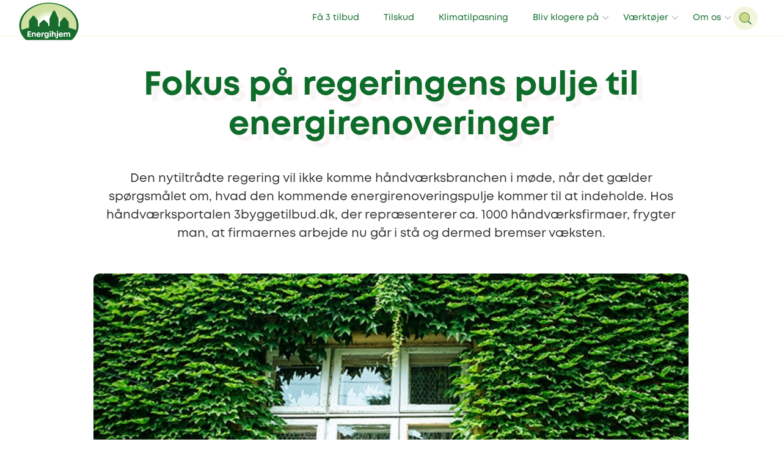

--- FILE ---
content_type: text/html; charset=UTF-8
request_url: https://energihjem.dk/nyheder/fokus-pa-regeringens-pulje-til-energirenoveringer/
body_size: 16450
content:
<!doctype html>
<html lang="da-DK" class="no-js">

	<head>
		<meta charset="UTF-8">

		<!--
				<script type="application/ld+json">
		// <![CDATA[
				// ]]
		</script> -->

		<link href="https://www.googletagmanager.com" rel="preconnect">
		<link href="https://www.facebook.com" rel="dns-prefetch">


		<link rel="apple-touch-icon" sizes="57x57" href="https://energihjem.dk/wp-content/themes/energihjem/assets/favicons/apple-icon-57x57.png">
		<link rel="apple-touch-icon" sizes="60x60" href="https://energihjem.dk/wp-content/themes/energihjem/assets/favicons/apple-icon-60x60.png">
		<link rel="apple-touch-icon" sizes="72x72" href="https://energihjem.dk/wp-content/themes/energihjem/assets/favicons/apple-icon-72x72.png">
		<link rel="apple-touch-icon" sizes="76x76" href="https://energihjem.dk/wp-content/themes/energihjem/assets/favicons/apple-icon-76x76.png">
		<link rel="apple-touch-icon" sizes="114x114" href="https://energihjem.dk/wp-content/themes/energihjem/assets/favicons/apple-icon-114x114.png">
		<link rel="apple-touch-icon" sizes="120x120" href="https://energihjem.dk/wp-content/themes/energihjem/assets/favicons/apple-icon-120x120.png">
		<link rel="apple-touch-icon" sizes="144x144" href="https://energihjem.dk/wp-content/themes/energihjem/assets/favicons/apple-icon-144x144.png">
		<link rel="apple-touch-icon" sizes="152x152" href="https://energihjem.dk/wp-content/themes/energihjem/assets/favicons/apple-icon-152x152.png">
		<link rel="apple-touch-icon" sizes="180x180" href="https://energihjem.dk/wp-content/themes/energihjem/assets/favicons/apple-icon-180x180.png">
		<link rel="icon" type="image/png" sizes="192x192" href="https://energihjem.dk/wp-content/themes/energihjem/assets/favicons/android-icon-192x192.png">
		<link rel="icon" type="image/png" sizes="32x32" href="https://energihjem.dk/wp-content/themes/energihjem/assets/favicons/favicon-32x32.png">
		<link rel="icon" type="image/png" sizes="96x96" href="https://energihjem.dk/wp-content/themes/energihjem/assets/favicons/favicon-96x96.png">
		<link rel="icon" type="image/png" sizes="16x16" href="https://energihjem.dk/wp-content/themes/energihjem/assets/favicons/favicon-16x16.png">
		<link rel="manifest" href="https://energihjem.dk/wp-content/themes/energihjem/assets/favicons/manifest.json">
		<meta name="msapplication-TileColor" content="#ffffff">
		<meta name="msapplication-TileImage" content="https://energihjem.dk/wp-content/themes/energihjem/assets/favicons/ms-icon-144x144.png">
		<meta name="theme-color" content="#ffffff">

		<meta http-equiv="X-UA-Compatible" content="IE=edge">
		<meta name="viewport" content="width=device-width, initial-scale=1.0, maximum-scale=5.0,user-scalable=1">

		<link rel="preload" href="https://energihjem.dk/wp-content/themes/energihjem/assets/fonts/Mont-Book/font.woff2" as="font" type="font/woff2"  crossorigin="anonymous">
		<link rel="preload" href="https://energihjem.dk/wp-content/themes/energihjem/assets/fonts/Mont-Regular/font.woff2" as="font" type="font/woff2" crossorigin="anonymous">
		<link rel="preload" href="https://energihjem.dk/wp-content/themes/energihjem/assets/fonts/Mont-Bold/font.woff2" as="font" type="font/woff2" crossorigin="anonymous">
		<link rel="preload" href="https://energihjem.dk/wp-content/themes/energihjem/assets/fonts/Mont-Heavy/font.woff2" as="font" type="font/woff2" crossorigin="anonymous">

		<!-- Cookie Consent script -->
		<!-- <script id="CookieConsent" src="https://policy.app.cookieinformation.com/uc.js" data-culture="DA" type="text/javascript"></script> -->


		<!-- Google Tag Manager -->
		<script>(function(w,d,s,l,i){w[l]=w[l]||[];w[l].push({'gtm.start':
		new Date().getTime(),event:'gtm.js'});var f=d.getElementsByTagName(s)[0],
		j=d.createElement(s),dl=l!='dataLayer'?'&l='+l:'';j.async=true;j.src=
		'https://gtm.energihjem.dk/rgfgqkws.js?id='+i+dl;f.parentNode.insertBefore(j,f);
		})(window,document,'script','dataLayer','GTM-MZFD3KH');</script>
		<!-- End Google Tag Manager -->



		<meta name='robots' content='index, follow, max-image-preview:large, max-snippet:-1, max-video-preview:-1' />

	<!-- This site is optimized with the Yoast SEO Premium plugin v26.8 (Yoast SEO v26.8) - https://yoast.com/product/yoast-seo-premium-wordpress/ -->
	<title>Fokus på regeringens pulje til energirenoveringer</title>
	<meta name="description" content="Den nytiltrådte regering vil ikke komme håndværksbranchen i møde, når det gælder spørgsmålet om, hvad den kommende energirenoveringspulje kommer til at indeholde. Hos håndværksportalen 3byggetilbud.dk, der repræsenterer ca. 1000 håndværksfirmaer, frygter man, at firmaernes arbejde nu går i stå og dermed bremser væksten." />
	<link rel="canonical" href="https://energihjem.dk/nyheder/fokus-pa-regeringens-pulje-til-energirenoveringer/" />
	<meta property="og:locale" content="da_DK" />
	<meta property="og:type" content="article" />
	<meta property="og:title" content="Fokus på regeringens pulje til energirenoveringer" />
	<meta property="og:description" content="Den nytiltrådte regering vil ikke komme håndværksbranchen i møde, når det gælder spørgsmålet om, hvad den kommende energirenoveringspulje kommer til at indeholde. Hos håndværksportalen 3byggetilbud.dk, der repræsenterer ca. 1000 håndværksfirmaer, frygter man, at firmaernes arbejde nu går i stå og dermed bremser væksten." />
	<meta property="og:url" content="https://energihjem.dk/nyheder/fokus-pa-regeringens-pulje-til-energirenoveringer/" />
	<meta property="og:site_name" content="Energihjem.dk" />
	<meta property="article:publisher" content="https://www.facebook.com/pg/energihjem/" />
	<meta property="article:published_time" content="2011-10-05T13:52:12+00:00" />
	<meta property="article:modified_time" content="2020-10-22T14:52:14+00:00" />
	<meta property="og:image" content="https://energihjem.dk/wp-content/uploads/2019/09/dit-hus-er-grønnere.jpg" />
	<meta property="og:image:width" content="750" />
	<meta property="og:image:height" content="350" />
	<meta property="og:image:type" content="image/jpeg" />
	<meta name="author" content="Nynne Groth Hallander" />
	<meta name="twitter:card" content="summary_large_image" />
	<meta name="twitter:label1" content="Skrevet af" />
	<meta name="twitter:data1" content="Nynne Groth Hallander" />
	<meta name="twitter:label2" content="Estimeret læsetid" />
	<meta name="twitter:data2" content="2 minutter" />
	<script type="application/ld+json" class="yoast-schema-graph">{"@context":"https://schema.org","@graph":[{"@type":"Article","@id":"https://energihjem.dk/nyheder/fokus-pa-regeringens-pulje-til-energirenoveringer/#article","isPartOf":{"@id":"https://energihjem.dk/nyheder/fokus-pa-regeringens-pulje-til-energirenoveringer/"},"author":{"name":"Nynne Groth Hallander","@id":"https://energihjem.dk/#/schema/person/a5aef843641374afc0d080b85533c720"},"headline":"Fokus på regeringens pulje til energirenoveringer","datePublished":"2011-10-05T13:52:12+00:00","dateModified":"2020-10-22T14:52:14+00:00","mainEntityOfPage":{"@id":"https://energihjem.dk/nyheder/fokus-pa-regeringens-pulje-til-energirenoveringer/"},"wordCount":455,"commentCount":0,"publisher":{"@id":"https://energihjem.dk/#organization"},"image":{"@id":"https://energihjem.dk/nyheder/fokus-pa-regeringens-pulje-til-energirenoveringer/#primaryimage"},"thumbnailUrl":"https://energihjem.dk/wp-content/uploads/2019/09/dit-hus-er-grønnere.jpg","keywords":["3byggetilbud.dk","byggeportal","energi","energipulje","energirenoveringspulje","håndværksfirmaer","klima- og energiministeriet","martin borgstrøm","ole hækkerup","ordning","passivitet","regering","regeringen","renovering","socialdemokraterne","vækst"],"articleSection":["Nyheder"],"inLanguage":"da-DK","potentialAction":[{"@type":"CommentAction","name":"Comment","target":["https://energihjem.dk/nyheder/fokus-pa-regeringens-pulje-til-energirenoveringer/#respond"]}]},{"@type":"WebPage","@id":"https://energihjem.dk/nyheder/fokus-pa-regeringens-pulje-til-energirenoveringer/","url":"https://energihjem.dk/nyheder/fokus-pa-regeringens-pulje-til-energirenoveringer/","name":"Fokus på regeringens pulje til energirenoveringer","isPartOf":{"@id":"https://energihjem.dk/#website"},"primaryImageOfPage":{"@id":"https://energihjem.dk/nyheder/fokus-pa-regeringens-pulje-til-energirenoveringer/#primaryimage"},"image":{"@id":"https://energihjem.dk/nyheder/fokus-pa-regeringens-pulje-til-energirenoveringer/#primaryimage"},"thumbnailUrl":"https://energihjem.dk/wp-content/uploads/2019/09/dit-hus-er-grønnere.jpg","datePublished":"2011-10-05T13:52:12+00:00","dateModified":"2020-10-22T14:52:14+00:00","description":"Den nytiltrådte regering vil ikke komme håndværksbranchen i møde, når det gælder spørgsmålet om, hvad den kommende energirenoveringspulje kommer til at indeholde. Hos håndværksportalen 3byggetilbud.dk, der repræsenterer ca. 1000 håndværksfirmaer, frygter man, at firmaernes arbejde nu går i stå og dermed bremser væksten.","inLanguage":"da-DK","potentialAction":[{"@type":"ReadAction","target":["https://energihjem.dk/nyheder/fokus-pa-regeringens-pulje-til-energirenoveringer/"]}]},{"@type":"ImageObject","inLanguage":"da-DK","@id":"https://energihjem.dk/nyheder/fokus-pa-regeringens-pulje-til-energirenoveringer/#primaryimage","url":"https://energihjem.dk/wp-content/uploads/2019/09/dit-hus-er-grønnere.jpg","contentUrl":"https://energihjem.dk/wp-content/uploads/2019/09/dit-hus-er-grønnere.jpg","width":750,"height":350},{"@type":"WebSite","@id":"https://energihjem.dk/#website","url":"https://energihjem.dk/","name":"Energihjem.dk","description":"Energirenovering i øjenhøjde","publisher":{"@id":"https://energihjem.dk/#organization"},"potentialAction":[{"@type":"SearchAction","target":{"@type":"EntryPoint","urlTemplate":"https://energihjem.dk/?s={search_term_string}"},"query-input":{"@type":"PropertyValueSpecification","valueRequired":true,"valueName":"search_term_string"}}],"inLanguage":"da-DK"},{"@type":"Organization","@id":"https://energihjem.dk/#organization","name":"Energihjem.dk","url":"https://energihjem.dk/","logo":{"@type":"ImageObject","inLanguage":"da-DK","@id":"https://energihjem.dk/#/schema/logo/image/","url":"https://energihjem.dk/wp-content/uploads/2020/10/Energihjem-Logo@2x.png","contentUrl":"https://energihjem.dk/wp-content/uploads/2020/10/Energihjem-Logo@2x.png","width":226,"height":150,"caption":"Energihjem.dk"},"image":{"@id":"https://energihjem.dk/#/schema/logo/image/"},"sameAs":["https://www.facebook.com/pg/energihjem/","https://www.instagram.com/energihjem/"]},{"@type":"Person","@id":"https://energihjem.dk/#/schema/person/a5aef843641374afc0d080b85533c720","name":"Nynne Groth Hallander","image":{"@type":"ImageObject","inLanguage":"da-DK","@id":"https://energihjem.dk/#/schema/person/image/","url":"https://energihjem.dk/wp-content/uploads/2020/07/nynne-150x150.jpg","contentUrl":"https://energihjem.dk/wp-content/uploads/2020/07/nynne-150x150.jpg","caption":"Nynne Groth Hallander"}}]}</script>
	<!-- / Yoast SEO Premium plugin. -->


<link rel='dns-prefetch' href='//ajax.googleapis.com' />
<link rel='dns-prefetch' href='//cdnjs.cloudflare.com' />
<link rel='dns-prefetch' href='//cdn.3bt.dk' />
<link rel='dns-prefetch' href='//www.youtube.com' />
<link rel='dns-prefetch' href='//player.vimeo.com' />
<link rel='dns-prefetch' href='//cdn.jsdelivr.net' />
<link rel="alternate" type="application/rss+xml" title="Energihjem.dk &raquo; Fokus på regeringens pulje til energirenoveringer-kommentar-feed" href="https://energihjem.dk/nyheder/fokus-pa-regeringens-pulje-til-energirenoveringer/feed/" />
<link rel="alternate" title="oEmbed (JSON)" type="application/json+oembed" href="https://energihjem.dk/wp-json/oembed/1.0/embed?url=https%3A%2F%2Fenergihjem.dk%2Fnyheder%2Ffokus-pa-regeringens-pulje-til-energirenoveringer%2F" />
<link rel="alternate" title="oEmbed (XML)" type="text/xml+oembed" href="https://energihjem.dk/wp-json/oembed/1.0/embed?url=https%3A%2F%2Fenergihjem.dk%2Fnyheder%2Ffokus-pa-regeringens-pulje-til-energirenoveringer%2F&#038;format=xml" />
<style id='wp-img-auto-sizes-contain-inline-css' type='text/css'>
img:is([sizes=auto i],[sizes^="auto," i]){contain-intrinsic-size:3000px 1500px}
/*# sourceURL=wp-img-auto-sizes-contain-inline-css */
</style>
<style id='wp-emoji-styles-inline-css' type='text/css'>

	img.wp-smiley, img.emoji {
		display: inline !important;
		border: none !important;
		box-shadow: none !important;
		height: 1em !important;
		width: 1em !important;
		margin: 0 0.07em !important;
		vertical-align: -0.1em !important;
		background: none !important;
		padding: 0 !important;
	}
/*# sourceURL=wp-emoji-styles-inline-css */
</style>
<link rel='stylesheet' id='wp-block-library-css' href='https://energihjem.dk/wp-includes/css/dist/block-library/style.min.css?ver=6.9' type='text/css' media='all' />
<style id='classic-theme-styles-inline-css' type='text/css'>
/*! This file is auto-generated */
.wp-block-button__link{color:#fff;background-color:#32373c;border-radius:9999px;box-shadow:none;text-decoration:none;padding:calc(.667em + 2px) calc(1.333em + 2px);font-size:1.125em}.wp-block-file__button{background:#32373c;color:#fff;text-decoration:none}
/*# sourceURL=/wp-includes/css/classic-themes.min.css */
</style>
<style id='safe-svg-svg-icon-style-inline-css' type='text/css'>
.safe-svg-cover{text-align:center}.safe-svg-cover .safe-svg-inside{display:inline-block;max-width:100%}.safe-svg-cover svg{fill:currentColor;height:100%;max-height:100%;max-width:100%;width:100%}

/*# sourceURL=https://energihjem.dk/wp-content/plugins/safe-svg/dist/safe-svg-block-frontend.css */
</style>
<link rel='stylesheet' id='grids-main-css' href='https://energihjem.dk/wp-content/plugins/grids/assets/css/grids.css?ver=1.3.11' type='text/css' media='all' />
<style id='global-styles-inline-css' type='text/css'>
:root{--wp--preset--aspect-ratio--square: 1;--wp--preset--aspect-ratio--4-3: 4/3;--wp--preset--aspect-ratio--3-4: 3/4;--wp--preset--aspect-ratio--3-2: 3/2;--wp--preset--aspect-ratio--2-3: 2/3;--wp--preset--aspect-ratio--16-9: 16/9;--wp--preset--aspect-ratio--9-16: 9/16;--wp--preset--color--black: #000000;--wp--preset--color--cyan-bluish-gray: #abb8c3;--wp--preset--color--white: #ffffff;--wp--preset--color--pale-pink: #f78da7;--wp--preset--color--vivid-red: #cf2e2e;--wp--preset--color--luminous-vivid-orange: #ff6900;--wp--preset--color--luminous-vivid-amber: #fcb900;--wp--preset--color--light-green-cyan: #7bdcb5;--wp--preset--color--vivid-green-cyan: #00d084;--wp--preset--color--pale-cyan-blue: #8ed1fc;--wp--preset--color--vivid-cyan-blue: #0693e3;--wp--preset--color--vivid-purple: #9b51e0;--wp--preset--color--color-1: #0e6c2a;--wp--preset--color--color-2: #002E5F;--wp--preset--color--color-3: #3d9e2f;--wp--preset--color--color-4: #cdda82;--wp--preset--color--color-5: #fafbf3;--wp--preset--color--color-6: #ffffff;--wp--preset--gradient--vivid-cyan-blue-to-vivid-purple: linear-gradient(135deg,rgb(6,147,227) 0%,rgb(155,81,224) 100%);--wp--preset--gradient--light-green-cyan-to-vivid-green-cyan: linear-gradient(135deg,rgb(122,220,180) 0%,rgb(0,208,130) 100%);--wp--preset--gradient--luminous-vivid-amber-to-luminous-vivid-orange: linear-gradient(135deg,rgb(252,185,0) 0%,rgb(255,105,0) 100%);--wp--preset--gradient--luminous-vivid-orange-to-vivid-red: linear-gradient(135deg,rgb(255,105,0) 0%,rgb(207,46,46) 100%);--wp--preset--gradient--very-light-gray-to-cyan-bluish-gray: linear-gradient(135deg,rgb(238,238,238) 0%,rgb(169,184,195) 100%);--wp--preset--gradient--cool-to-warm-spectrum: linear-gradient(135deg,rgb(74,234,220) 0%,rgb(151,120,209) 20%,rgb(207,42,186) 40%,rgb(238,44,130) 60%,rgb(251,105,98) 80%,rgb(254,248,76) 100%);--wp--preset--gradient--blush-light-purple: linear-gradient(135deg,rgb(255,206,236) 0%,rgb(152,150,240) 100%);--wp--preset--gradient--blush-bordeaux: linear-gradient(135deg,rgb(254,205,165) 0%,rgb(254,45,45) 50%,rgb(107,0,62) 100%);--wp--preset--gradient--luminous-dusk: linear-gradient(135deg,rgb(255,203,112) 0%,rgb(199,81,192) 50%,rgb(65,88,208) 100%);--wp--preset--gradient--pale-ocean: linear-gradient(135deg,rgb(255,245,203) 0%,rgb(182,227,212) 50%,rgb(51,167,181) 100%);--wp--preset--gradient--electric-grass: linear-gradient(135deg,rgb(202,248,128) 0%,rgb(113,206,126) 100%);--wp--preset--gradient--midnight: linear-gradient(135deg,rgb(2,3,129) 0%,rgb(40,116,252) 100%);--wp--preset--font-size--small: 12px;--wp--preset--font-size--medium: 20px;--wp--preset--font-size--large: 20px;--wp--preset--font-size--x-large: 42px;--wp--preset--font-size--regular: 16px;--wp--preset--font-size--larger: 26px;--wp--preset--font-size--heading-2: 35px;--wp--preset--font-size--heading-1: 54px;--wp--preset--spacing--20: 0.44rem;--wp--preset--spacing--30: 0.67rem;--wp--preset--spacing--40: 1rem;--wp--preset--spacing--50: 1.5rem;--wp--preset--spacing--60: 2.25rem;--wp--preset--spacing--70: 3.38rem;--wp--preset--spacing--80: 5.06rem;--wp--preset--shadow--natural: 6px 6px 9px rgba(0, 0, 0, 0.2);--wp--preset--shadow--deep: 12px 12px 50px rgba(0, 0, 0, 0.4);--wp--preset--shadow--sharp: 6px 6px 0px rgba(0, 0, 0, 0.2);--wp--preset--shadow--outlined: 6px 6px 0px -3px rgb(255, 255, 255), 6px 6px rgb(0, 0, 0);--wp--preset--shadow--crisp: 6px 6px 0px rgb(0, 0, 0);}:where(.is-layout-flex){gap: 0.5em;}:where(.is-layout-grid){gap: 0.5em;}body .is-layout-flex{display: flex;}.is-layout-flex{flex-wrap: wrap;align-items: center;}.is-layout-flex > :is(*, div){margin: 0;}body .is-layout-grid{display: grid;}.is-layout-grid > :is(*, div){margin: 0;}:where(.wp-block-columns.is-layout-flex){gap: 2em;}:where(.wp-block-columns.is-layout-grid){gap: 2em;}:where(.wp-block-post-template.is-layout-flex){gap: 1.25em;}:where(.wp-block-post-template.is-layout-grid){gap: 1.25em;}.has-black-color{color: var(--wp--preset--color--black) !important;}.has-cyan-bluish-gray-color{color: var(--wp--preset--color--cyan-bluish-gray) !important;}.has-white-color{color: var(--wp--preset--color--white) !important;}.has-pale-pink-color{color: var(--wp--preset--color--pale-pink) !important;}.has-vivid-red-color{color: var(--wp--preset--color--vivid-red) !important;}.has-luminous-vivid-orange-color{color: var(--wp--preset--color--luminous-vivid-orange) !important;}.has-luminous-vivid-amber-color{color: var(--wp--preset--color--luminous-vivid-amber) !important;}.has-light-green-cyan-color{color: var(--wp--preset--color--light-green-cyan) !important;}.has-vivid-green-cyan-color{color: var(--wp--preset--color--vivid-green-cyan) !important;}.has-pale-cyan-blue-color{color: var(--wp--preset--color--pale-cyan-blue) !important;}.has-vivid-cyan-blue-color{color: var(--wp--preset--color--vivid-cyan-blue) !important;}.has-vivid-purple-color{color: var(--wp--preset--color--vivid-purple) !important;}.has-black-background-color{background-color: var(--wp--preset--color--black) !important;}.has-cyan-bluish-gray-background-color{background-color: var(--wp--preset--color--cyan-bluish-gray) !important;}.has-white-background-color{background-color: var(--wp--preset--color--white) !important;}.has-pale-pink-background-color{background-color: var(--wp--preset--color--pale-pink) !important;}.has-vivid-red-background-color{background-color: var(--wp--preset--color--vivid-red) !important;}.has-luminous-vivid-orange-background-color{background-color: var(--wp--preset--color--luminous-vivid-orange) !important;}.has-luminous-vivid-amber-background-color{background-color: var(--wp--preset--color--luminous-vivid-amber) !important;}.has-light-green-cyan-background-color{background-color: var(--wp--preset--color--light-green-cyan) !important;}.has-vivid-green-cyan-background-color{background-color: var(--wp--preset--color--vivid-green-cyan) !important;}.has-pale-cyan-blue-background-color{background-color: var(--wp--preset--color--pale-cyan-blue) !important;}.has-vivid-cyan-blue-background-color{background-color: var(--wp--preset--color--vivid-cyan-blue) !important;}.has-vivid-purple-background-color{background-color: var(--wp--preset--color--vivid-purple) !important;}.has-black-border-color{border-color: var(--wp--preset--color--black) !important;}.has-cyan-bluish-gray-border-color{border-color: var(--wp--preset--color--cyan-bluish-gray) !important;}.has-white-border-color{border-color: var(--wp--preset--color--white) !important;}.has-pale-pink-border-color{border-color: var(--wp--preset--color--pale-pink) !important;}.has-vivid-red-border-color{border-color: var(--wp--preset--color--vivid-red) !important;}.has-luminous-vivid-orange-border-color{border-color: var(--wp--preset--color--luminous-vivid-orange) !important;}.has-luminous-vivid-amber-border-color{border-color: var(--wp--preset--color--luminous-vivid-amber) !important;}.has-light-green-cyan-border-color{border-color: var(--wp--preset--color--light-green-cyan) !important;}.has-vivid-green-cyan-border-color{border-color: var(--wp--preset--color--vivid-green-cyan) !important;}.has-pale-cyan-blue-border-color{border-color: var(--wp--preset--color--pale-cyan-blue) !important;}.has-vivid-cyan-blue-border-color{border-color: var(--wp--preset--color--vivid-cyan-blue) !important;}.has-vivid-purple-border-color{border-color: var(--wp--preset--color--vivid-purple) !important;}.has-vivid-cyan-blue-to-vivid-purple-gradient-background{background: var(--wp--preset--gradient--vivid-cyan-blue-to-vivid-purple) !important;}.has-light-green-cyan-to-vivid-green-cyan-gradient-background{background: var(--wp--preset--gradient--light-green-cyan-to-vivid-green-cyan) !important;}.has-luminous-vivid-amber-to-luminous-vivid-orange-gradient-background{background: var(--wp--preset--gradient--luminous-vivid-amber-to-luminous-vivid-orange) !important;}.has-luminous-vivid-orange-to-vivid-red-gradient-background{background: var(--wp--preset--gradient--luminous-vivid-orange-to-vivid-red) !important;}.has-very-light-gray-to-cyan-bluish-gray-gradient-background{background: var(--wp--preset--gradient--very-light-gray-to-cyan-bluish-gray) !important;}.has-cool-to-warm-spectrum-gradient-background{background: var(--wp--preset--gradient--cool-to-warm-spectrum) !important;}.has-blush-light-purple-gradient-background{background: var(--wp--preset--gradient--blush-light-purple) !important;}.has-blush-bordeaux-gradient-background{background: var(--wp--preset--gradient--blush-bordeaux) !important;}.has-luminous-dusk-gradient-background{background: var(--wp--preset--gradient--luminous-dusk) !important;}.has-pale-ocean-gradient-background{background: var(--wp--preset--gradient--pale-ocean) !important;}.has-electric-grass-gradient-background{background: var(--wp--preset--gradient--electric-grass) !important;}.has-midnight-gradient-background{background: var(--wp--preset--gradient--midnight) !important;}.has-small-font-size{font-size: var(--wp--preset--font-size--small) !important;}.has-medium-font-size{font-size: var(--wp--preset--font-size--medium) !important;}.has-large-font-size{font-size: var(--wp--preset--font-size--large) !important;}.has-x-large-font-size{font-size: var(--wp--preset--font-size--x-large) !important;}
:where(.wp-block-post-template.is-layout-flex){gap: 1.25em;}:where(.wp-block-post-template.is-layout-grid){gap: 1.25em;}
:where(.wp-block-term-template.is-layout-flex){gap: 1.25em;}:where(.wp-block-term-template.is-layout-grid){gap: 1.25em;}
:where(.wp-block-columns.is-layout-flex){gap: 2em;}:where(.wp-block-columns.is-layout-grid){gap: 2em;}
:root :where(.wp-block-pullquote){font-size: 1.5em;line-height: 1.6;}
/*# sourceURL=global-styles-inline-css */
</style>
<link rel='stylesheet' id='vuecss-css' href='https://energihjem.dk/wp-content/plugins/energy-tool/dist/css/app.css?ver=1.1.17' type='text/css' media='all' />
<link rel='stylesheet' id='style-0-css' href='https://energihjem.dk/wp-content/themes/energihjem/assets/css/swiper.min.css?ver=6.5.29' type='text/css' media='all' />
<link rel='stylesheet' id='style-1-css' href='https://cdnjs.cloudflare.com/ajax/libs/rangeslider.js/2.3.3/rangeslider.min.css?ver=6.5.29' type='text/css' media='all' />
<link rel='stylesheet' id='style-2-css' href='https://energihjem.dk/wp-content/themes/energihjem/assets/css/main.css?ver=6.5.29' type='text/css' media='all' />
<link rel='stylesheet' id='grids-frontend-css' href='https://energihjem.dk/wp-content/plugins/grids/assets/css/frontend.css?ver=1.3.11' type='text/css' media='all' />
<script type="text/javascript" src="https://energihjem.dk/wp-includes/js/jquery/jquery.min.js?ver=3.7.1" id="jquery-core-js"></script>
<script type="text/javascript" src="https://energihjem.dk/wp-includes/js/dist/vendor/react.min.js?ver=18.3.1.1" id="react-js"></script>
<script type="text/javascript" src="https://energihjem.dk/wp-includes/js/dist/vendor/react-dom.min.js?ver=18.3.1.1" id="react-dom-js"></script>
<script type="text/javascript" src="https://energihjem.dk/wp-includes/js/dist/escape-html.min.js?ver=6561a406d2d232a6fbd2" id="wp-escape-html-js"></script>
<script type="text/javascript" src="https://energihjem.dk/wp-includes/js/dist/element.min.js?ver=6a582b0c827fa25df3dd" id="wp-element-js"></script>
<link rel="https://api.w.org/" href="https://energihjem.dk/wp-json/" /><link rel="alternate" title="JSON" type="application/json" href="https://energihjem.dk/wp-json/wp/v2/posts/2427" /><link rel="EditURI" type="application/rsd+xml" title="RSD" href="https://energihjem.dk/xmlrpc.php?rsd" />
<meta name="generator" content="WordPress 6.9" />
<link rel='shortlink' href='https://energihjem.dk/?p=2427' />

		<script>
		var Site = {
			url: 'https://energihjem.dk',
			theme_url: 'https://energihjem.dk/wp-content/themes/energihjem',
			ajax_url: 'https://energihjem.dk/wp-admin/admin-ajax.php',
		}
		</script>


	</head>

	<body class="wp-singular post-template-default single single-post postid-2427 single-format-standard wp-embed-responsive wp-theme-energihjem">

		 <!-- Google Tag Manager (noscript) -->
		<noscript><iframe src="https://gtm.energihjem.dk/ns.html?id=GTM-MZFD3KH"
		height="0" width="0" style="display:none;visibility:hidden"></iframe></noscript>
		<!-- End Google Tag Manager (noscript) -->

		<script>
// IE
 if( window.document.documentMode ) {

	var popup = document.createElement("div");
	popup.className = 'popup explorer'

	var html = '<div class="box">'
		html += 	'<h1>Hej.</h1><p class="h3">Vi understøtter ikke din browser fuldt ud.<br>For en optimal oplevelse, anbefaler vi én af følgende:</p>'
		html += 	'<div class="browsers">'
		html += 		'<a href="https://www.google.com/chrome/" target="_blank"><img src="https://energihjem.dk/wp-content/themes/energihjem/assets/img/_chrome.png" alt="Chrome"></a>'
		html += 		'<a href="http://www.mozilla.org/da/firefox/new/" target="_blank"><img src="https://energihjem.dk/wp-content/themes/energihjem/assets/img/_mozilla.png" alt="Firefox"></a>'
		html += 		'<a href="https://www.microsoft.com/da-dk/edge" target="_blank"><img src="https://energihjem.dk/wp-content/themes/energihjem/assets/img/_edge.png" alt="Edge"></a>'
		html += 	'</div>'
		html += 	'<p class="h5">Du kan vælge at fortsætte til siden, men oplevelsen kan ikke garanteres.</p>'
		html += 	'<a class="link h5" href="#" onclick="close_IE_popup()">Forsæt til hjemmesiden</a>'
		html += '</div>'

	popup.innerHTML = html;
	document.body.appendChild(popup);

	document.querySelectorAll('body')[0].classList.add('old_browser')
 }

function close_IE_popup() {
	$('.popup.explorer').fadeOut(300, function(){
		this.remove();
	})
	setCookie('hide_IE_popup', 1 ,0)
}
</script>

<style>
	.popup.explorer {
		position: fixed;
		z-index: 9999;
		background: rgba(0, 0, 0, 0.7);
		width: 100%;
		height: 100%;
		top: 0;
		left: 0;
	}

	.popup.explorer .box {
		position: absolute;
		background: white;
		padding: 2rem;
		max-width: 90%;
		transform: translate(-50%,-50%);
		top: 50%;
		left: 50%;
		width: 1000px;
	}

	.popup.explorer h1 {
		margin: 0;
	}

	.popup.explorer .browsers {
		margin: 0 auto;
		margin-bottom: 20px;
		margin-top: 20px;
	}

	.popup.explorer .browsers a {
		width: 130px;
		display: inline-block;
		padding: 20px 40px 20px 0;
	}
	.popup.explorer .browsers img {
		display: block;
		width: 100%;
	}

	.popup.explorer a.link {
		display: inline-block;
		padding: 15px 15px 10px 15px;
		margin-top: 10px;
		border: 2px solid #1f1f1f;
		text-decoration: none;
		color: #1f1f1f;
	}

</style>


		<header class="header">
			<div class="header_wrapper">
				<div class="left">
					<a href="https://energihjem.dk" class="logo">
						<svg  class="logo-energihjem" width="126.848"  xmlns="http://www.w3.org/2000/svg" viewBox="0 0 667.98 427.83">
  <defs>
    <style>
      .energilogo-1,
      .energilogo-2,
      .energilogo-3 {
        fill: #fff;
      }

      .energilogo-4 {
        fill: #cfe0a0;
      }

      .energilogo-5 {
        fill: #176b2d;
      }

      .energilogo-2 {
        opacity: .15;
      }

      .energilogo-3 {
        opacity: .5;
      }
    </style>
  </defs>
  <path class="energilogo-1" d="m333.99,10c178.94,0,323.99,111.86,323.99,249.85,0,21.45-3.5,42.27-10.1,62.14-6.41,19.32-15.74,37.74-27.62,54.96-7.76,11.26-16.6,22-26.42,32.15-5.37,5.55-12.74,8.73-20.47,8.73H94.61c-7.72,0-15.09-3.18-20.46-8.73-9.29-9.6-17.71-19.73-25.16-30.33-12.9-18.33-22.9-38.06-29.55-58.8-6.17-19.26-9.44-39.39-9.44-60.12C10,121.86,155.06,10,333.99,10m0-10c-44.79,0-88.26,6.77-129.21,20.13-39.67,12.94-75.33,31.49-105.99,55.13-30.85,23.79-55.11,51.56-72.1,82.53C8.98,190.08,0,224.42,0,259.85c0,21.38,3.34,42.63,9.92,63.17,6.88,21.46,17.27,42.15,30.9,61.5,7.67,10.92,16.47,21.53,26.15,31.53,7.24,7.48,17.32,11.78,27.65,11.78h478.76c10.33,0,20.42-4.29,27.66-11.78,10.22-10.56,19.46-21.81,27.47-33.43,12.53-18.17,22.25-37.51,28.88-57.49,7.04-21.19,10.61-43.16,10.61-65.29,0-35.43-8.98-69.77-26.69-102.06-16.98-30.97-41.24-58.73-72.09-82.53-30.66-23.64-66.32-42.19-105.99-55.13C422.26,6.77,378.78,0,333.99,0h0Z" />
  <path class="energilogo-4" d="m657.98,259.85c0,21.45-3.5,42.27-10.1,62.14-6.41,19.32-15.74,37.74-27.62,54.96-7.76,11.26-16.6,22-26.42,32.15-5.37,5.55-12.74,8.73-20.47,8.73H94.61c-7.72,0-15.09-3.18-20.46-8.73-9.29-9.6-17.71-19.73-25.16-30.33-12.9-18.33-22.9-38.06-29.55-58.8-6.17-19.26-9.44-39.39-9.44-60.12C10,121.86,155.06,10,333.99,10s323.99,111.86,323.99,249.85Z" />
  <path class="energilogo-2" d="m505.94,264.03c0,67.3-38.67,125.57-94.99,153.8h-153.92c-56.33-28.23-94.99-86.5-94.99-153.8,0-33.43,9.54-64.64,26.06-91.04,30.38-48.59,84.36-80.91,145.89-80.91,17.12,0,33.66,2.5,49.27,7.17,7.21,2.15,14.22,4.76,21,7.8,34.96,15.68,63.73,42.69,81.64,76.35,12.79,24.05,20.04,51.49,20.04,80.63Z" />
  <circle class="energilogo-3" cx="333.99" cy="264.03" r="144.89" />
  <circle class="energilogo-1" cx="333.99" cy="264.03" r="112.99" />
  <path class="energilogo-5" d="m333.99,10C155.06,10,10,121.86,10,259.85c0,20.73,3.27,40.86,9.44,60.12,6.65,20.74,16.65,40.47,29.55,58.8,7.45,10.6,15.87,20.73,25.16,30.33,5.37,5.55,12.74,8.73,20.46,8.73h478.76c7.73,0,15.1-3.18,20.47-8.73,9.82-10.15,18.66-20.89,26.42-32.15,11.88-17.22,21.21-35.64,27.62-54.96,6.6-19.87,10.1-40.69,10.1-62.14,0-137.99-145.05-249.85-323.99-249.85Zm296.61,299.94c-18.52-9.97-45.69-18.83-79.26-26.04l.07-56.37c0-.69-.05-1.37-.17-2.05,0-.05-.01-.11-.02-.16-.33-2.32-1.26-4.54-2.71-6.4l-34.47-44.23-.04-.06c-2.55-3.19-6.35-5.02-10.43-5.02h-.01c-4.07,0-7.85,1.82-10.39,4.97l-7.27,8.82-29.12,35.37c-1.97,2.38-3.04,5.4-3.04,8.49v42.77c-2.29-.24-4.58-.48-6.89-.71-2.63-.26-5.27-.52-7.93-.76v-83.98c0-1.93-.43-3.87-1.25-5.63l-33.41-71.9-1.2-2.58-.02-.04c-2.23-4.7-6.86-7.62-12.05-7.63h-.01c-2.85,0-5.52.88-7.72,2.45-1.82,1.28-3.31,3.03-4.33,5.14l-23.66,48.66-12.53,25.76c-.88,1.8-1.34,3.83-1.34,5.84v79.21c-2.47-.02-4.94-.03-7.42-.03s-4.95.01-7.41.03v-19.44c0-3.64-1.51-7.18-4.17-9.7l-34.75-32.94c-5.05-4.8-13.05-4.87-18.2-.16l-36.07,33.02c-2.75,2.53-4.33,6.13-4.33,9.86v24.06c-2.65.24-5.29.5-7.92.76-2.31.23-4.61.47-6.9.71v-57.74c0-2.88-.95-5.73-2.68-8.03l-23.45-31.27-11.94-15.92c-1.27-1.7-2.88-3.03-4.7-3.94-1.82-.92-3.86-1.4-5.99-1.4-4.24,0-8.13,1.94-10.68,5.34l-35.42,47.19c-1.72,2.3-2.67,5.15-2.67,8.03v71.26c-33.38,6.98-60.63,15.56-79.62,25.23-4.16-15.85-6.33-32.27-6.33-49.11C30.75,126.76,166.51,19,333.98,19s303.25,107.76,303.25,240.67c0,17.25-2.28,34.06-6.63,50.27Z" />
  <path class="energilogo-1" d="m138.59,371.11v12.38h-37.87v-61.48h36.91v12.29h-23.61v12.14h21.33v12.04h-21.33v12.63h24.57Z" />
  <path class="energilogo-1" d="m190.76,354.74v28.74h-12.82v-26.67c0-7.17-2.72-10.63-8.27-10.63-6.61,0-10.64,4.73-10.64,12.37v24.93h-12.82v-47.42h8.8l2.5,5.86c3.59-4.28,9.26-6.99,15.71-6.99,10.81,0,17.55,7.8,17.55,19.81Z" />
  <path class="energilogo-1" d="m246.09,363.36h-35.89c1.11,6.47,5.37,10.04,11.59,10.04,4.46,0,8.11-2.11,10.06-5.5h13.48c-3.45,10.34-12.53,16.93-23.54,16.93-14,0-24.6-10.84-24.6-25.05s10.52-25.05,24.6-25.05,24.55,11.22,24.55,24.89c0,1.25-.09,2.51-.25,3.76Zm-35.55-8.76h22.98c-1.81-5.8-5.98-8.94-11.73-8.94s-9.76,3.33-11.25,8.94Z" />
  <path class="energilogo-1" d="m281.73,335.8v12.1h-5.56c-7.22,0-10.08,3.2-10.08,10.95v24.64h-12.82v-47.42h8.22l2.28,5.81c3.38-4.19,7.66-6.07,13.75-6.07h4.22Z" />
  <path class="energilogo-1" d="m332.52,336.06v41.91c0,14.85-9.23,23.94-24.22,23.94-12.85,0-21.98-6.58-24.17-17.41h12.75c1.44,4.27,6.47,6.44,11.2,6.44,6.47,0,11.86-4.19,11.86-11.13v-1.76c-3.77,2.67-8.42,4.22-13.56,4.22-13.25,0-23.58-10.4-23.58-23.74s10.33-23.82,23.58-23.82c6.18,0,11.67,2.27,15.76,6.05l2.07-4.71h8.3Zm-12.52,22.48c0-7.05-5.02-12.21-12.09-12.21s-12.1,5.18-12.1,12.21,5.04,12.27,12.1,12.27,12.09-5.17,12.09-12.27Z" />
  <path class="energilogo-1" d="m342.66,336.06h12.82v47.42h-12.82v-47.42Zm.03-18.24h12.77v11.92h-12.77v-11.92Z" />
  <path class="energilogo-1" d="m392.74,334.93c10.74,0,17.4,7.66,17.4,19.74v28.81h-12.82v-26.67c0-7.1-2.51-10.63-8.27-10.63-6.4,0-10.64,4.66-10.64,12.37v24.93h-12.82v-64.52h12.82v21.49c3.6-3.43,8.67-5.53,14.33-5.53h0Z" />
  <path class="energilogo-1" d="m409.62,388.81h4.14c4.59,0,6.98-2.4,6.98-6.99v-45.76h12.82v46.74c0,10.43-7.34,17.78-17.8,17.78h-6.14v-11.76Zm11.15-71h12.78v11.92h-12.78v-11.92Z" />
  <path class="energilogo-1" d="m489.44,363.36h-35.89c1.11,6.47,5.37,10.04,11.59,10.04,4.46,0,8.11-2.11,10.06-5.5h13.48c-3.45,10.34-12.52,16.93-23.54,16.93-14,0-24.6-10.84-24.6-25.05s10.52-25.05,24.6-25.05,24.55,11.22,24.55,24.89c0,1.25-.09,2.51-.25,3.76Zm-35.55-8.76h22.98c-1.81-5.8-5.98-8.94-11.73-8.94s-9.76,3.33-11.25,8.94Z" />
  <path class="energilogo-1" d="m567.26,353.74v29.74h-12.82v-27.62c0-6.33-2.48-9.67-7.13-9.67-5.72,0-9.12,4.22-9.12,11.64v25.65h-12.51v-27.62c0-6.33-2.41-9.67-7-9.67-5.8,0-9.26,4.22-9.26,11.64v25.65h-12.82v-47.42h8.96l2.4,5.88c3.37-4.25,8.56-7.01,14.15-7.01,6.03,0,11.02,2.82,13.77,7.59,3.24-4.61,8.64-7.59,14.68-7.59,9.81,0,16.7,7.7,16.7,18.81Z" />
</svg>
					</a>
				</div>

				<div class="right">

					<nav class="nav" role="navigation">

						<div class="nav_left">
							<ul id="menu-main-menu" class="menu"><li id="menu-item-10550" class="menu-item menu-item-type-post_type menu-item-object-page menu-item-10550"><a href="https://energihjem.dk/tilbud/">Få 3 tilbud</a></li>
<li id="menu-item-9209" class="menu-item menu-item-type-post_type menu-item-object-page menu-item-9209"><a href="https://energihjem.dk/tilskudsoversigt/">Tilskud</a></li>
<li id="menu-item-14267" class="menu-item menu-item-type-post_type menu-item-object-page menu-item-14267"><a href="https://energihjem.dk/klima/">Klimatilpasning</a></li>
<li id="menu-item-10548" class="menu-item menu-item-type-custom menu-item-object-custom menu-item-has-children menu-item-10548"><a href="#">Bliv klogere på</a>
<ul class="sub-menu">
	<li id="menu-item-12663" class="menu-item menu-item-type-taxonomy menu-item-object-category current-post-ancestor current-menu-parent current-post-parent menu-item-12663"><a href="https://energihjem.dk/artikler/nyheder/">Nye artikler</a></li>
	<li id="menu-item-12553" class="menu-item menu-item-type-post_type menu-item-object-page menu-item-12553"><a href="https://energihjem.dk/belysning/">Belysning</a></li>
	<li id="menu-item-10545" class="menu-item menu-item-type-post_type menu-item-object-page menu-item-10545"><a href="https://energihjem.dk/energimaerkning/">Energimærkning</a></li>
	<li id="menu-item-12491" class="menu-item menu-item-type-post_type menu-item-object-page menu-item-12491"><a href="https://energihjem.dk/groent-sedumtag/">Grønt sedumtag</a></li>
	<li id="menu-item-10536" class="menu-item menu-item-type-post_type menu-item-object-page menu-item-10536"><a href="https://energihjem.dk/indeklima-ventilation/">Indeklima og ventilation</a></li>
	<li id="menu-item-10537" class="menu-item menu-item-type-post_type menu-item-object-page menu-item-10537"><a href="https://energihjem.dk/isolering/">Isolering</a></li>
	<li id="menu-item-13423" class="menu-item menu-item-type-post_type menu-item-object-page menu-item-13423"><a href="https://energihjem.dk/ladestander/">Ladestander</a></li>
	<li id="menu-item-10540" class="menu-item menu-item-type-post_type menu-item-object-page menu-item-10540"><a href="https://energihjem.dk/solenergi/">Solenergi</a></li>
	<li id="menu-item-10539" class="menu-item menu-item-type-post_type menu-item-object-page menu-item-10539"><a href="https://energihjem.dk/klimasikring/">Klimasikring</a></li>
	<li id="menu-item-12360" class="menu-item menu-item-type-post_type menu-item-object-page menu-item-12360"><a href="https://energihjem.dk/vandbesparelser/">Vandbesparelser</a></li>
	<li id="menu-item-10538" class="menu-item menu-item-type-post_type menu-item-object-page menu-item-10538"><a href="https://energihjem.dk/jordvarme/">Jordvarme</a></li>
	<li id="menu-item-10542" class="menu-item menu-item-type-post_type menu-item-object-page menu-item-10542"><a href="https://energihjem.dk/varmepumper/">Varmepumper</a></li>
	<li id="menu-item-10541" class="menu-item menu-item-type-post_type menu-item-object-page menu-item-10541"><a href="https://energihjem.dk/varmekilder/">Varmekilder</a></li>
	<li id="menu-item-10543" class="menu-item menu-item-type-post_type menu-item-object-page menu-item-10543"><a href="https://energihjem.dk/vinduer-doere/">Vinduer og døre</a></li>
</ul>
</li>
<li id="menu-item-10551" class="menu-item menu-item-type-custom menu-item-object-custom menu-item-has-children menu-item-10551"><a href="#">Værktøjer</a>
<ul class="sub-menu">
	<li id="menu-item-9211" class="menu-item menu-item-type-post_type menu-item-object-page menu-item-9211"><a href="https://energihjem.dk/beregner/">Energiberegneren</a></li>
	<li id="menu-item-11356" class="menu-item menu-item-type-post_type menu-item-object-post menu-item-11356"><a href="https://energihjem.dk/energimaerke/energimaerkenummer/">Find energimærkenummer</a></li>
	<li id="menu-item-10552" class="menu-item menu-item-type-post_type menu-item-object-page menu-item-10552"><a href="https://energihjem.dk/hustyper/">Find din hustype</a></li>
</ul>
</li>
<li id="menu-item-9207" class="menu-item menu-item-type-post_type menu-item-object-page menu-item-has-children menu-item-9207"><a href="https://energihjem.dk/om-energihjem/">Om os</a>
<ul class="sub-menu">
	<li id="menu-item-14799" class="menu-item menu-item-type-post_type menu-item-object-page menu-item-14799"><a href="https://energihjem.dk/om-energihjem/">Om Energihjem.dk</a></li>
	<li id="menu-item-14780" class="menu-item menu-item-type-post_type menu-item-object-page menu-item-14780"><a href="https://energihjem.dk/branchepartner/">Branchepartnere på Energihjem.dk</a></li>
</ul>
</li>
</ul>						</div>

					</nav>

				</div>

				<div class="search_wrapper">
					<div class="search">
						<input type="text" id="search" name="search" autocomplete="off">
						<div class="icon"><img src="https://energihjem.dk/wp-content/themes/energihjem/assets/img/search.svg" alt="søg ikon"></div>
					</div>
					<div class="search_result">
						<div class="inner"></div>
					</div>
				</div>

				<div class="burger">
					<span></span>
					<span></span>
					<span></span>
				</div>
			</div>

		</header>


		<nav class="nav_mobile" role="navigation">
			<div class="menu-main-menu-container"><ul id="menu-main-menu-1" class="menu"><li class="menu-item menu-item-type-post_type menu-item-object-page menu-item-10550"><a href="https://energihjem.dk/tilbud/">Få 3 tilbud</a></li>
<li class="menu-item menu-item-type-post_type menu-item-object-page menu-item-9209"><a href="https://energihjem.dk/tilskudsoversigt/">Tilskud</a></li>
<li class="menu-item menu-item-type-post_type menu-item-object-page menu-item-14267"><a href="https://energihjem.dk/klima/">Klimatilpasning</a></li>
<li class="menu-item menu-item-type-custom menu-item-object-custom menu-item-has-children menu-item-10548"><a href="#">Bliv klogere på</a>
<ul class="sub-menu">
	<li class="menu-item menu-item-type-taxonomy menu-item-object-category current-post-ancestor current-menu-parent current-post-parent menu-item-12663"><a href="https://energihjem.dk/artikler/nyheder/">Nye artikler</a></li>
	<li class="menu-item menu-item-type-post_type menu-item-object-page menu-item-12553"><a href="https://energihjem.dk/belysning/">Belysning</a></li>
	<li class="menu-item menu-item-type-post_type menu-item-object-page menu-item-10545"><a href="https://energihjem.dk/energimaerkning/">Energimærkning</a></li>
	<li class="menu-item menu-item-type-post_type menu-item-object-page menu-item-12491"><a href="https://energihjem.dk/groent-sedumtag/">Grønt sedumtag</a></li>
	<li class="menu-item menu-item-type-post_type menu-item-object-page menu-item-10536"><a href="https://energihjem.dk/indeklima-ventilation/">Indeklima og ventilation</a></li>
	<li class="menu-item menu-item-type-post_type menu-item-object-page menu-item-10537"><a href="https://energihjem.dk/isolering/">Isolering</a></li>
	<li class="menu-item menu-item-type-post_type menu-item-object-page menu-item-13423"><a href="https://energihjem.dk/ladestander/">Ladestander</a></li>
	<li class="menu-item menu-item-type-post_type menu-item-object-page menu-item-10540"><a href="https://energihjem.dk/solenergi/">Solenergi</a></li>
	<li class="menu-item menu-item-type-post_type menu-item-object-page menu-item-10539"><a href="https://energihjem.dk/klimasikring/">Klimasikring</a></li>
	<li class="menu-item menu-item-type-post_type menu-item-object-page menu-item-12360"><a href="https://energihjem.dk/vandbesparelser/">Vandbesparelser</a></li>
	<li class="menu-item menu-item-type-post_type menu-item-object-page menu-item-10538"><a href="https://energihjem.dk/jordvarme/">Jordvarme</a></li>
	<li class="menu-item menu-item-type-post_type menu-item-object-page menu-item-10542"><a href="https://energihjem.dk/varmepumper/">Varmepumper</a></li>
	<li class="menu-item menu-item-type-post_type menu-item-object-page menu-item-10541"><a href="https://energihjem.dk/varmekilder/">Varmekilder</a></li>
	<li class="menu-item menu-item-type-post_type menu-item-object-page menu-item-10543"><a href="https://energihjem.dk/vinduer-doere/">Vinduer og døre</a></li>
</ul>
</li>
<li class="menu-item menu-item-type-custom menu-item-object-custom menu-item-has-children menu-item-10551"><a href="#">Værktøjer</a>
<ul class="sub-menu">
	<li class="menu-item menu-item-type-post_type menu-item-object-page menu-item-9211"><a href="https://energihjem.dk/beregner/">Energiberegneren</a></li>
	<li class="menu-item menu-item-type-post_type menu-item-object-post menu-item-11356"><a href="https://energihjem.dk/energimaerke/energimaerkenummer/">Find energimærkenummer</a></li>
	<li class="menu-item menu-item-type-post_type menu-item-object-page menu-item-10552"><a href="https://energihjem.dk/hustyper/">Find din hustype</a></li>
</ul>
</li>
<li class="menu-item menu-item-type-post_type menu-item-object-page menu-item-has-children menu-item-9207"><a href="https://energihjem.dk/om-energihjem/">Om os</a>
<ul class="sub-menu">
	<li class="menu-item menu-item-type-post_type menu-item-object-page menu-item-14799"><a href="https://energihjem.dk/om-energihjem/">Om Energihjem.dk</a></li>
	<li class="menu-item menu-item-type-post_type menu-item-object-page menu-item-14780"><a href="https://energihjem.dk/branchepartner/">Branchepartnere på Energihjem.dk</a></li>
</ul>
</li>
</ul></div>			<div class="search_wrapper">
				<div class="search">
					<input type="text" id="search" name="search" autocomplete="off">
					<div class="icon"><img src="https://energihjem.dk/wp-content/themes/energihjem/assets/img/search.svg" alt="søg ikon"></div>
				</div>
				<div class="search_result">
					<div class="inner"></div>
				</div>
			</div>
		</nav>

	

	<main data-barba="wrapper">
		<div data-barba="container" data-barba-namespace="Indlæg">
		<div class="headspacer" data-header_type=""></div>

		<style>
			:root {
				--header_color: #1d1d1d;
			}
		</style>

<article class="article ">

	<div class="intro">

		<div class="medium_corset">
			<h1 class="intro_title text_center">Fokus på regeringens pulje til energirenoveringer</h1>

			
			

			<p class="exerpt">
				Den nytiltrådte regering vil ikke komme håndværksbranchen i møde, når det gælder spørgsmålet om, hvad den kommende energirenoveringspulje kommer til at indeholde. Hos håndværksportalen 3byggetilbud.dk, der repræsenterer ca. 1000 håndværksfirmaer, frygter man, at firmaernes arbejde nu går i stå og dermed bremser væksten.			</p>

			
								<div class="featured_image_wrapper">
					<img class="featured_image" src="https://energihjem.dk/wp-content/uploads/2019/09/dit-hus-er-grønnere.jpg" alt="">
				</div>
				
			
		</div>

	</div>

	<div class="content">

		<div class="sidebar">

			<div class="author">
				<div class="avatar"><img src="https://energihjem.dk/wp-content/uploads/2020/07/nynne-150x150.jpg" width="96" height="96" srcset="https://energihjem.dk/wp-content/uploads/2020/07/nynne-500x500.jpg 2x" alt="Nynne Groth Hallander" class="avatar avatar-96 wp-user-avatar wp-user-avatar-96 alignnone photo" /></div>
				<div class="author_info">
					<div class="name">Nynne</div>
					<div class="title">Redaktør</div>
					<time class="published_date">5. oktober 2011</time>
				</div>
			</div>

			<div class="share">
				<a class="facebook" target="_blank" OnClick="fbShare('https%3A%2F%2Fenergihjem.dk%2Fnyheder%2Ffokus-pa-regeringens-pulje-til-energirenoveringer%2F');"><svg id="Layer_1" data-name="Layer 1" xmlns="http://www.w3.org/2000/svg" width="164.98" height="164.98" viewBox="0 0 164.98 164.98">
  <defs>
    <style>
      .cls-1 {
        fill: #fff;
      }

      .fill {
        fill: #1751a2;
      }
    </style>
  </defs>

  <circle id="Ellipse_38" data-name="Ellipse 38" class="cls-1" cx="82.49" cy="82.49" r="82.49"/>
  <path id="Path_223" data-name="Path 223" class="fill" d="M98.82,46.06l-9.48,0C78.68,46,71.8,53.1,71.8,64v8.3H62.26a1.49,1.49,0,0,0-1.49,1.49h0v12a1.5,1.5,0,0,0,1.49,1.5H71.8v30.33a1.49,1.49,0,0,0,1.49,1.49H85.73a1.49,1.49,0,0,0,1.49-1.49h0V87.35H98.37a1.5,1.5,0,0,0,1.49-1.5h0v-12a1.49,1.49,0,0,0-1.49-1.49H87.22v-7c0-3.38.81-5.09,5.21-5.09h6.39a1.49,1.49,0,0,0,1.49-1.49h0V47.55A1.48,1.48,0,0,0,98.82,46.06Z"/>
</svg>
</a>
				<a class="linkedin" target="_blank" OnClick="linkedInShare('https%3A%2F%2Fenergihjem.dk%2Fnyheder%2Ffokus-pa-regeringens-pulje-til-energirenoveringer%2F')"><svg id="Layer_1" data-name="Layer 1" xmlns="http://www.w3.org/2000/svg" width="164.98" height="164.98" viewBox="0 0 164.98 164.98">
  <defs>
    <style>
      .cls-1 {
        fill: #fff;
      }

      .fill {
        fill: #1751a2;
      }
    </style>
  </defs>

  <circle id="Ellipse_41" data-name="Ellipse 41" class="cls-1" cx="82.49" cy="82.49" r="82.49"/>
  <path id="Path_226" data-name="Path 226" class="fill" d="M67.56,47.54a9.18,9.18,0,1,1-9.18-9.17h0a9.14,9.14,0,0,1,9.18,9.1ZM50.74,111.27H66V65.39H50.74Zm53.52-46.91A16.44,16.44,0,0,0,91.52,71.5V65.39H76.22v45.88h15.3v-27a7.65,7.65,0,1,1,15.29,0v27H122.1V82.2A18.05,18.05,0,0,0,104.26,64.36Z"/>
</svg>
</a>
				<a class="twitter" target="_blank" OnClick="twitterShare('https%3A%2F%2Fenergihjem.dk%2Fnyheder%2Ffokus-pa-regeringens-pulje-til-energirenoveringer%2F');"><svg version="1.1" id="Layer_1" xmlns="http://www.w3.org/2000/svg" xmlns:xlink="http://www.w3.org/1999/xlink" x="0px" y="0px"
	 viewBox="0 0 165 165" style="enable-background:new 0 0 165 165;" xml:space="preserve">
<style type="text/css">
	.st0{fill:#FFFFFF;}
	.fill{fill:#1751A2;}
</style>
<circle id="Ellipse_38" class="st0" cx="82.5" cy="82.5" r="82.5"/>
<path class="fill" d="M124.8,54.6c-2.8,1.3-6,2.1-9,2.6c1.5-0.2,3.6-2.9,4.5-3.9c1.3-1.6,2.4-3.5,3-5.5c0.1-0.2,0.1-0.4,0-0.5
	c-0.2-0.1-0.3,0-0.5,0c-3.4,1.8-6.9,3.2-10.7,4.1c-0.3,0.1-0.5,0-0.7-0.2c-0.3-0.4-0.6-0.7-0.9-1c-1.6-1.3-3.3-2.4-5.2-3.2
	c-2.5-1-5.3-1.5-8-1.3c-2.6,0.2-5.2,0.9-7.5,2.1s-4.4,2.9-6.1,5c-1.7,2.1-3,4.6-3.6,7.3c-0.6,2.6-0.6,5.1-0.2,7.7
	c0.1,0.4,0,0.5-0.4,0.4c-14.8-2.1-27-7.3-36.9-18.6c-0.4-0.5-0.7-0.5-1,0c-4.3,6.5-2.2,16.9,3.2,22.1c0.7,0.7,1.5,1.4,2.3,2
	c-0.3,0.1-3.9-0.3-7.1-2c-0.4-0.3-0.6-0.1-0.7,0.4c0,0.7,0,1.3,0.1,2.1c0.8,6.6,5.4,12.7,11.6,15c0.7,0.3,1.6,0.6,2.4,0.7
	c-1.4,0.3-2.9,0.5-7,0.2c-0.5-0.1-0.7,0.2-0.5,0.6c3,8.4,9.6,10.9,14.6,12.3c0.7,0.1,1.3,0.1,2,0.3c0,0.1-0.1,0.1-0.1,0.1
	c-1.6,2.5-7.3,4.4-10,5.3c-4.8,1.7-10.1,2.4-15.2,1.9c-0.8-0.1-1-0.1-1.2,0s0,0.3,0.2,0.5c1,0.7,2.1,1.3,3.2,1.9
	c3.2,1.7,6.6,3.1,10.1,4.1c18.2,5,38.8,1.3,52.5-12.3c10.7-10.6,14.5-25.3,14.5-40.1c0-0.6,0.7-0.9,1.1-1.2c2.8-2.1,5-4.6,7.1-7.4
	c0.5-0.6,0.4-1.2,0.4-1.4v-0.1C125.1,54.4,125.2,54.4,124.8,54.6z"/>
</svg>
</a>

				<div class="share_count"><span>23</span> delinger</div>
			</div>



		</div>

		<div class="blocks">
		
<p class="paragraph">Den nytiltrådte regering vil ikke komme håndværksbranchen i møde, når det gælder spørgsmålet om, hvad den kommende energirenoveringspulje kommer til at indeholde. Regeringens tilbageholdenhed kan medføre et drastisk fald i tilgangen af nye ordrer. Hos håndværksportalen 3byggetilbud.dk, der repræsenterer ca. 1000 håndværksfirmaer, frygter man, at firmaernes arbejde nu går i stå og dermed bremser væksten.</p>



<p class="paragraph">Den kommende energirenoveringspulje, der træder i kraft den 1. januar 2012, skal give private boligejere økonomisk tilskud til energivenlige byggeprojekter. Men den nye regering vil endnu ikke afsløre, hvor stort tilskuddet bliver, og hvad ordningen konkret kommer til at indeholde.</p>



<p class="paragraph">Sådan lyder det fra Klima- og Energiministeriet, der over for 3byggetilbud.dk slår fast, at man ikke vil gå nærmere ind i den kommende ordning. Det er til trods for, at bygge- og håndværksbranchen frygter, at arbejdet kommer til at gå i stå i årets sidste tre måneder, da boligejere ikke ved, om de skal benytte den nuværende boligjobordning, der giver et håndværkerfradrag på byggeprojekter, eller vente på energirenoveringspuljen efter nytår.</p>



<h2 class="heading wp-block-heading">S: Kan godt se problemet</h2>



<p class="paragraph">Hos regeringens største parti, Socialdemokraterne, vil den tidligere og måske kommende energiordfører Ole Hækkerup heller ikke komme håndværksfirmaerne i møde. Han fastholder, at regeringen ikke kan afsløre noget om den kommende ordning, inden af finanslovsforhandlingerne bliver indledt – ligesom det står i regeringsgrundlaget.</p>



<blockquote class="wp-block-quote has-text-align-center is-layout-flow wp-block-quote-is-layout-flow"><p>”Jeg kan godt se problemet i, at folk sidder og kigger og ikke ved, hvilken ordning de skal vælge. Men det er vanskeligt at komme uden om denne venteperiode. Men lige nu foreligger der endnu ikke et konkret forslag om energirenoveringspuljen. Det kommer vi først ud med i forbindelse med finanslovsforhandlingerne,”</p><cite>siger Ole Hækkerup til 3byggetilbud.dk, og tror på, at den nye pulje til energirenoveringer kan blive en succes.</cite></blockquote>



<h2 class="heading wp-block-heading">Passivitet bremser vækst</h2>



<p class="paragraph">Hos byggeportalen <a href="http://www.3byggetilbud.dk/">3byggetilbud.dk</a>, der repræsenterer omkring 1000 større og mindre anlægs-, håndværks- og byggefirmaer, frygter man, at regeringens tilbageholdenhed kan koste dyrt for den danske byggebranche.</p>



<p class="paragraph">”Denne her passivitet fra regeringens side kan medføre, at mange firmaer går i stå i de kommende måneder, fordi boligejerne er i tvivl om, hvilken ordning de skal vælge, og derved udebliver tilgangen af nye ordrer. Det er meget uheldigt i en tid, hvor det handler om at kickstarte dansk økonomi, at magthaverne bliver en stopklods for vækst,” siger adm. direktør hos 3byggetilbud.dk Martin Borgstrøm.</p>



<p class="paragraph">Energirenoveringspuljen skal erstatte den omtalte boligjobordning, hvis løbetid er afkortet med flere år og allerede udløber den 31. december 2011.</p>
		</div>
	</div>

		<div class="small_corset">
	<div class="tags">
					<a class="tag" href="https://energihjem.dk/tag/3byggetilbud-dk" class="tag">3byggetilbud.dk</a>
					<a class="tag" href="https://energihjem.dk/tag/byggeportal" class="tag">byggeportal</a>
					<a class="tag" href="https://energihjem.dk/tag/energi" class="tag">energi</a>
					<a class="tag" href="https://energihjem.dk/tag/energipulje" class="tag">energipulje</a>
					<a class="tag" href="https://energihjem.dk/tag/energirenoveringspulje" class="tag">energirenoveringspulje</a>
					<a class="tag" href="https://energihjem.dk/tag/handvaerksfirmaer" class="tag">håndværksfirmaer</a>
					<a class="tag" href="https://energihjem.dk/tag/klima-og-energiministeriet" class="tag">klima- og energiministeriet</a>
					<a class="tag" href="https://energihjem.dk/tag/martin-borgstr%c3%b8m" class="tag">martin borgstrøm</a>
					<a class="tag" href="https://energihjem.dk/tag/ole-haekkerup" class="tag">ole hækkerup</a>
					<a class="tag" href="https://energihjem.dk/tag/ordning" class="tag">ordning</a>
					<a class="tag" href="https://energihjem.dk/tag/passivitet" class="tag">passivitet</a>
					<a class="tag" href="https://energihjem.dk/tag/regering" class="tag">regering</a>
					<a class="tag" href="https://energihjem.dk/tag/regeringen" class="tag">regeringen</a>
					<a class="tag" href="https://energihjem.dk/tag/renovering" class="tag">renovering</a>
					<a class="tag" href="https://energihjem.dk/tag/socialdemokraterne" class="tag">socialdemokraterne</a>
					<a class="tag" href="https://energihjem.dk/tag/vaekst" class="tag">vækst</a>
			</div>
	</div>
	
	
			<div class="corset">
				<h2 class="breaker_title"><span>Læs også</span></h2>
				<div class="related_articles">
									<a href="https://energihjem.dk/nyheder/regeringen-vil-indfoere-et-varmepumpefradrag/" class="related_article article_anim_trigger ">
						<div class="image_wrapper">
							<div class="image" style="background-image: url('https://energihjem.dk/wp-content/uploads/2023/11/Design-uden-navn-18-1600x900.png')"></div>
						</div>
												<h4 class="title">Regeringen lægger op til et varmepumpefradrag</h4>
						<time>1 sep 2025</time>
					</a>

									<a href="https://energihjem.dk/nyheder/reducere-elafgift-saa-meget-sparer-du/" class="related_article article_anim_trigger ">
						<div class="image_wrapper">
							<div class="image" style="background-image: url('https://energihjem.dk/wp-content/uploads/2025/08/Design-uden-navn-277-1600x900.png')"></div>
						</div>
												<h4 class="title">Regeringen vil reducere elafgiften til et minimum: Så meget sparer du</h4>
						<time>26 aug 2025</time>
					</a>

									<a href="https://energihjem.dk/nyheder/ny-maaleordning-sikre-mere-retfaerdig-elafgift/" class="related_article article_anim_trigger ">
						<div class="image_wrapper">
							<div class="image" style="background-image: url('https://energihjem.dk/wp-content/uploads/2025/08/Design-uden-navn-271-1600x900.png')"></div>
						</div>
												<h4 class="title">Ny måleordning vil kunne sikre mere retfærdig elafgift for husstande med solceller og elbil</h4>
						<time>7 aug 2025</time>
					</a>

								</div>
			</div>

	


	<section class="comments_wrapper">
		<div class="small_corset">
	<div id="respond" class="comment-respond">
		<h2 id="reply-title" class="comment-reply-title">Stil et spørgsmål <small><a rel="nofollow" id="cancel-comment-reply-link" href="/nyheder/fokus-pa-regeringens-pulje-til-energirenoveringer/#respond" style="display:none;">Annuller svar</a></small></h2><form action="https://energihjem.dk/wp-comments-post.php" method="post" id="commentform" class="section-inner thin max-percentage"><p class="comment-notes"><span id="email-notes">Din e-mailadresse vil ikke blive publiceret.</span> <span class="required-field-message">Krævede felter er markeret med <span class="required">*</span></span></p><p class="comment-form-comment"><label for="comment">Kommentar <span class="required">*</span></label> <textarea id="comment" name="comment" cols="45" rows="8" maxlength="65525" required></textarea></p><p class="comment-form-author"><label for="author">Navn <span class="required">*</span></label> <input id="author" name="author" type="text" value="" size="30" maxlength="245" autocomplete="name" required /></p>
<p class="comment-form-email"><label for="email">E-mail <span class="required">*</span></label> <input id="email" name="email" type="email" value="" size="30" maxlength="100" aria-describedby="email-notes" autocomplete="email" required /></p>
<p class="comment-form-cookies-consent"><input id="wp-comment-cookies-consent" name="wp-comment-cookies-consent" type="checkbox" value="yes" /> <label for="wp-comment-cookies-consent">Gem mit navn, mail og websted i denne browser til næste gang jeg kommenterer.</label></p>
<p class="form-submit"><input name="submit" type="submit" id="submit" class="submit" value="Send kommentar" /> <input type='hidden' name='comment_post_ID' value='2427' id='comment_post_ID' />
<input type='hidden' name='comment_parent' id='comment_parent' value='0' />
</p><p style="display: none;"><input type="hidden" id="akismet_comment_nonce" name="akismet_comment_nonce" value="9fa332963a" /></p><p style="display: none !important;" class="akismet-fields-container" data-prefix="ak_"><label>&#916;<textarea name="ak_hp_textarea" cols="45" rows="8" maxlength="100"></textarea></label><input type="hidden" id="ak_js_1" name="ak_js" value="47"/><script>document.getElementById( "ak_js_1" ).setAttribute( "value", ( new Date() ).getTime() );</script></p></form>	</div><!-- #respond -->
		</section>


</article>



		<footer>
			<img class="breaker" src="https://energihjem.dk/wp-content/themes/energihjem/assets/img/footer_breaker.svg" alt="">

			<div class="corset">

				<div class="some">
											<a href="https://da-dk.facebook.com/energihjem" target="_blank"><svg id="Layer_1" data-name="Layer 1" xmlns="http://www.w3.org/2000/svg" width="164.98" height="164.98" viewBox="0 0 164.98 164.98">
  <defs>
    <style>
      .cls-1 {
        fill: #fff;
      }

      .fill {
        fill: #1751a2;
      }
    </style>
  </defs>

  <circle id="Ellipse_38" data-name="Ellipse 38" class="cls-1" cx="82.49" cy="82.49" r="82.49"/>
  <path id="Path_223" data-name="Path 223" class="fill" d="M98.82,46.06l-9.48,0C78.68,46,71.8,53.1,71.8,64v8.3H62.26a1.49,1.49,0,0,0-1.49,1.49h0v12a1.5,1.5,0,0,0,1.49,1.5H71.8v30.33a1.49,1.49,0,0,0,1.49,1.49H85.73a1.49,1.49,0,0,0,1.49-1.49h0V87.35H98.37a1.5,1.5,0,0,0,1.49-1.5h0v-12a1.49,1.49,0,0,0-1.49-1.49H87.22v-7c0-3.38.81-5.09,5.21-5.09h6.39a1.49,1.49,0,0,0,1.49-1.49h0V47.55A1.48,1.48,0,0,0,98.82,46.06Z"/>
</svg>
</a>
																					<a href="https://www.instagram.com/energihjem/" target="_blank"><svg id="Layer_1" data-name="Layer 1" xmlns="http://www.w3.org/2000/svg" width="164.98" height="164.98" viewBox="0 0 164.98 164.98">
  <defs>
    <style>
      .cls-1 {
        fill: #fff;
      }

      .fill {
        fill: #1751a2;
      }
    </style>
  </defs>

  <circle id="Ellipse_40" data-name="Ellipse 40" class="cls-1" cx="82.49" cy="82.49" r="82.49"/>
  <path id="Path_225" data-name="Path 225" class="fill" d="M82.5,61.63a20.85,20.85,0,1,0,20.85,20.85A20.86,20.86,0,0,0,82.5,61.63ZM82.5,96A13.53,13.53,0,1,1,96,82.48,13.53,13.53,0,0,1,82.5,96Zm40.36-30.27c-.67-14.26-8.33-22.91-23.62-23.61-7.48-.35-26-.34-33.47,0-6.57.3-12.37,1.89-17,6.57C40.91,56.51,41.9,67,41.9,82.48c0,15.81-.88,26.09,6.82,33.79,7.85,7.84,18.53,6.81,33.79,6.81,15.65,0,21,0,26.59-2.13,7.53-2.92,13.21-9.65,13.76-21.73C123.21,91.74,123.19,73.23,122.86,65.74ZM111.08,111.1h0c-5.13,5.12-12.23,4.66-28.67,4.66-16.93,0-23.72.26-28.67-4.71-5.71-5.68-4.67-14.8-4.67-28.62,0-18.71-1.92-32.18,16.85-33.14,4.31-.15,5.58-.2,16.44-.2l.15.1c18,0,32.2-1.89,33.05,16.88.19,4.28.24,5.57.24,16.41C115.79,99.2,116.11,106,111.08,111.1Zm-2-50.29a4.88,4.88,0,1,1-4.87-4.87,4.87,4.87,0,0,1,4.87,4.87Z"/>
</svg>
</a>
																<a href="https://www.linkedin.com/company/ab-gruppen-a-s" target="_blank"><svg id="Layer_1" data-name="Layer 1" xmlns="http://www.w3.org/2000/svg" width="164.98" height="164.98" viewBox="0 0 164.98 164.98">
  <defs>
    <style>
      .cls-1 {
        fill: #fff;
      }

      .fill {
        fill: #1751a2;
      }
    </style>
  </defs>

  <circle id="Ellipse_41" data-name="Ellipse 41" class="cls-1" cx="82.49" cy="82.49" r="82.49"/>
  <path id="Path_226" data-name="Path 226" class="fill" d="M67.56,47.54a9.18,9.18,0,1,1-9.18-9.17h0a9.14,9.14,0,0,1,9.18,9.1ZM50.74,111.27H66V65.39H50.74Zm53.52-46.91A16.44,16.44,0,0,0,91.52,71.5V65.39H76.22v45.88h15.3v-27a7.65,7.65,0,1,1,15.29,0v27H122.1V82.2A18.05,18.05,0,0,0,104.26,64.36Z"/>
</svg>
</a>
					
				</div>

				<div class="content">
					<p><p><strong>Energihjem.dk er for husejeren</strong>, der ønsker at energirenovere eller klimatilpasse. Her kan du blive klogere på grønne renoveringer og finde energipotentialet på husets adresse. Energihjem.dk er også for dig, der ønsker uforpligtende tilbud fra håndværkere og ekspertråd til finansiering af dine energiforbedringer.</p>
</p>
				</div>

				<div class="flex">
					<div class="contact">
						<a class="phone" href="tel:7733 4000">7733 4000</a>
						<a class="mail" href="mailto:info@energihjem.dk">info@energihjem.dk</a>
					</div>

					<div class="logo_footer">
						<svg id="Layer_1" xmlns="http://www.w3.org/2000/svg" viewBox="0 0 647.98 407.83">
  <defs>
    <style>
      .energihjemlogo_white {
        fill: #fff;
      }
    </style>
  </defs>
  <path class="energihjemlogo_white" d="m455.14,335.66c-5.71,0-9.76,3.33-11.25,8.94h22.98c-1.81-5.8-5.98-8.94-11.73-8.94Z" />
  <path class="energihjemlogo_white" d="m323.99,0C145.06,0,0,111.86,0,249.85c0,20.73,3.27,40.86,9.44,60.12,6.65,20.74,16.65,40.47,29.55,58.8,7.45,10.6,15.87,20.73,25.16,30.33,5.37,5.55,12.74,8.73,20.46,8.73h478.76c7.73,0,15.1-3.18,20.47-8.73,9.82-10.15,18.66-20.89,26.42-32.15,11.88-17.22,21.21-35.64,27.62-54.96,6.6-19.87,10.1-40.69,10.1-62.14C647.98,111.86,502.93,0,323.99,0Zm-195.4,373.48h-37.87v-61.48h36.91v12.29h-23.61v12.14h21.33v12.04h-21.33v12.63h24.57v12.38Zm52.17,0h-12.82v-26.67c0-7.17-2.72-10.63-8.27-10.63-6.61,0-10.64,4.73-10.64,12.37v24.93h-12.82v-47.42h8.8l2.5,5.86c3.59-4.28,9.26-6.99,15.71-6.99,10.81,0,17.55,7.8,17.55,19.81v28.74Zm55.33-20.12h-35.89c1.11,6.47,5.37,10.04,11.59,10.04,4.46,0,8.11-2.11,10.06-5.5h13.48c-3.45,10.34-12.53,16.93-23.54,16.93-14,0-24.6-10.84-24.6-25.05s10.52-25.05,24.6-25.05,24.55,11.22,24.55,24.89c0,1.25-.09,2.51-.25,3.76Zm35.64-15.47h-5.56c-7.22,0-10.08,3.2-10.08,10.95v24.64h-12.82v-47.42h8.22l2.28,5.81c3.38-4.19,7.66-6.07,13.75-6.07h4.22v12.1Zm50.79,30.08c0,14.85-9.23,23.94-24.22,23.94-12.85,0-21.98-6.58-24.17-17.41h12.75c1.44,4.27,6.47,6.44,11.2,6.44,6.47,0,11.86-4.19,11.86-11.13v-1.76c-3.77,2.67-8.42,4.22-13.55,4.22-13.25,0-23.58-10.4-23.58-23.74s10.33-23.82,23.58-23.82c6.18,0,11.67,2.27,15.76,6.05l2.07-4.71h8.3v41.92Zm22.96,5.51h-12.82v-47.42h12.82v47.42Zm-12.8-53.75v-11.92h12.77v11.92h-12.77Zm46.36,16.45c-6.4,0-10.64,4.66-10.64,12.37v24.93h-12.82v-64.52h12.82v21.49c3.6-3.43,8.67-5.53,14.33-5.53h0c10.74,0,17.4,7.66,17.4,19.74v28.81h-12.82v-26.67c0-7.1-2.51-10.63-8.27-10.63Zm44.51,36.6c0,10.43-7.34,17.78-17.8,17.78h-6.14v-11.76h4.14c4.59,0,6.98-2.4,6.98-6.99v-45.76h12.82v46.74Zm-12.78-53.06v-11.92h12.78v11.92h-12.78Zm68.67,33.63h-35.89c1.11,6.47,5.37,10.04,11.59,10.04,4.46,0,8.11-2.11,10.06-5.5h13.48c-3.45,10.34-12.52,16.93-23.54,16.93-14,0-24.6-10.84-24.6-25.05s10.52-25.05,24.6-25.05,24.55,11.22,24.55,24.89c0,1.25-.09,2.51-.25,3.76Zm77.82,20.12h-12.82v-27.62c0-6.33-2.48-9.67-7.13-9.67-5.72,0-9.12,4.22-9.12,11.64v25.65h-12.51v-27.62c0-6.33-2.41-9.67-7-9.67-5.8,0-9.26,4.22-9.26,11.64v25.65h-12.82v-47.42h8.96l2.4,5.88c3.37-4.25,8.56-7.01,14.15-7.01,6.03,0,11.02,2.82,13.77,7.59,3.24-4.61,8.64-7.59,14.68-7.59,9.81,0,16.7,7.7,16.7,18.81v29.74Zm63.34-73.54c-18.52-9.97-45.69-18.83-79.26-26.04l.07-56.37c0-.69-.05-1.37-.17-2.05,0-.05-.01-.11-.02-.16-.33-2.32-1.26-4.54-2.71-6.4l-34.47-44.23-.04-.06c-2.55-3.19-6.35-5.02-10.43-5.02h-.01c-4.07,0-7.85,1.82-10.39,4.97l-7.27,8.82-29.12,35.37c-1.97,2.38-3.04,5.4-3.04,8.49v42.77c-2.29-.24-4.58-.48-6.89-.71-2.63-.26-5.27-.52-7.93-.76v-83.98c0-1.93-.43-3.87-1.25-5.63l-33.41-71.9-1.2-2.58-.02-.04c-2.23-4.7-6.86-7.62-12.05-7.63h-.01c-2.85,0-5.52.88-7.72,2.45-1.82,1.28-3.31,3.03-4.33,5.14l-23.66,48.66-12.53,25.76c-.88,1.8-1.34,3.83-1.34,5.84v79.21c-2.47-.02-4.94-.03-7.42-.03s-4.95,0-7.41.03v-19.44c0-3.64-1.51-7.18-4.17-9.7l-34.75-32.94c-5.05-4.8-13.05-4.87-18.2-.16l-36.07,33.02c-2.75,2.53-4.33,6.13-4.33,9.86v24.06c-2.65.24-5.29.5-7.92.76-2.31.23-4.61.47-6.9.71v-57.74c0-2.88-.95-5.73-2.68-8.03l-23.45-31.27-11.94-15.92c-1.27-1.7-2.88-3.03-4.7-3.94-1.82-.92-3.86-1.4-5.99-1.4-4.24,0-8.13,1.94-10.68,5.34l-35.42,47.19c-1.72,2.3-2.67,5.15-2.67,8.03v71.26c-33.38,6.98-60.63,15.56-79.62,25.23-4.16-15.85-6.33-32.27-6.33-49.11C20.75,116.76,156.51,9,323.98,9s303.25,107.76,303.25,240.67c0,17.25-2.28,34.06-6.63,50.27Z" />
  <path class="energihjemlogo_white" d="m211.78,335.66c-5.71,0-9.76,3.33-11.25,8.94h22.98c-1.81-5.8-5.98-8.94-11.73-8.94Z" />
  <path class="energihjemlogo_white" d="m297.92,336.33c-6.99,0-12.1,5.18-12.1,12.21s5.04,12.27,12.1,12.27,12.09-5.17,12.09-12.27-5.02-12.21-12.09-12.21Z" />
</svg>
					</div>
				</div>

								<p class="endline">
					©2026					Energihjem.dk en del af 3byggetilbud.dk - 					Antonigade 4 - 															1106 København K				</p>
				<p class="endline_mobile">
					<span>Energihjem.dk en del af 3byggetilbud.dk</span>
					<span>Antonigade 4</span>
					<span></span>
					<span></span>
					<span>1106 København K</span>
				</p>

				<p class="update_cookie_settings"><img src="https://energihjem.dk/wp-content/themes/energihjem/assets/img/cookie.png" alt="cookie"><span onClick="javascript:CookieConsent.renew();">Cookie indstillinger</span></p>


			</div>

		</footer>
		<script type="speculationrules">
{"prefetch":[{"source":"document","where":{"and":[{"href_matches":"/*"},{"not":{"href_matches":["/wp-*.php","/wp-admin/*","/wp-content/uploads/*","/wp-content/*","/wp-content/plugins/*","/wp-content/themes/energihjem/*","/*\\?(.+)"]}},{"not":{"selector_matches":"a[rel~=\"nofollow\"]"}},{"not":{"selector_matches":".no-prefetch, .no-prefetch a"}}]},"eagerness":"conservative"}]}
</script>
<script type="text/javascript" src="https://ajax.googleapis.com/ajax/libs/jquery/3.6.0/jquery.min.js?ver=6.5.29" id="https://ajax.googleapis.com/ajax/libs/jquery/3.6.0/jquery.min.js-js"></script>
<script type="text/javascript" src="https://energihjem.dk/wp-content/themes/energihjem/assets/js/barba.min.js?ver=6.5.29" id="https://energihjem.dk/wp-content/themes/energihjem/assets/js/barba.min.js-js"></script>
<script type="text/javascript" src="https://cdnjs.cloudflare.com/ajax/libs/gsap/3.5.1/gsap.min.js?ver=6.5.29" id="https://cdnjs.cloudflare.com/ajax/libs/gsap/3.5.1/gsap.min.js-js"></script>
<script type="text/javascript" src="https://cdnjs.cloudflare.com/ajax/libs/gsap/3.5.1/ScrollTrigger.min.js?ver=6.5.29" id="https://cdnjs.cloudflare.com/ajax/libs/gsap/3.5.1/ScrollTrigger.min.js-js"></script>
<script type="text/javascript" src="https://cdnjs.cloudflare.com/ajax/libs/rangeslider.js/2.3.3/rangeslider.min.js?ver=6.5.29" id="https://cdnjs.cloudflare.com/ajax/libs/rangeslider.js/2.3.3/rangeslider.min.js-js"></script>
<script type="text/javascript" src="https://cdnjs.cloudflare.com/ajax/libs/document-register-element/1.4.1/document-register-element.js?ver=6.5.29" id="https://cdnjs.cloudflare.com/ajax/libs/document-register-element/1.4.1/document-register-element.js-js"></script>
<script type="text/javascript" src="https://cdn.3bt.dk/js/widgets.js?ver=6.5.29" id="https://cdn.3bt.dk/js/widgets.js-js"></script>
<script type="text/javascript" src="https://energihjem.dk/wp-content/themes/energihjem/assets/js/scrollToPlugin.js?ver=6.5.29" id="https://energihjem.dk/wp-content/themes/energihjem/assets/js/scrollToPlugin.js-js"></script>
<script type="text/javascript" src="https://energihjem.dk/wp-content/themes/energihjem/assets/js/morphsvg.js?ver=6.5.29" id="https://energihjem.dk/wp-content/themes/energihjem/assets/js/morphsvg.js-js"></script>
<script type="text/javascript"defer src="https://energihjem.dk/wp-content/themes/energihjem/assets/js/swiper.min.js?ver=6.5.29" id="https://energihjem.dk/wp-content/themes/energihjem/assets/js/swiper.min.js-js"></script>
<script type="text/javascript"defer src="https://www.youtube.com/iframe_api?ver=6.5.29" id="https://www.youtube.com/iframe_api-js"></script>
<script type="text/javascript"defer src="https://player.vimeo.com/api/player.js?ver=6.5.29" id="https://player.vimeo.com/api/player.js-js"></script>
<script type="text/javascript"defer src="https://cdn.jsdelivr.net/npm/medium-zoom@1.0.6/dist/medium-zoom.min.js?ver=6.5.29" id="https://cdn.jsdelivr.net/npm/medium-zoom@1.0.6/dist/medium-zoom.min.js-js"></script>
<script type="text/javascript"defer src="https://energihjem.dk/wp-content/themes/energihjem/assets/js/all.min.js?ver=6.5.29" id="https://energihjem.dk/wp-content/themes/energihjem/assets/js/all.min.js-js"></script>
<script type="text/javascript" src="https://energihjem.dk/wp-includes/js/comment-reply.min.js?ver=6.9" id="comment-reply-js" async="async" data-wp-strategy="async" fetchpriority="low"></script>
<script defer type="text/javascript" src="https://energihjem.dk/wp-content/plugins/akismet/_inc/akismet-frontend.js?ver=1762989590" id="akismet-frontend-js"></script>
<script id="wp-emoji-settings" type="application/json">
{"baseUrl":"https://s.w.org/images/core/emoji/17.0.2/72x72/","ext":".png","svgUrl":"https://s.w.org/images/core/emoji/17.0.2/svg/","svgExt":".svg","source":{"concatemoji":"https://energihjem.dk/wp-includes/js/wp-emoji-release.min.js?ver=6.9"}}
</script>
<script type="module">
/* <![CDATA[ */
/*! This file is auto-generated */
const a=JSON.parse(document.getElementById("wp-emoji-settings").textContent),o=(window._wpemojiSettings=a,"wpEmojiSettingsSupports"),s=["flag","emoji"];function i(e){try{var t={supportTests:e,timestamp:(new Date).valueOf()};sessionStorage.setItem(o,JSON.stringify(t))}catch(e){}}function c(e,t,n){e.clearRect(0,0,e.canvas.width,e.canvas.height),e.fillText(t,0,0);t=new Uint32Array(e.getImageData(0,0,e.canvas.width,e.canvas.height).data);e.clearRect(0,0,e.canvas.width,e.canvas.height),e.fillText(n,0,0);const a=new Uint32Array(e.getImageData(0,0,e.canvas.width,e.canvas.height).data);return t.every((e,t)=>e===a[t])}function p(e,t){e.clearRect(0,0,e.canvas.width,e.canvas.height),e.fillText(t,0,0);var n=e.getImageData(16,16,1,1);for(let e=0;e<n.data.length;e++)if(0!==n.data[e])return!1;return!0}function u(e,t,n,a){switch(t){case"flag":return n(e,"\ud83c\udff3\ufe0f\u200d\u26a7\ufe0f","\ud83c\udff3\ufe0f\u200b\u26a7\ufe0f")?!1:!n(e,"\ud83c\udde8\ud83c\uddf6","\ud83c\udde8\u200b\ud83c\uddf6")&&!n(e,"\ud83c\udff4\udb40\udc67\udb40\udc62\udb40\udc65\udb40\udc6e\udb40\udc67\udb40\udc7f","\ud83c\udff4\u200b\udb40\udc67\u200b\udb40\udc62\u200b\udb40\udc65\u200b\udb40\udc6e\u200b\udb40\udc67\u200b\udb40\udc7f");case"emoji":return!a(e,"\ud83e\u1fac8")}return!1}function f(e,t,n,a){let r;const o=(r="undefined"!=typeof WorkerGlobalScope&&self instanceof WorkerGlobalScope?new OffscreenCanvas(300,150):document.createElement("canvas")).getContext("2d",{willReadFrequently:!0}),s=(o.textBaseline="top",o.font="600 32px Arial",{});return e.forEach(e=>{s[e]=t(o,e,n,a)}),s}function r(e){var t=document.createElement("script");t.src=e,t.defer=!0,document.head.appendChild(t)}a.supports={everything:!0,everythingExceptFlag:!0},new Promise(t=>{let n=function(){try{var e=JSON.parse(sessionStorage.getItem(o));if("object"==typeof e&&"number"==typeof e.timestamp&&(new Date).valueOf()<e.timestamp+604800&&"object"==typeof e.supportTests)return e.supportTests}catch(e){}return null}();if(!n){if("undefined"!=typeof Worker&&"undefined"!=typeof OffscreenCanvas&&"undefined"!=typeof URL&&URL.createObjectURL&&"undefined"!=typeof Blob)try{var e="postMessage("+f.toString()+"("+[JSON.stringify(s),u.toString(),c.toString(),p.toString()].join(",")+"));",a=new Blob([e],{type:"text/javascript"});const r=new Worker(URL.createObjectURL(a),{name:"wpTestEmojiSupports"});return void(r.onmessage=e=>{i(n=e.data),r.terminate(),t(n)})}catch(e){}i(n=f(s,u,c,p))}t(n)}).then(e=>{for(const n in e)a.supports[n]=e[n],a.supports.everything=a.supports.everything&&a.supports[n],"flag"!==n&&(a.supports.everythingExceptFlag=a.supports.everythingExceptFlag&&a.supports[n]);var t;a.supports.everythingExceptFlag=a.supports.everythingExceptFlag&&!a.supports.flag,a.supports.everything||((t=a.source||{}).concatemoji?r(t.concatemoji):t.wpemoji&&t.twemoji&&(r(t.twemoji),r(t.wpemoji)))});
//# sourceURL=https://energihjem.dk/wp-includes/js/wp-emoji-loader.min.js
/* ]]> */
</script>
<style>:root{--grids-composer-cols:12;--grids-composer-rows:6;}</style><style id="grids-frontend-inline-css">@media screen and ( max-width:1024px ){.grids-area {--_ga-bg:var(--_ga-bg-tablet);--_ga-mw:var(--_ga-mw-tablet);--_ga-m:var(--_ga-m-tablet);--_ga-p:var(--_ga-p-tablet);--_ga-zi:var(--_ga-zi-tablet);--_ga-d:var(--_ga-d-tablet);}.grids-section {--_gs-bg:var(--_gs-bg-tablet);--_gs-mw:var(--_gs-mw-tablet);--_gs-m:var(--_gs-m-tablet);--_gs-p:var(--_gs-p-tablet);--_gs-bg-expand:var(--_gs-bg-expand-tablet);--_gs-zi:var(--_gs-zi-tablet);--_gs-d:var(--_gs-d-tablet);--_gs-min-height:var(--_gs-min-height-tablet);--_gs-height:var(--_gs-height-tablet);--_gs-gap:var(--_gs-gap-tablet);}}@media screen and ( max-width:768px ){.grids-area {--_ga-bg:var(--_ga-bg-mobile);--_ga-mw:var(--_ga-mw-mobile);--_ga-m:var(--_ga-m-mobile);--_ga-p:var(--_ga-p-mobile);--_ga-zi:var(--_ga-zi-mobile);--_ga-d:var(--_ga-d-mobile);}.grids-section {--_gs-bg:var(--_gs-bg-mobile);--_gs-mw:var(--_gs-mw-mobile);--_gs-m:var(--_gs-m-mobile);--_gs-p:var(--_gs-p-mobile);--_gs-bg-expand:var(--_gs-bg-expand-mobile);--_gs-zi:var(--_gs-zi-mobile);--_gs-d:var(--_gs-d-mobile);--_gs-min-height:var(--_gs-min-height-mobile);--_gs-height:var(--_gs-height-mobile);--_gs-gap:var(--_gs-gap-mobile);}}</style>	</div> <!-- Barba container -->
</main>



	<div id="modal">
		<div class="modal_box">
			<div class="close">&#x2715;</div>
			<div class="modal_content"><!-- Dynamically added content here.--></div>
		</div>
	</div>

	<div id="clone"></div> <!-- Container for cloning elements-->

	<script crossorigin="anonymous" src="https://polyfill.io/v3/polyfill.min.js?features=default%2CArray.prototype.find%2CIntersectionObserver"></script>

	


	</body>
</html>


--- FILE ---
content_type: text/css; charset=UTF-8
request_url: https://energihjem.dk/wp-content/plugins/energy-tool/dist/css/app.css?ver=1.1.17
body_size: 12393
content:
:root{--G:#5c265e;--F:#880004;--E:#fe4c00;--D:#d87601;--C:#d99e02;--B:#63a806;--A:#027d2c;--A2010:#77ca07;--A2015:#027d2c;--A2020:#027d2c}@font-face{font-family:Mont;src:url(../fonts/fontBook.woff2) format("woff2"),url(../fonts/fontBook.woff) format("woff");font-weight:400;font-display:swap}@font-face{font-family:Mont;src:url(../fonts/fontRegular.woff2) format("woff2"),url(../fonts/fontRegular.woff) format("woff");font-weight:500;font-display:swap}@font-face{font-family:Mont;src:url(../fonts/fontBold.woff2) format("woff2"),url(../fonts/fontBold.woff) format("woff");font-weight:600;font-display:swap}@font-face{font-family:Mont;src:url(../fonts/fontHeavy.woff2) format("woff2"),url(../fonts/fontHeavy.woff) format("woff");font-weight:800;font-display:swap}@font-face{font-family:DanskeHuman;src:url(../fonts/danskeHuman.woff) format("woff");font-style:italic;font-weight:500;font-display:swap}@font-face{font-family:DanskeText2;src:url(../fonts/danskeTekstRegular.woff) format("woff");font-weight:500;font-display:swap}*{padding:0;margin:0;-webkit-box-sizing:border-box;box-sizing:border-box}html,main{-ms-overflow-style:none;scrollbar-width:none}#app{position:relative;width:100%;height:100%;padding:0}.link{color:#002c60;-webkit-transition:.15s;transition:.15s;cursor:pointer;text-decoration:underline}.link:hover{color:#004fad}.link:visited{color:#002c60}.tool_no_scrollbars{-ms-overflow-style:none;scrollbar-width:none}.tool_no_scrollbars::-webkit-scrollbar{display:none}.tool_no_scroll{overflow:hidden}.text_center{text-align:center}.color_green,.color_green *{color:#419c36}.color_darkgreen,.color_darkgreen *{color:#176b2d}[data-tooltip]{position:relative;cursor:pointer}[data-tooltip]:after,[data-tooltip]:before{visibility:hidden;opacity:0;pointer-events:none}[data-tooltip]:before{content:attr(data-tooltip);position:absolute;bottom:110%;left:50%;margin-bottom:5px;margin-left:-55px;padding:7px;width:100px;border-radius:5px;background-color:#002c60;color:#fff;text-align:center;font-size:14px;line-height:1.2;z-index:9;-webkit-transition:.25s cubic-bezier(.68,-.55,.265,1.55);transition:.25s cubic-bezier(.68,-.55,.265,1.55);-webkit-transform:translateY(5px) scale(.95);transform:translateY(5px) scale(.95)}[data-tooltip]:after{content:"";position:absolute;bottom:110%;left:50%;margin-left:-5px;width:0;border-top:5px solid #002c60;border-right:5px solid transparent;border-left:5px solid transparent;font-size:0;line-height:0;-webkit-transition:.15s ease;transition:.15s ease;-webkit-transition-delay:0s;transition-delay:0s;-webkit-transform:translateY(-10px);transform:translateY(-10px)}[data-tooltip]:hover:before{visibility:visible;opacity:1;-webkit-transform:translateY(0) scale(1);transform:translateY(0) scale(1)}[data-tooltip]:hover:after{visibility:visible;opacity:1;-webkit-transform:translateY(0);transform:translateY(0);-webkit-transition-delay:.1s;transition-delay:.1s}.energy_app .tool_corset{max-width:1260px}.energy_app .tool_corset,.energy_app .tool_small_corset{margin:0 auto;width:100%;padding:0 20px;position:relative}.energy_app .tool_small_corset{max-width:1032px}.energy_app .h1,.energy_app .h2,.energy_app .h3,.energy_app .h4,.energy_app .h5,.energy_app .header_font,.energy_app h1,.energy_app h1 *,.energy_app h2,.energy_app h2 *,.energy_app h3,.energy_app h3 *,.energy_app h4,.energy_app h4 *,.energy_app h5,.energy_app h5 *{font-family:Mont,Helvetica Neue,Helvetica,Arial,sans-serif;color:#002c60;font-weight:600;line-height:1.1;margin-bottom:1rem}.energy_app .p,.energy_app .regular_font,.energy_app div,.energy_app input,.energy_app li,.energy_app p{font-family:Mont,Helvetica Neue,Helvetica,Arial,sans-serif;color:#002c60;font-size:1rem;line-height:1.5;letter-spacing:0;font-weight:400}.energy_app .h1,.energy_app h1,.energy_app h1 *{font-size:2.8rem}@media (max-width:599px){.energy_app .h1,.energy_app h1,.energy_app h1 *{font-size:2rem}}.energy_app .h2,.energy_app h2,.energy_app h2 *{color:#176b2d;font-size:2.25rem;text-shadow:10px 10px 0 rgba(230,207,207,.2)}@media (max-width:599px){.energy_app .h2,.energy_app h2,.energy_app h2 *{font-size:1.6rem}}.energy_app .h3,.energy_app h3,.energy_app h3 *{font-size:1.6rem}@media (max-width:599px){.energy_app .h3,.energy_app h3,.energy_app h3 *{font-size:1.1rem}}.energy_app .h4,.energy_app h4,.energy_app h4 *{color:inherit;font-size:1.25rem}@media (max-width:599px){.energy_app .h4,.energy_app h4,.energy_app h4 *{font-size:1rem}}.energy_app .h5,.energy_app h5,.energy_app h5 *{line-height:1.5;font-size:1rem}.energy_app p{margin:0}.energy_app p+p{margin-top:1rem}.energy_app .economy .card .tool_heading .pre_title,.energy_app .table_calculation .table .row .td,.energy_app .table_calculation .table .row .td:first-child p,.energy_app .table_calculation .table .thead .th,.energy_app .tool_small{font-size:.875rem}.energy_app .tool_btn{padding:12px 20px 10px 20px;border-radius:100px;background-color:#176b2d;text-align:center;text-decoration:none;color:#fff;-webkit-transition:.2s ease;transition:.2s ease;font-size:.875rem;font-weight:500}.energy_app .tool_btn:hover{background-color:#1c8438;color:#fff}.energy_app .tool_center_btn{margin:0 auto;display:table}.energy_app .tool_btn_icon{display:-webkit-box;display:-ms-flexbox;display:flex;-webkit-box-pack:center;-ms-flex-pack:center;justify-content:center;-webkit-box-align:center;-ms-flex-align:center;align-items:center;gap:10px}.energy_app .tool_btn_icon .svgicon{height:20px}.energy_app .tool_btn_border{border:1px solid #176b2d;background-color:#fff;color:#176b2d}.energy_app .tool_btn_border svg{color:#176b2d;-webkit-transition:.2s;transition:.2s}.energy_app .tool_btn_border:hover svg{color:#fff}.energy_app .tool_btn_round,.energy_app body.draggable--is-dragging .draggable-mirror>div,body.draggable--is-dragging .energy_app .draggable-mirror>div{width:50px;height:50px;border-radius:100px;border:3px solid #176b2d;background:#fff}.energy_app .tool_btn_round svg path,.energy_app body.draggable--is-dragging .draggable-mirror>div svg path,body.draggable--is-dragging .energy_app .draggable-mirror>div svg path{fill:#176b2d}@media (max-width:768px){.energy_app .tool_btn_round,.energy_app body.draggable--is-dragging .draggable-mirror>div,body.draggable--is-dragging .energy_app .draggable-mirror>div{width:45px;height:45px}}@media (max-width:599px){.energy_app .tool_btn_round,.energy_app body.draggable--is-dragging .draggable-mirror>div,body.draggable--is-dragging .energy_app .draggable-mirror>div{width:40px;height:40px}}.energy_app .line{-webkit-transition:all .25s;transition:all .25s;display:inline-block;width:100%}.energy_app .economy_list_anim-enter,.energy_app .economy_list_anim-leave-to{opacity:0}.energy_app .economy_list_anim-leave-active{position:absolute;-webkit-transition:all .2s;transition:all .2s}.energy_app .fade-enter-active,.energy_app .fade-leave-active{-webkit-transition:opacity .5s;transition:opacity .5s}.energy_app .fade-enter,.energy_app .fade-leave-to{opacity:0}.energy_app .slide-enter-active,.energy_app .slide-leave-active{-webkit-transition-duration:.3s,.5s;transition-duration:.3s,.5s;-webkit-transition-property:max-height,opacity;transition-property:max-height,opacity;-webkit-transition-timing-function:ease;transition-timing-function:ease}.energy_app .slide-enter-to,.energy_app .slide-leave{max-height:250px;opacity:1}.energy_app .slide-enter,.energy_app .slide-leave-to{max-height:0;opacity:0}.energy_app .list_anim p{opacity:0;-webkit-animation:list_anim .4s forwards;animation:list_anim .4s forwards;-webkit-animation-timing-function:cubic-bezier(.39,.575,.565,1);animation-timing-function:cubic-bezier(.39,.575,.565,1);-webkit-animation-delay:.2s;animation-delay:.2s}@-webkit-keyframes list_anim{0%{opacity:0;-webkit-transform:translate3d(0,25px,0);transform:translate3d(0,25px,0)}to{opacity:1;-webkit-transform:translateZ(0);transform:translateZ(0)}}@keyframes list_anim{0%{opacity:0;-webkit-transform:translate3d(0,25px,0);transform:translate3d(0,25px,0)}to{opacity:1;-webkit-transform:translateZ(0);transform:translateZ(0)}}.energy_app .list_anim p:nth-child(20){-webkit-animation-delay:.6s;animation-delay:.6s}.energy_app .list_anim p:nth-child(19){-webkit-animation-delay:.57s;animation-delay:.57s}.energy_app .list_anim p:nth-child(18){-webkit-animation-delay:.54s;animation-delay:.54s}.energy_app .list_anim p:nth-child(17){-webkit-animation-delay:.51s;animation-delay:.51s}.energy_app .list_anim p:nth-child(16){-webkit-animation-delay:.48s;animation-delay:.48s}.energy_app .list_anim p:nth-child(15){-webkit-animation-delay:.45s;animation-delay:.45s}.energy_app .list_anim p:nth-child(14){-webkit-animation-delay:.42s;animation-delay:.42s}.energy_app .list_anim p:nth-child(13){-webkit-animation-delay:.39s;animation-delay:.39s}.energy_app .list_anim p:nth-child(12){-webkit-animation-delay:.36s;animation-delay:.36s}.energy_app .list_anim p:nth-child(11){-webkit-animation-delay:.33s;animation-delay:.33s}.energy_app .list_anim p:nth-child(10){-webkit-animation-delay:.3s;animation-delay:.3s}.energy_app .list_anim p:nth-child(9){-webkit-animation-delay:.27s;animation-delay:.27s}.energy_app .list_anim p:nth-child(8){-webkit-animation-delay:.24s;animation-delay:.24s}.energy_app .list_anim p:nth-child(7){-webkit-animation-delay:.21s;animation-delay:.21s}.energy_app .list_anim p:nth-child(6){-webkit-animation-delay:.18s;animation-delay:.18s}.energy_app .list_anim p:nth-child(5){-webkit-animation-delay:.15s;animation-delay:.15s}.energy_app .list_anim p:nth-child(4){-webkit-animation-delay:.12s;animation-delay:.12s}.energy_app .list_anim p:nth-child(3){-webkit-animation-delay:.09s;animation-delay:.09s}.energy_app .list_anim p:nth-child(2){-webkit-animation-delay:.06s;animation-delay:.06s}.energy_app div.page_anim-enter-active,.energy_app div.page_anim-leave-active{-webkit-transition:.6s ease;transition:.6s ease}.energy_app div.page_anim-enter-active{background:#fff}.energy_app div.page_anim-leave-to{opacity:0}.energy_app div.page_anim-enter{opacity:0}.energy_app div.page_anim-enter,.energy_app div.page_anim-enter-to{background:#fff;position:fixed;height:100%;width:100%;left:0;z-index:99}.energy_app div.page_anim-enter-to{opacity:1}@-webkit-keyframes fade_in{0%{opacity:0}to{opacity:1}}@keyframes fade_in{0%{opacity:0}to{opacity:1}}.energy_app .builder .graphic figure{-webkit-transform:translateY(-300%);transform:translateY(-300%);opacity:0;-webkit-animation:stack 1s forwards;animation:stack 1s forwards;-webkit-animation-timing-function:cubic-bezier(.19,1,.22,1);animation-timing-function:cubic-bezier(.19,1,.22,1);-webkit-animation-delay:.6s;animation-delay:.6s}.energy_app .builder .graphic figure:nth-of-type(3){-webkit-animation-delay:.8s;animation-delay:.8s}.energy_app .builder .graphic figure:nth-of-type(2){-webkit-animation-delay:1s;animation-delay:1s}.energy_app .builder .graphic figure:first-of-type{-webkit-animation-delay:1.2s;animation-delay:1.2s}@-webkit-keyframes stack{0%{-webkit-transform:translateY(-300%);transform:translateY(-300%);opacity:1}to{-webkit-transform:translateY(0);transform:translateY(0);opacity:1}}@keyframes stack{0%{-webkit-transform:translateY(-300%);transform:translateY(-300%);opacity:1}to{-webkit-transform:translateY(0);transform:translateY(0);opacity:1}}.energy_app .col1,.energy_app .col3,.energy_app .house_info,.energy_app .restart{opacity:0;-webkit-animation:fade_in .85s ease forwards;animation:fade_in .85s ease forwards;-webkit-animation-delay:1s;animation-delay:1s}.energy_app .builder .improvements,.energy_app .calculations,.energy_app .energy_bar{opacity:0;-webkit-animation:fade_in .85s ease forwards;animation:fade_in .85s ease forwards;-webkit-animation-delay:1.6s;animation-delay:1.6s}.energy_app .energy_label{position:relative;display:-webkit-inline-box;display:-ms-inline-flexbox;display:inline-flex}.energy_app .economy .card .tool_heading .energy_label.pre_title,.energy_app .energy_label.tool_small,.energy_app .table_calculation .table .row .energy_label.td,.energy_app .table_calculation .table .row .td:first-child p.energy_label,.energy_app .table_calculation .table .thead .energy_label.th{-webkit-transform:scale(.65);transform:scale(.65);-webkit-transform-origin:bottom;transform-origin:bottom}.energy_app .energy_label.large{-webkit-transform:scale(1.2);transform:scale(1.2);-webkit-transform-origin:bottom left;transform-origin:bottom left}.energy_app .energy_label .orb{position:relative;width:40px;height:40px;background:#027d2c;color:#fff;border-radius:100px}.energy_app .energy_label .orb span{position:absolute;top:55%;left:50%;-webkit-transform:translate(-50%,-50%);transform:translate(-50%,-50%);font-weight:600;font-size:1.2rem;color:#fff}.energy_app .energy_label .orb i{font-style:normal;margin-top:-10px;display:block}.energy_app .energy_label .orb i:last-child{font-size:.6rem;position:absolute;bottom:-5px;left:-5px}.energy_app .energy_label .orb.from{margin-right:10px}.energy_app .energy_label .gradient{position:absolute;width:14px;height:15px;top:50%;left:50%;-webkit-transform:translate(-50%,-50%);transform:translate(-50%,-50%);z-index:1;background:#020024;background:-webkit-gradient(linear,left top,right top,from(#020024),color-stop(25%,#090979),color-stop(70%,#05af3c),to(#00ff01));background:linear-gradient(90deg,#020024,#090979 25%,#05af3c 70%,#00ff01)}.energy_app .energy_label .gradient svg{position:absolute;width:11px;top:-2px;right:-9px}.energy_app .from_g .from,.energy_app .to_g .to{background:#5c265e}.energy_app .from_f .from,.energy_app .to_f .to{background:#880004}.energy_app .from_e .from,.energy_app .to_e .to{background:#fe4c00}.energy_app .from_d .from,.energy_app .to_d .to{background:#d87601}.energy_app .from_c .from,.energy_app .to_c .to{background:#d99e02}.energy_app .from_b .from,.energy_app .to_b .to{background:#63a806}.energy_app .from_a .from,.energy_app .to_a .to{background:#027d2c}.energy_app .from_a2010 .from,.energy_app .to_a2010 .to{background:#77ca07}.energy_app .from_a2015 .from,.energy_app .from_a2020 .from,.energy_app .to_a2015 .to,.energy_app .to_a2020 .to{background:#027d2c}.energy_app .from_g.to_g .gradient{background:-webkit-gradient(linear,left top,right top,color-stop(0,#5c265e),to(#5c265e));background:linear-gradient(90deg,#5c265e,#5c265e)}.energy_app .from_g.to_f .gradient{background:-webkit-gradient(linear,left top,right top,color-stop(0,#5c265e),to(#880004));background:linear-gradient(90deg,#5c265e,#880004)}.energy_app .from_g.to_e .gradient{background:-webkit-gradient(linear,left top,right top,color-stop(0,#5c265e),color-stop(50%,#880004),to(#fe4c00));background:linear-gradient(90deg,#5c265e,#880004 50%,#fe4c00)}.energy_app .from_g.to_d .gradient{background:-webkit-gradient(linear,left top,right top,color-stop(0,#5c265e),color-stop(33%,#880004),color-stop(66%,#fe4c00),to(#d87601));background:linear-gradient(90deg,#5c265e,#880004 33%,#fe4c00 66%,#d87601)}.energy_app .from_g.to_c .gradient{background:-webkit-gradient(linear,left top,right top,color-stop(0,#5c265e),color-stop(25%,#880004),color-stop(50%,#fe4c00),color-stop(75%,#d87601),to(#d99e02));background:linear-gradient(90deg,#5c265e,#880004 25%,#fe4c00 50%,#d87601 75%,#d99e02)}.energy_app .from_g.to_b .gradient{background:-webkit-gradient(linear,left top,right top,color-stop(0,#5c265e),color-stop(20%,#880004),color-stop(40%,#fe4c00),color-stop(60%,#d87601),color-stop(80%,#d99e02),to(#63a806));background:linear-gradient(90deg,#5c265e,#880004 20%,#fe4c00 40%,#d87601 60%,#d99e02 80%,#63a806)}.energy_app .from_g.to_a .gradient{background:-webkit-gradient(linear,left top,right top,color-stop(0,#5c265e),color-stop(16%,#880004),color-stop(32%,#fe4c00),color-stop(48%,#d87601),color-stop(64%,#d99e02),color-stop(80%,#63a806),to(#027d2c));background:linear-gradient(90deg,#5c265e,#880004 16%,#fe4c00 32%,#d87601 48%,#d99e02 64%,#63a806 80%,#027d2c)}.energy_app .from_g.to_a2010 .gradient{background:-webkit-gradient(linear,left top,right top,color-stop(0,#5c265e),color-stop(16%,#880004),color-stop(32%,#fe4c00),color-stop(48%,#d87601),color-stop(64%,#d99e02),color-stop(80%,#63a806),to(#77ca07));background:linear-gradient(90deg,#5c265e,#880004 16%,#fe4c00 32%,#d87601 48%,#d99e02 64%,#63a806 80%,#77ca07)}.energy_app .from_g.to_a2015 .gradient{background:-webkit-gradient(linear,left top,right top,color-stop(0,#5c265e),color-stop(14.2%,#880004),color-stop(28.6%,#fe4c00),color-stop(42.9%,#d87601),color-stop(57%,#d99e02),color-stop(71.4%,#63a806),color-stop(85.7%,#77ca07),to(#027d2c));background:linear-gradient(90deg,#5c265e,#880004 14.2%,#fe4c00 28.6%,#d87601 42.9%,#d99e02 57%,#63a806 71.4%,#77ca07 85.7%,#027d2c)}.energy_app .from_g.to_a2020 .gradient{background:-webkit-gradient(linear,left top,right top,color-stop(0,#5c265e),color-stop(12.5%,#880004),color-stop(25%,#fe4c00),color-stop(37.5%,#d87601),color-stop(50%,#d99e02),color-stop(62.5%,#63a806),color-stop(75%,#77ca07),color-stop(87.5%,#027d2c),to(#027d2c));background:linear-gradient(90deg,#5c265e,#880004 12.5%,#fe4c00 25%,#d87601 37.5%,#d99e02 50%,#63a806 62.5%,#77ca07 75%,#027d2c 87.5%,#027d2c)}.energy_app .from_f.to_f .gradient{background:-webkit-gradient(linear,left top,right top,color-stop(0,#880004),to(#880004));background:linear-gradient(90deg,#880004,#880004)}.energy_app .from_f.to_e .gradient{background:-webkit-gradient(linear,left top,right top,color-stop(0,#880004),to(#fe4c00));background:linear-gradient(90deg,#880004,#fe4c00)}.energy_app .from_f.to_d .gradient{background:-webkit-gradient(linear,left top,right top,color-stop(0,#880004),color-stop(50%,#fe4c00),to(#d87601));background:linear-gradient(90deg,#880004,#fe4c00 50%,#d87601)}.energy_app .from_f.to_c .gradient{background:-webkit-gradient(linear,left top,right top,color-stop(0,#880004),color-stop(33%,#fe4c00),color-stop(66%,#d87601),to(#d99e02));background:linear-gradient(90deg,#880004,#fe4c00 33%,#d87601 66%,#d99e02)}.energy_app .from_f.to_b .gradient{background:-webkit-gradient(linear,left top,right top,color-stop(0,#880004),color-stop(25%,#fe4c00),color-stop(50%,#d87601),color-stop(75%,#d99e02),to(#63a806));background:linear-gradient(90deg,#880004,#fe4c00 25%,#d87601 50%,#d99e02 75%,#63a806)}.energy_app .from_f.to_a .gradient{background:-webkit-gradient(linear,left top,right top,color-stop(0,#880004),color-stop(20%,#fe4c00),color-stop(40%,#d87601),color-stop(60%,#d99e02),color-stop(80%,#63a806),to(#027d2c));background:linear-gradient(90deg,#880004,#fe4c00 20%,#d87601 40%,#d99e02 60%,#63a806 80%,#027d2c)}.energy_app .from_f.to_a2010 .gradient{background:-webkit-gradient(linear,left top,right top,color-stop(0,#880004),color-stop(20%,#fe4c00),color-stop(40%,#d87601),color-stop(60%,#d99e02),color-stop(80%,#63a806),to(#77ca07));background:linear-gradient(90deg,#880004,#fe4c00 20%,#d87601 40%,#d99e02 60%,#63a806 80%,#77ca07)}.energy_app .from_f.to_a2015 .gradient{background:-webkit-gradient(linear,left top,right top,color-stop(0,#880004),color-stop(16.6%,#fe4c00),color-stop(33.33%,#d87601),color-stop(50%,#d99e02),color-stop(66.66%,#63a806),color-stop(83.33%,#77ca07),to(#027d2c));background:linear-gradient(90deg,#880004,#fe4c00 16.6%,#d87601 33.33%,#d99e02 50%,#63a806 66.66%,#77ca07 83.33%,#027d2c)}.energy_app .from_f.to_a2020 .gradient{background:-webkit-gradient(linear,left top,right top,color-stop(0,#880004),color-stop(14.2%,#fe4c00),color-stop(28.57%,#d87601),color-stop(42.8%,#d99e02),color-stop(57.14%,#63a806),color-stop(71.42%,#77ca07),color-stop(85.7%,#027d2c),to(#027d2c));background:linear-gradient(90deg,#880004,#fe4c00 14.2%,#d87601 28.57%,#d99e02 42.8%,#63a806 57.14%,#77ca07 71.42%,#027d2c 85.7%,#027d2c)}.energy_app .from_e.to_e .gradient{background:-webkit-gradient(linear,left top,right top,color-stop(0,#fe4c00),to(#fe4c00));background:linear-gradient(90deg,#fe4c00,#fe4c00)}.energy_app .from_e.to_d .gradient{background:-webkit-gradient(linear,left top,right top,color-stop(0,#fe4c00),to(#d87601));background:linear-gradient(90deg,#fe4c00,#d87601)}.energy_app .from_e.to_c .gradient{background:-webkit-gradient(linear,left top,right top,color-stop(0,#fe4c00),color-stop(50%,#d87601),to(#d99e02));background:linear-gradient(90deg,#fe4c00,#d87601 50%,#d99e02)}.energy_app .from_e.to_b .gradient{background:-webkit-gradient(linear,left top,right top,color-stop(0,#fe4c00),color-stop(33%,#d87601),color-stop(66%,#d99e02),to(#63a806));background:linear-gradient(90deg,#fe4c00,#d87601 33%,#d99e02 66%,#63a806)}.energy_app .from_e.to_a .gradient{background:-webkit-gradient(linear,left top,right top,color-stop(0,#fe4c00),color-stop(25%,#d87601),color-stop(50%,#d99e02),color-stop(75%,#63a806),to(#027d2c));background:linear-gradient(90deg,#fe4c00,#d87601 25%,#d99e02 50%,#63a806 75%,#027d2c)}.energy_app .from_e.to_a2010 .gradient{background:-webkit-gradient(linear,left top,right top,color-stop(0,#fe4c00),color-stop(25%,#d87601),color-stop(50%,#d99e02),color-stop(75%,#63a806),to(#77ca07));background:linear-gradient(90deg,#fe4c00,#d87601 25%,#d99e02 50%,#63a806 75%,#77ca07)}.energy_app .from_e.to_a2015 .gradient{background:-webkit-gradient(linear,left top,right top,color-stop(0,#fe4c00),color-stop(20%,#d87601),color-stop(40%,#d99e02),color-stop(60%,#63a806),color-stop(80%,#77ca07),to(#027d2c));background:linear-gradient(90deg,#fe4c00,#d87601 20%,#d99e02 40%,#63a806 60%,#77ca07 80%,#027d2c)}.energy_app .from_e.to_a2020 .gradient{background:-webkit-gradient(linear,left top,right top,color-stop(0,#fe4c00),color-stop(16.66%,#d87601),color-stop(33.33%,#d99e02),color-stop(50%,#63a806),color-stop(66.66%,#77ca07),color-stop(83.33%,#027d2c),to(#027d2c));background:linear-gradient(90deg,#fe4c00,#d87601 16.66%,#d99e02 33.33%,#63a806 50%,#77ca07 66.66%,#027d2c 83.33%,#027d2c)}.energy_app .from_d.to_d .gradient{background:-webkit-gradient(linear,left top,right top,color-stop(0,#d87601),to(#d87601));background:linear-gradient(90deg,#d87601,#d87601)}.energy_app .from_d.to_c .gradient{background:-webkit-gradient(linear,left top,right top,color-stop(0,#d87601),to(#d99e02));background:linear-gradient(90deg,#d87601,#d99e02)}.energy_app .from_d.to_b .gradient{background:-webkit-gradient(linear,left top,right top,color-stop(0,#d87601),color-stop(50%,#d99e02),to(#63a806));background:linear-gradient(90deg,#d87601,#d99e02 50%,#63a806)}.energy_app .from_d.to_a .gradient{background:-webkit-gradient(linear,left top,right top,color-stop(0,#d87601),color-stop(33%,#d99e02),color-stop(66%,#63a806),to(#027d2c));background:linear-gradient(90deg,#d87601,#d99e02 33%,#63a806 66%,#027d2c)}.energy_app .from_d.to_a2010 .gradient{background:-webkit-gradient(linear,left top,right top,color-stop(0,#d87601),color-stop(33%,#d99e02),color-stop(66%,#63a806),to(#77ca07));background:linear-gradient(90deg,#d87601,#d99e02 33%,#63a806 66%,#77ca07)}.energy_app .from_d.to_a2015 .gradient{background:-webkit-gradient(linear,left top,right top,color-stop(0,#d87601),color-stop(25%,#d99e02),color-stop(50%,#63a806),color-stop(75%,#77ca07),to(#027d2c));background:linear-gradient(90deg,#d87601,#d99e02 25%,#63a806 50%,#77ca07 75%,#027d2c)}.energy_app .from_d.to_a2020 .gradient{background:-webkit-gradient(linear,left top,right top,color-stop(0,#d87601),color-stop(20%,#d99e02),color-stop(40%,#63a806),color-stop(60%,#77ca07),color-stop(80%,#027d2c),to(#027d2c));background:linear-gradient(90deg,#d87601,#d99e02 20%,#63a806 40%,#77ca07 60%,#027d2c 80%,#027d2c)}.energy_app .from_c.to_c .gradient{background:-webkit-gradient(linear,left top,right top,color-stop(0,#d99e02),to(#d99e02));background:linear-gradient(90deg,#d99e02,#d99e02)}.energy_app .from_c.to_b .gradient{background:-webkit-gradient(linear,left top,right top,color-stop(0,#d99e02),to(#63a806));background:linear-gradient(90deg,#d99e02,#63a806)}.energy_app .from_c.to_a .gradient{background:-webkit-gradient(linear,left top,right top,color-stop(0,#d99e02),color-stop(50%,#63a806),to(#027d2c));background:linear-gradient(90deg,#d99e02,#63a806 50%,#027d2c)}.energy_app .from_c.to_a2010 .gradient{background:-webkit-gradient(linear,left top,right top,color-stop(0,#d99e02),color-stop(50%,#63a806),to(#77ca07));background:linear-gradient(90deg,#d99e02,#63a806 50%,#77ca07)}.energy_app .from_c.to_a2015 .gradient{background:-webkit-gradient(linear,left top,right top,color-stop(0,#d99e02),color-stop(33.33%,#63a806),color-stop(66.66%,#77ca07),to(#027d2c));background:linear-gradient(90deg,#d99e02,#63a806 33.33%,#77ca07 66.66%,#027d2c)}.energy_app .from_c.to_a2020 .gradient{background:-webkit-gradient(linear,left top,right top,color-stop(0,#d99e02),color-stop(25%,#63a806),color-stop(50%,#77ca07),color-stop(75%,#027d2c),to(#027d2c));background:linear-gradient(90deg,#d99e02,#63a806 25%,#77ca07 50%,#027d2c 75%,#027d2c)}.energy_app .from_b.to_b .gradient{background:-webkit-gradient(linear,left top,right top,color-stop(0,#63a806),to(#63a806));background:linear-gradient(90deg,#63a806,#63a806)}.energy_app .from_b.to_a .gradient{background:-webkit-gradient(linear,left top,right top,color-stop(0,#63a806),to(#027d2c));background:linear-gradient(90deg,#63a806,#027d2c)}.energy_app .from_b.to_a2010 .gradient{background:-webkit-gradient(linear,left top,right top,color-stop(0,#63a806),to(#77ca07));background:linear-gradient(90deg,#63a806,#77ca07)}.energy_app .from_b.to_a2015 .gradient{background:-webkit-gradient(linear,left top,right top,color-stop(0,#63a806),color-stop(50%,#77ca07),to(#027d2c));background:linear-gradient(90deg,#63a806,#77ca07 50%,#027d2c)}.energy_app .from_b.to_a2020 .gradient{background:-webkit-gradient(linear,left top,right top,color-stop(0,#63a806),color-stop(33.33%,#77ca07),color-stop(66.66%,#027d2c),to(#027d2c));background:linear-gradient(90deg,#63a806,#77ca07 33.33%,#027d2c 66.66%,#027d2c)}.energy_app .from_a.to_a .gradient{background:-webkit-gradient(linear,left top,right top,color-stop(0,#027d2c),to(#027d2c));background:linear-gradient(90deg,#027d2c,#027d2c)}.energy_app .from_a.to_a2010 .gradient{background:-webkit-gradient(linear,left top,right top,color-stop(0,#027d2c),to(#77ca07));background:linear-gradient(90deg,#027d2c,#77ca07)}.energy_app .from_a.to_a2015 .gradient{background:-webkit-gradient(linear,left top,right top,color-stop(0,#027d2c),color-stop(50%,#77ca07),to(#027d2c));background:linear-gradient(90deg,#027d2c,#77ca07 50%,#027d2c)}.energy_app .from_a.to_a2020 .gradient{background:-webkit-gradient(linear,left top,right top,color-stop(0,#027d2c),color-stop(33.33%,#77ca07),color-stop(66.66%,#027d2c),to(#027d2c));background:linear-gradient(90deg,#027d2c,#77ca07 33.33%,#027d2c 66.66%,#027d2c)}.energy_app .from_a2010.to_a2010 .gradient{background:-webkit-gradient(linear,left top,right top,color-stop(0,#77ca07),to(#77ca07));background:linear-gradient(90deg,#77ca07,#77ca07)}.energy_app .from_a2010.to_a2015 .gradient{background:-webkit-gradient(linear,left top,right top,color-stop(0,#77ca07),to(#027d2c));background:linear-gradient(90deg,#77ca07,#027d2c)}.energy_app .from_a2010.to_a2020 .gradient{background:-webkit-gradient(linear,left top,right top,color-stop(0,#77ca07),color-stop(50%,#027d2c),to(#027d2c));background:linear-gradient(90deg,#77ca07,#027d2c 50%,#027d2c)}.energy_app .from_a2015.to_a2015 .gradient,.energy_app .from_a2015.to_a2020 .gradient{background:-webkit-gradient(linear,left top,right top,color-stop(0,#027d2c),to(#027d2c));background:linear-gradient(90deg,#027d2c,#027d2c)}.energy_app .from_a2020.to_a2020 .gradient{background:-webkit-gradient(linear,left top,right top,from(#027d2c),to(#027d2c));background:linear-gradient(90deg,#027d2c,#027d2c 100%)}.energy_app .energy_bar{display:block;width:90%;margin-left:auto;margin-right:auto;margin-top:30px;padding:0 20px}@media (max-width:992px){.energy_app .energy_bar{max-width:500px}}.energy_app .energy_bar .energy_label{-webkit-box-pack:justify;-ms-flex-pack:justify;justify-content:space-between;width:100%}.energy_app .energy_bar .energy_label .gradient{width:calc(100% - 30px);top:7px;height:7px;left:15px;-webkit-transform:none;transform:none}.energy_app .energy_bar .energy_label .orb{width:20px;height:20px;-webkit-box-shadow:0 2px 1px rgba(72,72,72,.05),0 2px 8px rgba(72,72,72,.1);box-shadow:0 2px 1px rgba(72,72,72,.05),0 2px 8px rgba(72,72,72,.1)}.energy_app .energy_bar .energy_label .orb span{color:#333;font-size:.875rem;font-weight:600;z-index:2}.energy_app .energy_bar .energy_label .orb.from span{left:-20px}.energy_app .energy_bar .energy_label .orb.to span{left:40px}.energy_app .energy_bar .energy_label .movable_orb{position:absolute;top:-17px;left:0;-webkit-transform:translateX(-50%);transform:translateX(-50%);width:40px;height:40px;background:#fff;border:5px solid #91b51c;border-radius:100px;-webkit-transition:.55s cubic-bezier(.445,.05,.55,.95);transition:.55s cubic-bezier(.445,.05,.55,.95)}.energy_app .energy_bar .energy_label .movable_orb span{position:absolute;top:56%;left:50%;-webkit-transform:translate(-50%,-50%);transform:translate(-50%,-50%);font-weight:800;font-size:1.2rem}.energy_app .energy_bar .energy_label .movable_orb span i{font-style:normal;margin-top:-10px;display:block}.energy_app .energy_bar .energy_label .movable_orb span i:last-child{font-size:.6rem;position:absolute;bottom:-4px;left:-4px}.energy_app .energy_bar .energy_label .movable_orb .tail{background:#fff;position:absolute;top:50%;-webkit-transform:translate(-100%,-50%);transform:translate(-100%,-50%);left:2px;width:60px;height:4px;background:-webkit-gradient(linear,left top,right top,color-stop(0,hsla(0,0%,100%,0)),color-stop(80%,#fff));background:linear-gradient(90deg,hsla(0,0%,100%,0),#fff 80%);-webkit-transition:.55s cubic-bezier(.445,.05,.55,.95);transition:.55s cubic-bezier(.445,.05,.55,.95)}.energy_app .energy_bar .spectrum{width:100%;left:0;position:relative;-webkit-transition:.4s cubic-bezier(.445,.05,.55,.95);transition:.4s cubic-bezier(.445,.05,.55,.95)}.energy_app .loading{position:fixed;top:0;left:0;width:100%;height:100%;z-index:999;background:hsla(0,0%,100%,.2)}.energy_app .loading span{-webkit-box-sizing:border-box;box-sizing:border-box;opacity:1}.energy_app .loading #brick_loading,.energy_app .loading span{position:absolute;top:50%;left:50%;-webkit-transform:translate(-50%,-50%);transform:translate(-50%,-50%)}.energy_app .loading #brick_loading{width:70px}.energy_app .loading .help{width:40px;height:40px;border:1px solid #fda00d;border-radius:50%;-webkit-animation:rotation 1s ease-in-out infinite;animation:rotation 1s ease-in-out infinite}.energy_app .loading .help:after{width:10px;height:10px;background-color:#fda00d;border-radius:100%;position:absolute;top:0;left:calc(50% - 5px);content:""}@-webkit-keyframes rotation{0%{-webkit-transform:rotate(0deg);transform:rotate(0deg)}to{-webkit-transform:rotate(1turn);transform:rotate(1turn)}}@keyframes rotation{0%{-webkit-transform:rotate(0deg);transform:rotate(0deg)}to{-webkit-transform:rotate(1turn);transform:rotate(1turn)}}.energy_app .loading_anim-enter-active,.energy_app .loading_anim-leave-active{-webkit-transition:opacity .5s;transition:opacity .5s}.energy_app .loading_anim-enter-active span,.energy_app .loading_anim-leave-active span{-webkit-transition:inherit;transition:inherit;-webkit-transition-delay:.25s;transition-delay:.25s}.energy_app .loading_anim-enter,.energy_app .loading_anim-enter span,.energy_app .loading_anim-leave-to,.energy_app .loading_anim-leave-to span{opacity:0}.energy_app .model_wrap{-webkit-transition:.4s cubic-bezier(1,0,0,1);transition:.4s cubic-bezier(1,0,0,1)}.energy_app .model_wrap .dim{position:fixed;top:0;left:0;width:100%;height:100%;z-index:558;background:rgba(0,0,0,.2);-webkit-transition:.4s;transition:.4s;opacity:1}.energy_app .modal{position:fixed;top:50%;left:50%;-webkit-transform:scale(1) translate(-50%,-50%);transform:scale(1) translate(-50%,-50%);width:90%;height:80vh;max-width:992px;background:#fff;-webkit-box-shadow:0 0 40px rgba(0,0,0,.160784);box-shadow:0 0 40px rgba(0,0,0,.160784);overflow:hidden;border-radius:10px;z-index:559;-webkit-transition:.4s cubic-bezier(.77,0,.175,1);transition:.4s cubic-bezier(.77,0,.175,1);-webkit-transform-origin:center;transform-origin:center}.energy_app .modal .content{overflow:hidden;overflow-y:scroll;position:relative;width:100%;height:100%;z-index:1;padding:20px 0}.energy_app .modal .close{width:35px;height:35px;position:absolute;top:10px;right:10px;text-align:center;cursor:pointer;border-radius:100px;-webkit-transition:.2s;transition:.2s;z-index:3}.energy_app .modal .close:hover{opacity:.8}.energy_app .modal .close .icon{width:30px;height:30px;line-height:30px;padding-left:5px}.energy_app .modal .gradient{bottom:0;background:#fff;background:-webkit-gradient(linear,left bottom,left top,from(#fff),to(hsla(0,0%,100%,0)));background:linear-gradient(0deg,#fff,hsla(0,0%,100%,0))}.energy_app .modal .gradient,.energy_app .modal .gradient_top{display:block;width:100%;height:20px;position:absolute;z-index:2}.energy_app .modal .gradient_top{top:0;background:#fff;background:-webkit-gradient(linear,left top,left bottom,from(#fff),to(hsla(0,0%,100%,0)));background:linear-gradient(180deg,#fff,hsla(0,0%,100%,0))}.energy_app .modal-enter .modal,.energy_app .modal-leave-active .modal{-webkit-transform-origin:center;transform-origin:center;-webkit-transform:scale(.25) translate(-50%,-40%);transform:scale(.25) translate(-50%,-40%);opacity:0}.energy_app .modal-enter .dim,.energy_app .modal-leave-active .dim{opacity:0}.energy_app .house_info p{margin-bottom:1rem}.energy_app .house_info p span{display:block;color:#002c60}.energy_app .house_info p span:last-of-type{font-weight:600}.energy_app .house_info .current_label i{font-size:.75rem;line-height:1;display:block}.energy_app .house_info p.valid_till span:nth-child(2){display:inline-block;font-weight:600}.energy_app .house_info p.valid_till span:last-of-type{display:inline-block}@media (max-width:1200px){.energy_app .house_info{display:-webkit-box;display:-ms-flexbox;display:flex;position:relative;z-index:999;width:100%;border-radius:10px;-webkit-box-shadow:0 0 40px rgba(0,0,0,.160784);box-shadow:0 0 40px rgba(0,0,0,.160784);background:hsla(0,0%,100%,.8);padding:1rem;-webkit-box-orient:horizontal;-webkit-box-direction:normal;-ms-flex-direction:row;flex-direction:row;-ms-flex-pack:distribute;justify-content:space-around;-webkit-box-align:center;-ms-flex-align:center;align-items:center;-ms-flex-wrap:wrap;flex-wrap:wrap;max-width:400px;margin:0 auto;margin-top:-40px}.energy_app .house_info h5{display:block;width:100%;text-align:center;-ms-flex-preferred-size:100%;flex-basis:100%}.energy_app .house_info p{margin:0}.energy_app .house_info p span:first-of-type{display:none}.energy_app .house_info p span:last-of-type{font-weight:400;font-size:.8rem}.energy_app .house_info .bathrooms,.energy_app .house_info .floors,.energy_app .house_info .rooms,.energy_app .house_info .valid_till{display:none}}.energy_app .builder .house_info{display:none}@media (max-width:1200px){.energy_app .builder .house_info{display:-webkit-box;display:-ms-flexbox;display:flex}}.energy_app .builder img{width:100%;vertical-align:baseline}.energy_app .builder .improvements{width:100%;margin-top:2rem;display:-webkit-box;display:-ms-flexbox;display:flex;-webkit-box-align:center;-ms-flex-align:center;align-items:center;padding-right:50px;-webkit-box-pack:center;-ms-flex-pack:center;justify-content:center}@media (max-width:1200px){.energy_app .builder .improvements{display:none}}.energy_app .builder .choose_all_btn{-webkit-user-select:none;-moz-user-select:none;-ms-user-select:none;user-select:none;background:#002c60;color:#fff;text-align:center;display:inline-block;padding:4px 15px 2px 15px;font-size:.875rem;border-radius:20px 0 0 20px;-webkit-box-flex:0;-ms-flex:0 0 100px;flex:0 0 100px;margin-right:-5px;cursor:pointer;-webkit-transition:.2s ease;transition:.2s ease}.energy_app .builder .choose_all_btn:hover{background:#003c84}.energy_app .builder .proposals{display:-webkit-box;display:-ms-flexbox;-webkit-box-orient:horizontal;-webkit-box-direction:normal;-ms-flex-direction:row;width:auto;border-radius:40px;background:#e5e8ec;padding:3px;position:relative;min-width:150px;display:flex;flex-direction:row;-ms-flex-wrap:wrap;flex-wrap:wrap}.energy_app .builder .proposals .tool_btn_round,.energy_app .builder .proposals body.draggable--is-dragging .draggable-mirror>div,body.draggable--is-dragging .energy_app .builder .proposals .draggable-mirror>div{cursor:-webkit-grab;cursor:grab}.energy_app .builder .proposals .selected{opacity:.2;pointer-events:none}.energy_app .builder .proposals .selected>div{border-width:1px}.energy_app .builder .proposals>div{margin:4px}.energy_app .builder .proposals>span{position:absolute;font-size:.8rem;top:-25px;left:30px;color:#002c60}@-webkit-keyframes pulsate_icons{20%{-webkit-box-shadow:0 0 0 #176b2d;box-shadow:0 0 0 #176b2d;-webkit-transform:scale(1);transform:scale(1)}50%{-webkit-box-shadow:0 0 10px #176b2d;box-shadow:0 0 10px #176b2d;-webkit-transform:scale(.95);transform:scale(.95)}70%{-webkit-box-shadow:0 0 0 #176b2d;box-shadow:0 0 0 #176b2d;-webkit-transform:scale(1);transform:scale(1)}}@keyframes pulsate_icons{20%{-webkit-box-shadow:0 0 0 #176b2d;box-shadow:0 0 0 #176b2d;-webkit-transform:scale(1);transform:scale(1)}50%{-webkit-box-shadow:0 0 10px #176b2d;box-shadow:0 0 10px #176b2d;-webkit-transform:scale(.95);transform:scale(.95)}70%{-webkit-box-shadow:0 0 0 #176b2d;box-shadow:0 0 0 #176b2d;-webkit-transform:scale(1);transform:scale(1)}}.energy_app .no_active_selections .proposals>div .tool_btn_round,.energy_app .no_active_selections .proposals>div body.draggable--is-dragging .draggable-mirror>div,body.draggable--is-dragging .energy_app .no_active_selections .proposals>div .draggable-mirror>div{-webkit-animation:pulsate_icons 2s 8;animation:pulsate_icons 2s 8}.energy_app .no_active_selections .proposals>div:first-of-type .tool_btn_round,.energy_app .no_active_selections .proposals>div:first-of-type body.draggable--is-dragging .draggable-mirror>div,body.draggable--is-dragging .energy_app .no_active_selections .proposals>div:first-of-type .draggable-mirror>div{-webkit-animation-delay:1s;animation-delay:1s}.energy_app .no_active_selections .proposals>div:nth-of-type(2) .tool_btn_round,.energy_app .no_active_selections .proposals>div:nth-of-type(2) body.draggable--is-dragging .draggable-mirror>div,body.draggable--is-dragging .energy_app .no_active_selections .proposals>div:nth-of-type(2) .draggable-mirror>div{-webkit-animation-delay:1.2s;animation-delay:1.2s}.energy_app .no_active_selections .proposals>div:nth-of-type(3) .tool_btn_round,.energy_app .no_active_selections .proposals>div:nth-of-type(3) body.draggable--is-dragging .draggable-mirror>div,body.draggable--is-dragging .energy_app .no_active_selections .proposals>div:nth-of-type(3) .draggable-mirror>div{-webkit-animation-delay:1.4s;animation-delay:1.4s}.energy_app .no_active_selections .proposals>div:nth-of-type(4) .tool_btn_round,.energy_app .no_active_selections .proposals>div:nth-of-type(4) body.draggable--is-dragging .draggable-mirror>div,body.draggable--is-dragging .energy_app .no_active_selections .proposals>div:nth-of-type(4) .draggable-mirror>div{-webkit-animation-delay:1.6s;animation-delay:1.6s}.energy_app .no_active_selections .proposals>div:nth-of-type(5) .tool_btn_round,.energy_app .no_active_selections .proposals>div:nth-of-type(5) body.draggable--is-dragging .draggable-mirror>div,body.draggable--is-dragging .energy_app .no_active_selections .proposals>div:nth-of-type(5) .draggable-mirror>div{-webkit-animation-delay:1.8s;animation-delay:1.8s}.energy_app .no_active_selections .proposals>div:nth-of-type(6) .tool_btn_round,.energy_app .no_active_selections .proposals>div:nth-of-type(6) body.draggable--is-dragging .draggable-mirror>div,body.draggable--is-dragging .energy_app .no_active_selections .proposals>div:nth-of-type(6) .draggable-mirror>div{-webkit-animation-delay:2s;animation-delay:2s}.energy_app .no_active_selections .proposals>div:nth-of-type(7) .tool_btn_round,.energy_app .no_active_selections .proposals>div:nth-of-type(7) body.draggable--is-dragging .draggable-mirror>div,body.draggable--is-dragging .energy_app .no_active_selections .proposals>div:nth-of-type(7) .draggable-mirror>div{-webkit-animation-delay:2.2s;animation-delay:2.2s}.energy_app .no_active_selections .proposals>div:nth-of-type(8) .tool_btn_round,.energy_app .no_active_selections .proposals>div:nth-of-type(8) body.draggable--is-dragging .draggable-mirror>div,body.draggable--is-dragging .energy_app .no_active_selections .proposals>div:nth-of-type(8) .draggable-mirror>div{-webkit-animation-delay:2.4s;animation-delay:2.4s}.energy_app .no_active_selections .proposals>div:nth-of-type(9) .tool_btn_round,.energy_app .no_active_selections .proposals>div:nth-of-type(9) body.draggable--is-dragging .draggable-mirror>div,body.draggable--is-dragging .energy_app .no_active_selections .proposals>div:nth-of-type(9) .draggable-mirror>div{-webkit-animation-delay:2.6s;animation-delay:2.6s}.energy_app .no_active_selections .proposals>div:nth-of-type(10) .tool_btn_round,.energy_app .no_active_selections .proposals>div:nth-of-type(10) body.draggable--is-dragging .draggable-mirror>div,body.draggable--is-dragging .energy_app .no_active_selections .proposals>div:nth-of-type(10) .draggable-mirror>div{-webkit-animation-delay:2.8s;animation-delay:2.8s}.energy_app .builder .graphic{position:relative;padding:0 10%}@media (max-width:599px){.energy_app .builder .graphic{position:relative;padding:0;width:130%;left:-15%}}.energy_app .builder .graphic figure,.energy_app .builder .graphic img{pointer-events:none;user-drag:none;user-select:none;-moz-user-select:none;-webkit-user-drag:none;-webkit-user-select:none;-ms-user-select:none}.energy_app .builder .graphic figure{width:100%;height:auto;position:relative}.energy_app .builder .graphic figure.roof{z-index:30}.energy_app .builder .graphic figure.floor3{z-index:12;margin-top:-12.8%}.energy_app .builder .graphic figure.floor2{z-index:11;margin-top:-12.8%}.energy_app .builder .graphic figure.floor{margin-top:-12.8%;z-index:10}.energy_app .builder .graphic figure.base,.energy_app .builder .graphic figure.basement{margin-top:-11.2%;z-index:2}.energy_app .builder .graphic .ground{margin-top:-10.5%}.energy_app .builder .graphic .ground_cutout{position:absolute;width:100%;height:auto;left:0;z-index:10;bottom:8px}.energy_app .builder .graphic .ground_wrapper{user-select:none;pointer-events:none;user-drag:none;-moz-user-select:none;-webkit-user-drag:none;-webkit-user-select:none;-ms-user-select:none;margin-top:-10%;position:relative;width:100%;height:auto}.energy_app .builder .graphic.basement .ground_wrapper{margin-top:-23%}@-webkit-keyframes dots{0%{-webkit-transform:scale(.2);transform:scale(.2);opacity:0}to{opacity:1;-webkit-transform:scale(1);transform:scale(1)}}@keyframes dots{0%{-webkit-transform:scale(.2);transform:scale(.2);opacity:0}to{opacity:1;-webkit-transform:scale(1);transform:scale(1)}}@-webkit-keyframes active_dot{0%{-webkit-transform:scale(1);transform:scale(1)}50%{-webkit-transform:scale(.8);transform:scale(.8)}70%{-webkit-transform:scale(1.15);transform:scale(1.15)}to{-webkit-transform:scale(1);transform:scale(1)}}@keyframes active_dot{0%{-webkit-transform:scale(1);transform:scale(1)}50%{-webkit-transform:scale(.8);transform:scale(.8)}70%{-webkit-transform:scale(1.15);transform:scale(1.15)}to{-webkit-transform:scale(1);transform:scale(1)}}.energy_app .dot{position:absolute;-webkit-animation:dots .3s forwards;animation:dots .3s forwards;-webkit-animation-timing-function:ease;animation-timing-function:ease;-webkit-animation-delay:1.4s;animation-delay:1.4s;opacity:0;pointer-events:all;-webkit-transition:.2s cubic-bezier(.175,.885,.32,1.275);transition:.2s cubic-bezier(.175,.885,.32,1.275)}.energy_app .dot:not(.active) .draggable{pointer-events:none}@media (max-width:1200px){.energy_app .dot:not(.active) .draggable{pointer-events:all}}.energy_app .dot:not(.active) .tool_btn_round,.energy_app .dot:not(.active) body.draggable--is-dragging .draggable-mirror>div,body.draggable--is-dragging .energy_app .dot:not(.active) .draggable-mirror>div{border-radius:100px;border:2px solid #002c60;background:hsla(0,0%,100%,.7);pointer-events:none}.energy_app .dot:not(.active) .tool_btn_round .svgicon,.energy_app .dot:not(.active) body.draggable--is-dragging .draggable-mirror>div .svgicon,body.draggable--is-dragging .energy_app .dot:not(.active) .draggable-mirror>div .svgicon{opacity:.1}.energy_app .dot:not(.active) .tool_btn_round .svgicon svg path,.energy_app .dot:not(.active) body.draggable--is-dragging .draggable-mirror>div .svgicon svg path,body.draggable--is-dragging .energy_app .dot:not(.active) .draggable-mirror>div .svgicon svg path{fill:#002c60}@media (max-width:1200px){.energy_app .dot:not(.active) .tool_btn_round,.energy_app .dot:not(.active) body.draggable--is-dragging .draggable-mirror>div,body.draggable--is-dragging .energy_app .dot:not(.active) .draggable-mirror>div{pointer-events:all}}.energy_app .dot.active{cursor:-webkit-grab;cursor:grab}.energy_app .dot.active .tool_btn_round,.energy_app .dot.active body.draggable--is-dragging .draggable-mirror>div,body.draggable--is-dragging .energy_app .dot.active .draggable-mirror>div{-webkit-animation:active_dot .3s forwards;animation:active_dot .3s forwards;-webkit-animation-timing-function:ease;animation-timing-function:ease}.energy_app .dot.window{left:20%;top:40%;-webkit-animation-delay:1.5s;animation-delay:1.5s}.energy_app .dot.el{left:68%;top:43%;-webkit-animation-delay:1.6s;animation-delay:1.6s}.energy_app .dot.vinduer_doere{left:35%;top:48%;-webkit-animation-delay:1.7s;animation-delay:1.7s}.energy_app .dot.varmekilde{left:53%;top:37%;-webkit-animation-delay:1.8s;animation-delay:1.8s}.energy_app .dot.gulv{left:60%;top:78%;-webkit-animation-delay:1.9s;animation-delay:1.9s}.energy_app .dot.facade{left:13%;top:56%;-webkit-animation-delay:2s;animation-delay:2s}.energy_app .dot.varmepumpe{left:80%;top:50%;-webkit-animation-delay:2.1s;animation-delay:2.1s}.energy_app .dot.vand{left:43%;top:40%;z-index:30;-webkit-animation-delay:2.2s;animation-delay:2.2s}.energy_app .dot.solceller{left:42%;top:19%;-webkit-animation-delay:2.3s;animation-delay:2.3s}.energy_app .dot.tag{left:23%;top:27%;-webkit-animation-delay:2.4s;animation-delay:2.4s}.energy_app .dot.ventilation{left:65%;top:48%;-webkit-animation-delay:2.5s;animation-delay:2.5s}.energy_app .switch_wrapper{padding-top:1rem;position:relative;text-align:center;margin:0 auto;display:-webkit-box;display:-ms-flexbox;display:flex;-webkit-box-align:center;-ms-flex-align:center;align-items:center;-webkit-box-pack:center;-ms-flex-pack:center;justify-content:center}.energy_app .switch_wrapper span{font-size:.7rem}.energy_app .switch_wrapper .tooltip{top:4px;left:5px}@media (max-width:768px){.energy_app .switch_wrapper{position:relative;width:115%;left:-7.5%;margin-bottom:1rem}.energy_app .switch_wrapper span{font-size:.6rem}.energy_app .switch_wrapper .tooltip{display:none}}.energy_app input[type=checkbox].switch+label{width:46px;height:25px;background:#fff;border:1px solid #eee;-webkit-box-shadow:0 2px 1px rgba(72,72,72,.05),0 2px 8px rgba(72,72,72,.1);box-shadow:0 2px 1px rgba(72,72,72,.05),0 2px 8px rgba(72,72,72,.1);display:inline-block;border-radius:50px;position:relative;cursor:pointer;margin:0 10px;vertical-align:sub;-webkit-transition:all .2s ease-in-out;transition:all .2s ease-in-out}.energy_app input[type=checkbox].switch+label:after,.energy_app input[type=checkbox].switch+label:before{content:"";display:inline-block;width:15px;height:15px;background:#002c60;border-radius:300px;position:absolute;border:none;top:4px;left:4px;-webkit-transition:all .2s cubic-bezier(.445,.05,.55,.95);transition:all .2s cubic-bezier(.445,.05,.55,.95)}.energy_app input[type=checkbox].switch{display:none}.energy_app input[type=checkbox].switch:checked+label:after,.energy_app input[type=checkbox].switch:checked+label:before{left:25px}.energy_app input[type=checkbox].switch:disabled+label{opacity:.4;cursor:not-allowed}.energy_app .economy{position:relative}@media (max-width:1200px){.energy_app .economy{max-width:400px;margin:0 auto}}@media (max-width:992px){.energy_app .economy{margin-top:2rem}}.energy_app .economy .image_wrapper{position:absolute;width:56%;padding-bottom:39%;top:-118px;left:60px;z-index:2;-webkit-transform:rotate(-7deg);transform:rotate(-7deg);border:3px solid #fff;border-radius:3px;line-height:0;-webkit-box-shadow:0 2px 1px rgba(72,72,72,.05),0 2px 8px rgba(72,72,72,.1);box-shadow:0 2px 1px rgba(72,72,72,.05),0 2px 8px rgba(72,72,72,.1)}@media (max-width:992px){.energy_app .economy .image_wrapper{width:100px;padding-bottom:17%;top:-52px;left:auto;right:20px}}@media (max-width:599px){.energy_app .economy .image_wrapper{padding-bottom:70px}}.energy_app .economy .house_img{position:absolute;width:100%;height:100%;-o-object-fit:cover;object-fit:cover;top:0;left:0}.energy_app .economy .card{border-radius:10px;width:100%;position:relative;background:#fff;-webkit-box-shadow:0 0 40px rgba(0,0,0,.160784);box-shadow:0 0 40px rgba(0,0,0,.160784);padding:1.5rem;z-index:1}.energy_app .economy .card.expanded .improvements{max-height:400px}.energy_app .economy .card.expanded .expand svg{-webkit-transform:rotate(180deg);transform:rotate(180deg)}@media (max-width:992px){.energy_app .economy .card{position:relative;padding-top:2rem}}.energy_app .economy .card:after{content:"";width:0;height:0;border-style:solid;border-width:10px 14px 10px 0;border-color:transparent #fff transparent transparent;position:absolute;top:50px;left:-14px}.energy_app .economy .card .tool_heading{margin-bottom:10px}.energy_app .economy .card .tool_heading>*{margin:0;font-size:inherit}.energy_app .economy .card .tool_heading .pre_title span{font-weight:600}.energy_app .economy .card .tool_heading .title{margin:4px 0}.energy_app .economy .card .tool_heading .title dd{margin:0}.energy_app .economy .card .tool_heading .post_title{font-size:.75rem}.energy_app .economy .card .tool_heading .post_title span{color:inherit;font-size:inherit}@media (max-width:1200px){.energy_app .economy .card:after{bottom:auto;top:-1rem;left:50%;-webkit-transform:rotate(90deg);transform:rotate(90deg)}}.energy_app .economy .card.download_report{margin-top:1rem}.energy_app .economy .card.download_report:after{content:"";display:none}.energy_app .economy .improvements{position:relative;max-height:150px;height:auto;-webkit-transition:.5s cubic-bezier(1,0,0,1);transition:.5s cubic-bezier(1,0,0,1);overflow-y:scroll;padding-bottom:50px}.energy_app .economy .expand{width:22px;position:absolute;margin:0 auto;z-index:99;margin-top:-11px;left:calc(50% - 11px);cursor:pointer}.energy_app .economy .expand svg path{-webkit-transition:.2s;transition:.2s}.energy_app .economy .expand .svgicon .circle{fill:#c4c4c4}.energy_app .economy .expand .svgicon .arrow{stroke:#c4c4c4}.energy_app .economy .expand:hover .svgicon .circle{fill:#004393}.energy_app .economy .expand:hover .svgicon .arrow{stroke:#004393}.energy_app .economy .empty{padding:20px 1rem}.energy_app .economy .empty img{width:90%;margin:0 auto;display:block}.energy_app .economy .empty .guide{display:block}.energy_app .economy .empty .guide_mobile{display:none}@media (max-width:992px){.energy_app .economy .empty{padding-top:50px}.energy_app .economy .empty .guide{display:none}.energy_app .economy .empty .guide_mobile{display:block}}.energy_app .economy ul{margin:0;margin-left:20px}.energy_app .economy .line{position:relative;padding-top:.7rem;padding-right:25px}.energy_app .economy .line:after{content:"";position:absolute;left:-20px;top:18px;height:4px;width:4px;border-radius:10px;background-color:#002c60}.energy_app .economy .line>*{font-size:.875rem;-webkit-user-select:none;-moz-user-select:none;-ms-user-select:none;user-select:none}.energy_app .economy .line p{font-weight:600}.energy_app .economy .line span{color:#002c60}.energy_app .economy .line .remove{position:absolute;width:20px;height:20px;border-radius:100px;background:#eee;top:.7rem;right:0;text-align:center;line-height:20px;font-size:.7rem;font-weight:700;cursor:pointer}.energy_app .economy .economy_result{position:relative;border-top:1px solid #c4c4c4;bottom:0;left:0;width:100%;padding:1rem 0 0 0;overflow:visible}.energy_app .economy .economy_result .title{color:#002c60;margin-bottom:2px}.energy_app .economy .economy_result .number{color:#002c60}.energy_app .economy .economy_result .color_green{color:#47a23c}.energy_app .economy .gradient{position:absolute;top:-51px;width:100%;height:50px;left:0;background:#fefefe;background:-webkit-gradient(linear,left bottom,left top,from(#fefefe),to(hsla(0,0%,98.8%,0)));background:linear-gradient(0deg,#fefefe,hsla(0,0%,98.8%,0))}.energy_app .economy .tooltip{position:absolute;right:0}.energy_app .economy .pre_title .tooltip{right:20px}.energy_app .economy.diploma_container{margin-top:0}.energy_app .economy.diploma_container .image_wrapper{position:relative;width:100%;padding-bottom:68%;left:0;top:0;z-index:0;-webkit-transform:rotate(4deg);transform:rotate(4deg)}.energy_app .economy.diploma_container .diploma{position:absolute;width:250%;left:-75%;top:10px}@media (max-width:992px){.energy_app .economy.diploma_container{padding-bottom:300px}}@media (max-width:599px){.energy_app .economy.diploma_container{padding-bottom:0}.energy_app .economy.diploma_container .image_wrapper{width:150px;padding-bottom:100px;margin:0 auto}.energy_app .economy.diploma_container .diploma{width:140%;left:-21%;top:-40px}}.energy_app .table_calculation .table{position:relative;background-color:#fff;border-radius:10px;-webkit-box-shadow:0 0 40px rgba(0,0,0,.160784);box-shadow:0 0 40px rgba(0,0,0,.160784);margin:2rem 0}@media (max-width:768px){.energy_app .table_calculation .table{-webkit-box-shadow:none;box-shadow:none}}.energy_app .table_calculation .table h4{position:relative;padding:2rem 0 0 1rem;margin:0;display:-webkit-box;display:-ms-flexbox;display:flex;-webkit-box-orient:horizontal;-webkit-box-direction:normal;-ms-flex-direction:row;flex-direction:row}.energy_app .table_calculation .table h4 span{white-space:nowrap}.energy_app .table_calculation .table h4 .line{position:relative;margin-left:1rem;background-image:url("data:image/svg+xml;charset=utf-8,%3Csvg xmlns='http://www.w3.org/2000/svg'%3E%3Cline x2='100%25' stroke='%23e6e8ec' fill='none' stroke-dasharray='5 5 5 5'/%3E%3C/svg%3E");height:1px;top:10px;width:100%}@media (max-width:768px){.energy_app .table_calculation .table h4 .line{background-image:url("data:image/svg+xml;charset=utf-8,%3Csvg xmlns='http://www.w3.org/2000/svg'%3E%3Cline x2='100%25' stroke='%23002c60' fill='none' stroke-dasharray='5 5 5 5'/%3E%3C/svg%3E")}}@media (max-width:768px){.energy_app .table_calculation .table h4{padding:2rem 0 0 0;margin-bottom:-1.5rem}}.energy_app .table_calculation .table .thead{display:-webkit-box;display:-ms-flexbox;display:flex;-webkit-box-orient:horizontal;-webkit-box-direction:normal;-ms-flex-direction:row;flex-direction:row;-webkit-box-align:center;-ms-flex-align:center;align-items:center;-webkit-box-pack:justify;-ms-flex-pack:justify;justify-content:space-between}@media (max-width:768px){.energy_app .table_calculation .table .thead{display:none}}.energy_app .table_calculation .table .thead .th{padding:2rem 1rem;color:#419c36;text-align:center;font-weight:600}.energy_app .table_calculation .table .thead .th:first-child{width:60%;text-align:left}.energy_app .table_calculation .table .thead .th:nth-child(2),.energy_app .table_calculation .table .thead .th:nth-child(3){width:20%}.energy_app .table_calculation .table .row{display:-webkit-box;display:-ms-flexbox;display:flex;-webkit-box-orient:horizontal;-webkit-box-direction:normal;-ms-flex-direction:row;flex-direction:row;-webkit-box-align:center;-ms-flex-align:center;align-items:center;-webkit-box-pack:justify;-ms-flex-pack:justify;justify-content:space-between;text-align:right}.energy_app .table_calculation .table .row .td{padding:.5rem 1rem;color:#002c60}.energy_app .table_calculation .table .row .td:first-child{width:60%;text-align:left}.energy_app .table_calculation .table .row .td:first-child p{display:inline-block;padding-right:10px}.energy_app .table_calculation .table .row .td:first-child span{background:#002c60;border-radius:4px;padding:4px 12px 2px 12px;color:#fff;font-size:.7rem;display:inline-block;font-weight:500}.energy_app .table_calculation .table .row .td:nth-child(2),.energy_app .table_calculation .table .row .td:nth-child(3){width:20%}@media (max-width:768px){.energy_app .table_calculation .table .row{display:block;border-bottom:1px solid #e6e8ec;padding-top:1.5rem;padding-bottom:1.5rem}.energy_app .table_calculation .table .row .td:first-child,.energy_app .table_calculation .table .row .td:nth-child(2),.energy_app .table_calculation .table .row .td:nth-child(3){width:100%;position:relative;margin-left:0}.energy_app .table_calculation .table .row .td.investment,.energy_app .table_calculation .table .row .td.savings{padding-right:0;padding-bottom:0;padding-top:.3rem}.energy_app .table_calculation .table .row .td.investment span,.energy_app .table_calculation .table .row .td.savings span{z-index:2;background:#fff;position:relative}.energy_app .table_calculation .table .row .td.investment:before,.energy_app .table_calculation .table .row .td.savings:before{content:"Investering";background:#fff;float:left;z-index:2;position:relative;color:rgba(0,44,96,.7)}.energy_app .table_calculation .table .row .td.investment:after,.energy_app .table_calculation .table .row .td.savings:after{content:"";position:absolute;bottom:7px;height:.5px;left:20px;width:calc(100% - 40px);background:#e6e8ec}.energy_app .table_calculation .table .row .td.savings:before{content:"\C5rlige besparelse"}.energy_app .table_calculation .table .row .td.savings span{color:#47a23c}}.energy_app .table_calculation .tbody .td:first-child{position:relative;margin-left:20px;-webkit-transition:.15s ease;transition:.15s ease}.energy_app .table_calculation .tbody .td:first-child:after{content:"";background:url(../img/check.svg);background-size:contain;background-position:50%;background-repeat:no-repeat;position:absolute;width:12px;height:12px;top:10px;left:0;-webkit-transition:.15s ease;transition:.15s ease}.energy_app .table_calculation .tbody .row.off{opacity:.4}.energy_app .table_calculation .tbody .row.off .td:first-child:after{content:"";opacity:0}.energy_app .table_calculation .tfoot{padding-bottom:1rem}.energy_app .table_calculation .tfoot .td{position:relative}.energy_app .table_calculation .tfoot .td span{display:block;width:100%;text-align:center}.energy_app .table_calculation .tfoot .td span:first-child{color:#419c36;width:auto;-webkit-transform:translateX(-50%);transform:translateX(-50%);background:#fff;padding:0 10px;position:absolute;top:-36px;left:50%;width:90%}.energy_app .table_calculation .tfoot .td span:nth-child(2){font-weight:600;font-size:1rem}@media (max-width:768px){.energy_app .table_calculation .tfoot .row{border-bottom:none;padding-top:.5rem}.energy_app .table_calculation .tfoot .row .td{padding-left:0;font-weight:600}.energy_app .table_calculation .tfoot .row .td.investment:before,.energy_app .table_calculation .tfoot .row .td.savings:before{color:#002c60}.energy_app .table_calculation .tfoot .row .td span{text-align:right;display:inline}.energy_app .table_calculation .tfoot .row .td span:first-child{display:none}}.energy_app .table_calculation .vertical_lines{position:absolute;left:0;top:0;width:100%;height:100%;pointer-events:none;display:-webkit-box;display:-ms-flexbox;display:flex}@media (max-width:768px){.energy_app .table_calculation .vertical_lines{display:none}}.energy_app .table_calculation .vertical_lines span{height:100%;width:1px;border-right:1px solid #e6e8ec}.energy_app .table_calculation .vertical_lines span:first-child{width:60%}.energy_app .table_calculation .vertical_lines span:nth-child(2),.energy_app .table_calculation .vertical_lines span:nth-child(3){width:20%}.energy_app .table_calculation .clickable{cursor:pointer}@media (max-width:992px){.energy_app .fact_wrapper{position:relative;display:-webkit-inline-box;display:-ms-inline-flexbox;display:inline-flex;overflow:auto;-ms-flex-wrap:nowrap;flex-wrap:nowrap;width:calc(100% + 40px);left:-20px;padding-left:20px;padding-bottom:30px}.energy_app .fact_wrapper .fact{-webkit-box-flex:0;-ms-flex:0 0 auto;flex:0 0 auto;margin-right:1.5rem;max-width:300px;background:#fff;padding:15px;border-radius:10px;-webkit-box-shadow:0 0 40px rgba(0,0,0,.160784);box-shadow:0 0 40px rgba(0,0,0,.160784)}}.energy_app .funfacts ::-webkit-scrollbar{display:none}.energy_app .fact{margin-top:2.5rem}.energy_app .fact .number{font-size:2.5rem;font-weight:600;margin:0;color:#002c60;line-height:1}.energy_app .fact .number dd{display:inline-block}.energy_app .fact .desc{margin-top:0}.energy_app .fact a{margin-top:1rem;display:block}.energy_app .fact .callout{background-color:#cdd987;color:#176b2d;border-radius:5px;padding:.8rem 1rem;margin-top:1rem;margin-bottom:.6rem;font-weight:500;text-align:center;position:relative}.energy_app .fact .callout:after{content:"";background:url(../img/hajtand.svg);background-size:contain;background-position:bottom;background-repeat:no-repeat;position:absolute;top:-17px;right:20px;height:20px;width:20px}.energy_app .totals{margin-top:6rem;margin-bottom:6rem}@media (max-width:768px){.energy_app .totals{margin-top:0;margin-bottom:2rem}}.energy_app .totals .title{text-align:center;color:#002c60}.energy_app .totals .flex{margin-top:3rem}.energy_app .totals .flex .col{text-align:center;padding:0 2rem;width:33%;max-width:280px;-webkit-box-flex:0;-ms-flex:0 0 auto;flex:0 0 auto;display:-webkit-box;display:-ms-flexbox;display:flex;-webkit-box-orient:vertical;-webkit-box-direction:normal;-ms-flex-direction:column;flex-direction:column;height:130px;position:relative}@media (max-width:992px){.energy_app .totals .flex .col{width:100%;max-width:270px;margin:0 auto;margin-bottom:3rem;height:auto}}.energy_app .totals .flex h4{margin-bottom:0}.energy_app .totals .flex .number{position:absolute;text-align:center;left:0;bottom:0;width:100%;font-size:1.8rem;color:#002c60;font-weight:700}@media (max-width:992px){.energy_app .totals .flex .number{margin-top:1rem;position:relative}}.energy_app .tooltip,.energy_app .tooltip .tooltip_trigger{padding:0;margin:0;position:relative;display:inline-block}.energy_app .tooltip .tooltip_trigger{border-radius:50px;background:#cdd987;color:#176b2d;border:1.5px solid #176b2d;width:17px;height:17px;cursor:pointer;-webkit-transition:.2s ease;transition:.2s ease}.energy_app .tooltip .tooltip_trigger:hover{opacity:.8}.energy_app .tooltip .tooltip_trigger>span{position:absolute;top:60%;left:50%;-webkit-transform:translate(-50%,-50%);transform:translate(-50%,-50%);font-size:.7rem;font-weight:600;-webkit-transform-origin:center;transform-origin:center}.energy_app .tooltip .tooltip_trigger>span.closed_state{font-weight:500;font-size:1rem}.energy_app .tooltip .content{position:absolute;bottom:40px;width:150px;left:calc(50% - 75px);background:#fff;font-size:.7rem;padding:.5rem;-webkit-box-shadow:0 2px 1px rgba(72,72,72,.05),0 2px 8px rgba(72,72,72,.1);box-shadow:0 2px 1px rgba(72,72,72,.05),0 2px 8px rgba(72,72,72,.1);border-radius:5px;z-index:999}.energy_app .tooltip .content:after{content:"";width:0;height:0;border-style:solid;border-width:8px 8px 8px 0;border-color:transparent #fff transparent transparent;position:absolute;bottom:-12px;left:78px;-webkit-transform:rotate(-90deg);transform:rotate(-90deg);-webkit-filter:drop-shadow(-2px 0 2px rgba(72,72,72,.1));filter:drop-shadow(-2px 0 2px rgba(72,72,72,.1))}.energy_app .tooltip.bottom .content{bottom:auto;top:40px}.energy_app .tooltip.bottom .content:after{bottom:auto;top:-11px;-webkit-transform:rotate(90deg);transform:rotate(90deg);-webkit-filter:drop-shadow(-2px 0 2px rgba(72,72,72,.1));filter:drop-shadow(-2px 0 2px rgba(72,72,72,.1))}.energy_app .tooltip.left .content{bottom:auto;top:-10px;right:40px;left:auto}.energy_app .tooltip.left .content:after{bottom:auto;top:10px;left:100%;-webkit-transform:rotate(180deg);transform:rotate(180deg);-webkit-filter:drop-shadow(-2px 0 2px rgba(72,72,72,.1));filter:drop-shadow(-2px 0 2px rgba(72,72,72,.1))}.energy_app .from_web{min-height:300px}.energy_app .from_web .local_loader{background:transparent;position:absolute;top:0;left:0;width:100%;height:100%;z-index:999;background:hsla(0,0%,100%,.2)}.energy_app .from_web .local_loader span{-webkit-box-sizing:border-box;box-sizing:border-box;opacity:1}.energy_app .from_web .local_loader #brick_loading,.energy_app .from_web .local_loader span{position:absolute;top:50%;left:50%;-webkit-transform:translate(-50%,-50%);transform:translate(-50%,-50%)}.energy_app .from_web .local_loader #brick_loading{width:70px}.energy_app .start{padding-top:5rem;padding-bottom:2.5rem}@media (max-width:768px){.energy_app .start{padding-top:2.5rem}}.energy_app .start section{position:relative}.energy_app .start .tool_heading{color:#176b2d}.energy_app .start .tool_subheading{text-align:center;margin:0 auto;font-weight:400;margin-top:3rem;margin-bottom:6rem;color:#333;line-height:1.5}@media (max-width:768px){.energy_app .start .tool_subheading{margin-top:1rem;margin-bottom:3rem}}.energy_app .start .webcontent{margin-top:4rem}.energy_app .start ul.checkmarks{margin:0;margin-top:.6rem}.energy_app .start ul.checkmarks li{position:relative;color:#333;font-size:.875rem;padding:5px;padding-left:20px;list-style-type:none}.energy_app .start ul.checkmarks li:before{content:"";background:url(../img/check.svg);background-position:50%;background-size:contain;background-repeat:no-repeat;position:absolute;left:0;top:7px;width:15px;height:15px}.energy_app input{outline:none;color:#002c60;font-size:1.2rem;margin:0 auto;padding:1.2rem 2rem;border-radius:.2rem;background-color:#fff;border:none;display:block;width:100%;border-bottom:.3rem solid transparent;-webkit-transition:all .3s;transition:all .3s;border-radius:100px;border:2px solid #176b2d;-webkit-appearance:none;-webkit-box-shadow:none;box-shadow:none}.energy_app input::-webkit-input-placeholder{color:#419c36}.energy_app input:-moz-placeholder,.energy_app input:-ms-input-placeholder,.energy_app input::-moz-placeholder,.energy_app input::-webkit-input-placeholder,.energy_app input::placeholder{color:#419c36}.energy_app .label_info{position:relative;max-width:450px;margin-top:2rem;display:-webkit-box;display:-ms-flexbox;display:flex;-webkit-box-align:start;-ms-flex-align:start;align-items:flex-start}.energy_app .label_info .label_text{margin-top:10px}.energy_app .label_info .label_text>*{color:#333}@media (max-width:599px){.energy_app .label_info{-webkit-box-orient:vertical;-webkit-box-direction:normal;-ms-flex-direction:column;flex-direction:column}.energy_app .label_info .label_text{margin-left:20px}}.energy_app .illustration{position:absolute;right:-100px;bottom:0;width:63%}@media (max-width:768px){.energy_app .illustration{display:none}}.energy_app .breaker{width:130%;left:-20%;position:absolute;margin-top:3rem}.energy_app .search_box{position:relative;width:100%;margin:0 auto}@media (max-width:768px){.energy_app .search_box input{font-size:1rem;padding:.7rem 1rem}}.energy_app .suggestions{position:absolute;top:90px;width:100%;left:0;z-index:9}.energy_app .suggestions ul{padding:0;margin:0;background:#fff;-webkit-box-shadow:0 2px 1px rgba(72,72,72,.05),0 2px 8px rgba(72,72,72,.1);box-shadow:0 2px 1px rgba(72,72,72,.05),0 2px 8px rgba(72,72,72,.1);border-radius:10px;max-height:30vh;overflow-y:scroll}.energy_app .suggestions li{list-style:none;font-size:1.2rem;padding:1rem;border-bottom:1px solid #e6e8ec;cursor:pointer;display:block}.energy_app .suggestions li:last-child{border-bottom:none}.energy_app .suggestions li.highlighted,.energy_app .suggestions li:hover{background:#eee}@media (max-width:768px){.energy_app .suggestions li{font-size:1rem;padding:.5rem}}@media (max-width:768px){.energy_app .suggestions{top:60px}}.energy_app .result{padding-top:5rem;overflow-x:hidden}.energy_app .adress{max-width:780px;margin:0 auto}.energy_app .potential_label{margin-bottom:2rem}.energy_app .potential_label>span{vertical-align:super;color:#002c60}@media (max-width:599px){.energy_app .potential_label{margin-bottom:0}.energy_app .potential_label>span{font-size:.8rem;color:#176b2d}}.energy_app .no_label{display:-webkit-box;display:-ms-flexbox;display:flex;-webkit-box-pack:center;-ms-flex-pack:center;justify-content:center;-webkit-box-align:center;-ms-flex-align:center;align-items:center;margin-top:1rem;margin-bottom:2rem}.energy_app .no_label .svgicon{width:25px;height:25px;margin-right:10px}.energy_app .no_label .text{margin:0;color:#fd441d}.energy_app .max_label{display:-webkit-box;display:-ms-flexbox;display:flex;-webkit-box-pack:center;-ms-flex-pack:center;justify-content:center;-webkit-box-align:center;-ms-flex-align:center;align-items:center;margin-top:1rem;margin-bottom:2rem;position:relative}.energy_app .max_label a{margin:0;font-weight:600;font-size:1rem;display:block;position:absolute;top:30px}@media (max-width:704px){.energy_app .max_label a{font-size:.85rem;top:45px;left:30px}}.energy_app .max_label .badge{position:relative;width:25px;height:25px;min-width:25px;margin-right:10px;background:#176b2d;border-radius:100px}.energy_app .max_label .badge span{position:absolute;top:50%;left:50%;-webkit-transform:translate(-50%,-50%);transform:translate(-50%,-50%);color:#fff;font-size:.85rem;font-weight:600}.energy_app .max_label .text{margin:0;color:#176b2d}.energy_app .flex{display:-webkit-box;display:-ms-flexbox;display:flex;-webkit-box-orient:horizontal;-webkit-box-direction:normal;-ms-flex-direction:row;flex-direction:row;-webkit-box-pack:justify;-ms-flex-pack:justify;justify-content:space-between}@media (max-width:992px){.energy_app .flex{-webkit-box-orient:vertical;-webkit-box-direction:normal;-ms-flex-direction:column;flex-direction:column}}.energy_app .flex .col1{-webkit-box-flex:0;-ms-flex:0 0 250px;flex:0 0 250px;padding-top:3rem}@media (max-width:1200px){.energy_app .flex .col1{display:none}}.energy_app .flex .col2{-webkit-box-flex:1;-ms-flex:1;flex:1;-ms-flex-item-align:end;align-self:flex-end;padding-top:1rem}@media (max-width:992px){.energy_app .flex .col2{width:100%}}.energy_app .flex .col3{padding-top:3rem;-webkit-box-flex:0;-ms-flex:0 0 300px;flex:0 0 300px;width:300px}@media (max-width:992px){.energy_app .flex .col3{width:100%}}.energy_app .restart{position:absolute;top:10px}@media (max-width:768px){.energy_app .restart{top:-50px;left:50%;-webkit-transform:translateX(-50%);transform:translateX(-50%);text-decoration:none;color:#176b2d;border:2px solid #176b2d;padding:.3rem .7rem .25rem .9rem;border-radius:50px}}.energy_app section.calculations .hr{position:relative;border-bottom:1px solid #e6e8ec;display:block;width:100%;margin:6rem auto;max-width:992px}.energy_app section.calculations .hr .svgicon{width:50px;position:absolute;left:50%;top:-25px;-webkit-transform:translateX(-50%);transform:translateX(-50%)}.energy_app section.calculations .hr .svgicon .stroke{stroke:#e6e8ec}@media (max-width:599px){.energy_app section.calculations .hr{margin:4rem auto}}.energy_app section.calculations .flex .box1{-webkit-box-flex:0;-ms-flex:0 0 290px;flex:0 0 290px}.energy_app section.calculations .flex .box2{-webkit-box-flex:1;-ms-flex:1;flex:1;width:100%;margin-left:3rem}@media (max-width:992px){.energy_app section.calculations .flex .box1{-webkit-box-flex:0;-ms-flex:0 0 250px;flex:0 0 250px}.energy_app section.calculations .flex .box2{width:100%;margin-left:0;margin-top:4rem;margin-left:1rem;-ms-flex-item-align:end;align-self:flex-end}}.energy_app .label_status .label{margin-bottom:1.5rem}.energy_app .subsection{position:relative}.energy_app .subsection .tool_corset{z-index:9}.energy_app .subsection .top_wave_wrapper{width:100%;margin-bottom:-20px;display:block}.energy_app .subsection .wave_middle{position:relative;height:50%;background:#fafbf3}.energy_app .subsection .bottom_wave_wrapper{width:100%;top:100%;display:block}.energy_app .subsection .bg_sand{position:absolute;width:100%;top:0;height:100%}@media (max-width:768px){.energy_app .subsection .bg_sand{display:none}}.tool_btn_round,body.draggable--is-dragging .draggable-mirror>div{width:50px;height:50px;border-radius:100px;border:3px solid #176b2d;background:#fff}@media (max-width:768px){.tool_btn_round,body.draggable--is-dragging .draggable-mirror>div{width:45px;height:45px}}@media (max-width:599px){.tool_btn_round,body.draggable--is-dragging .draggable-mirror>div{width:40px;height:40px}}.builder,.builder *{outline:none}.draggable-mirror{z-index:9999}body.draggable--is-dragging .draggable-mirror>div{opacity:1;-webkit-box-shadow:0 2px 1px rgba(72,72,72,.05),0 2px 8px rgba(72,72,72,.1);box-shadow:0 2px 1px rgba(72,72,72,.05),0 2px 8px rgba(72,72,72,.1);-webkit-transform:scale(1.2);transform:scale(1.2);-webkit-transition:.25s cubic-bezier(.175,.885,.32,1.275);transition:.25s cubic-bezier(.175,.885,.32,1.275)}.draggable-source--is-dragging{opacity:.4}.proposals.droppable{-webkit-transition:.4s;transition:.4s;background:rgba(65,156,54,.2)}.pulse_box{top:50%;left:50%;-webkit-transform:translate(-50%,-50%);transform:translate(-50%,-50%);z-index:-1}.pulse_box,.pulse_css:after,.pulse_css:before{position:absolute;width:40px;height:40px;border-radius:20px}.pulse_css:after,.pulse_css:before{content:"";background-color:rgba(23,107,45,0);top:0;right:0;bottom:0;left:0;margin:auto;-webkit-transform:scale(.5);transform:scale(.5);-webkit-transform-origin:center center;transform-origin:center center}.dot .draggable{-webkit-transition:.2s ease;transition:.2s ease}.dot.droppable .draggable{-webkit-transform:scale(1.2);transform:scale(1.2)}.dot.droppable .draggable .icon .svgicon{opacity:1}.dot.droppable .pulse_css:after,.dot.droppable .pulse_css:before{-webkit-animation:pulse-me 1.6s ease infinite;animation:pulse-me 1.6s ease infinite}.dot.droppable .pulse_css:after{-webkit-animation-delay:.3s;animation-delay:.3s}@-webkit-keyframes pulse-me{0%{-webkit-transform:scale(.5);transform:scale(.5);background-color:rgba(23,107,45,.8)}to{-webkit-transform:scale(3);transform:scale(3);background-color:rgba(23,107,45,0)}}@keyframes pulse-me{0%{-webkit-transform:scale(.5);transform:scale(.5);background-color:rgba(23,107,45,.8)}to{-webkit-transform:scale(3);transform:scale(3);background-color:rgba(23,107,45,0)}}.box[data-v-6170c18e]{display:block;width:100%;padding:1rem 0 0 0;opacity:0;-webkit-transform:translateY(20px);transform:translateY(20px);-webkit-transition:.5s ease;transition:.5s ease}.box.has_info[data-v-6170c18e]{opacity:1;-webkit-transform:translateY(0);transform:translateY(0)}.box .header_title[data-v-6170c18e]{font-size:1rem;font-weight:700;padding:.4rem 0}.entry[data-v-6170c18e]{margin-top:2rem;-webkit-box-shadow:0 2px 6px #e4e2e2;box-shadow:0 2px 6px #e4e2e2;background:#fff;display:block;min-height:370px;width:100%;-webkit-transition:all .4s ease;transition:all .4s ease}.entry .info_header[data-v-6170c18e]{background:#f8f7f7;padding:1rem;position:relative}.entry .info_header .remove[data-v-6170c18e]{position:absolute;right:1rem;top:50%;-webkit-transform:translateY(-50%);transform:translateY(-50%);background:#e4caca;padding:.3rem 1rem;border-radius:40px;text-transform:uppercase;font-size:.8rem;cursor:pointer;-webkit-transition:.2s;transition:.2s}.entry .info_header .remove[data-v-6170c18e]:hover{background:#d8b2b2}.entry .info[data-v-6170c18e]{padding:1rem;border:1px solid #fff}.display{position:fixed;display:-webkit-box;display:-ms-flexbox;display:flex;-webkit-box-orient:horizontal;-webkit-box-direction:normal;-ms-flex-direction:row;flex-direction:row;top:0;left:0;width:100%;height:100%;background:#f4f2f2;pointer-events:none;overflow:scroll;-webkit-transform:translate(50%,50%);transform:translate(50%,50%);opacity:0;border-radius:400px;padding:4rem;-webkit-transition:.4s ease;transition:.4s ease;z-index:99}.display.open{opacity:1;-webkit-transform:translate(0);transform:translate(0);border-radius:0;pointer-events:all}.display .left,.display .right{width:50%}.debug_button{border-radius:100px;background:#1d1d1d;width:50px;height:50px;position:fixed;bottom:20px;right:20px;color:#fff;line-height:50px;text-align:center;z-index:999;cursor:pointer;-webkit-transition:.25s ease;transition:.25s ease}.debug_button:hover{opacity:.8}.test[data-v-6e9d00f3]{background:#000;margin:0;padding:0;padding-top:50px;padding-bottom:50px;height:100%;min-height:100vh}.test button[data-v-6e9d00f3]{border:none;background:green;padding:20px;color:#fff;font-size:20px;border-radius:10px;width:210px;margin:0 auto;display:block}.results[data-v-6e9d00f3]{padding:10px}.results a[data-v-6e9d00f3]{color:#fff;font-weight:700;text-decoration:underline}.results p[data-v-6e9d00f3]{margin:0;padding:0;color:#fff;display:-webkit-box;display:-ms-flexbox;display:flex;gap:10px;-webkit-box-align:center;-ms-flex-align:center;align-items:center;font-size:.8rem}.results p b[data-v-6e9d00f3]{font-weight:600}.results .svgicon[data-v-6e9d00f3]{width:17px}.svgicon svg{width:100%;height:100%}.lottie{width:100%}

--- FILE ---
content_type: text/css; charset=UTF-8
request_url: https://energihjem.dk/wp-content/themes/energihjem/assets/css/main.css?ver=6.5.29
body_size: 21919
content:
@charset "UTF-8";.selectDisable,header .search_wrapper .search .icon{-moz-user-select:none;-ms-user-select:none;-webkit-user-select:none}.burger,.nav{-webkit-box-direction:normal}@font-face{font-family:Mont;src:url(../../assets/fonts/Mont-Book/font.woff2) format("woff2"),url(../../assets/fonts/Mont-Book/font.woff) format("woff");font-weight:400;font-display:swap}@font-face{font-family:Mont;src:url(../../assets/fonts/Mont-Regular/font.woff2) format("woff2"),url(../../assets/fonts/Mont-Regular/font.woff) format("woff");font-weight:500;font-display:swap}@font-face{font-family:Mont;src:url(../../assets/fonts/Mont-Bold/font.woff2) format("woff2"),url(../../assets/fonts/Mont-Bold/font.woff) format("woff");font-weight:600;font-display:swap}@font-face{font-family:Mont;src:url(../../assets/fonts/Mont-Heavy/font.woff2) format("woff2"),url(../../assets/fonts/Mont-Heavy/font.woff) format("woff");font-weight:800;font-display:swap}@font-face{font-family:DanskeHuman;src:url(../../assets/fonts/danske-human/danskeHuman.woff) format("woff");font-style:italic;font-weight:500;font-display:swap}@font-face{font-family:DanskeText2;src:url(../../assets/fonts/danske-text2/danskeTekstRegular.woff) format("woff");font-weight:500;font-display:swap}.accordion dt,.breaker_title span,.comments_wrapper #reply-title,.h1,.h2,.h3,.h4,.has-heading-1-font-size,.has-heading-2-font-size,.has-larger-font-size,.header_font,.larger_paragraph,.pricingestimates__results,.search_result .item p,footer .contact .mail,footer .contact .phone,h1,h1.rich-text,h2,h2.rich-text,h3,h3.rich-text,h4,h4.rich-text,section.search_block .search_result .item p{font-family:Mont,"Helvetica Neue",Helvetica,Arial,sans-serif;color:#0e6c2a;font-weight:600;line-height:1.3;letter-spacing:0}.btn,.btn1,.btn2,.btn3,.comments_wrapper input,.comments_wrapper textarea,.list li,.p,.regular_font,body,html,p,section.find_energylabel input,section.frontpage_intro input,section.tool_search input{font-family:Mont,"Helvetica Neue",Helvetica,Arial,sans-serif;color:#333;font-size:1rem;line-height:1.5;letter-spacing:0;font-weight:400}.h1,.has-heading-1-font-size,.pricingestimates__results,h1,h1.rich-text{line-height:1.2;color:#0e6c2a;font-size:3.4rem;text-shadow:10px 10px 0 #E6CFCF33}@media (max-width:599px){.h1,.has-heading-1-font-size,.pricingestimates__results,h1,h1.rich-text{text-shadow:4px 4px 0 #E6CFCF33;font-size:1.8rem}}.breaker_title span,.h2,.has-heading-2-font-size,h2,h2.rich-text{font-size:2.1875rem;text-shadow:5px 5px 0 #E6CFCF33}@media (max-width:599px){.breaker_title span,.h2,.has-heading-2-font-size,h2,h2.rich-text{font-size:1.3rem;text-shadow:2px 2px 0 #E6CFCF33}}.h3,.has-larger-font-size,.larger_paragraph,h3,h3.rich-text{font-size:1.5rem}@media (max-width:599px){.h3,.has-larger-font-size,.larger_paragraph,h3,h3.rich-text{font-size:1.2rem}}.accordion dt,.h4,.search_result .item p,h4,h4.rich-text,section.search_block .search_result .item p{font-size:1.125rem}@media (max-width:599px){.accordion dt,.h4,.search_result .item p,h4,h4.rich-text,section.search_block .search_result .item p{font-size:1rem}}.article .exerpt,.has-large-font-size,.large_paragraph,.single_tag .intro .desc *,section.imagerow .row p{font-weight:500;font-size:1.25rem;line-height:1.5}.has-larger-font-size,.larger_paragraph{font-weight:500;text-shadow:none;color:#333}@media (max-width:599px){.article .exerpt,.has-large-font-size,.has-larger-font-size,.large_paragraph,.larger_paragraph,.single_tag .intro .desc *,section.imagerow .row p{font-size:1.1rem}}p{margin-bottom:1.6rem}*{-webkit-tap-highlight-color:transparent;-moz-tap-highlight-color:transparent}*,:after,:before{-webkit-box-sizing:border-box;box-sizing:border-box;-webkit-font-smoothing:antialiased;font-smoothing:antialiased;text-rendering:optimizeLegibility;margin:0;padding:0}body,html{color:#333;font-size:16px;line-height:1;font-weight:500;background:#fff;-webkit-text-size-adjust:100%;overflow:auto;overflow-x:hidden;width:100%;position:relative}@media (max-width:1024px){body,html{font-size:14px}}.cadeau_group .wp-block-group.has-background:after,.cadeau_group .wp-block-group.has-background:before,.clear:after,.clear:before,.comments_wrapper .comment-form-author:after,.comments_wrapper .comment-form-author:before,.comments_wrapper .comment-form-email:after,.comments_wrapper .comment-form-email:before{content:' ';display:table}.btn1>a,.btn2>a,.btn3>a,.btn>a,.btnfullwidth{display:block}.cadeau_group .wp-block-group.has-background:after,.clear:after,.comments_wrapper .comment-form-author:after,.comments_wrapper .comment-form-email:after{clear:both}.truncate{width:250px;white-space:nowrap;overflow:hidden;-o-text-overflow:ellipsis;text-overflow:ellipsis}.cadeau_group,.cadeau_seperator,.corset,.dbloan,.grids-section,.heading,.list,.list.is-style-wide,.medium_corset,.newsletter_signup,.pricingestimates,.small_corset,.wp-block-buttons,.wp-block-columns,.wp-block-cover,.wp-block-gallery,.wp-block-heading,.wp-block-image,.wp-block-pullquote,.wp-block-pullquote.is-style-wide,.wp-block-quote,.wp-block-quote.is-style-wide,.wp-block-table,[data-type="core/list"],[data-type="core/table"] .wp-block[data-align=center],[data-type="core/table"] .wp-block[data-align=left],[data-type="core/table"] .wp-block[data-align=right],[data-type="core/cover"],[data-type="core/quote"]>*,[data-type="core/quote"]>.is-style-wide,header .header_wrapper,p.paragraph,section.find_energylabel{position:relative;padding-right:25px;padding-left:25px;max-width:1250px;margin-left:auto;margin-right:auto}.list.is-style-wide,.medium_corset,.wp-block-pullquote.is-style-wide,.wp-block-quote.is-style-wide,[data-type="core/quote"]>.is-style-wide{max-width:1024px}.cadeau_group,.cadeau_seperator,.dbloan,.grids-section,.heading,.list,.newsletter_signup,.pricingestimates,.small_corset,.wp-block-buttons,.wp-block-columns,.wp-block-cover,.wp-block-gallery,.wp-block-heading,.wp-block-image,.wp-block-pullquote,.wp-block-quote,.wp-block-table,[data-type="core/list"],[data-type="core/table"] .wp-block[data-align=center],[data-type="core/table"] .wp-block[data-align=left],[data-type="core/table"] .wp-block[data-align=right],[data-type="core/cover"],[data-type="core/quote"]>*,footer .content,p.paragraph,section.find_energylabel{max-width:800px}.text_center{text-align:center}[data-barba=container]{width:100%;height:100%;position:relative;z-index:0;padding:env(safe-area-inset-top) env(safe-area-inset-right) env(safe-area-inset-bottom) env(safe-area-inset-left)}#clone{position:fixed;z-index:98}img{max-width:100%;vertical-align:bottom}figure{margin:0}video{outline:0}.selectDisable{-o-user-select:none;user-select:none;-webkit-user-drag:none}.medium-zoom-overlay{z-index:999}.medium-zoom-image--opened{z-index:1000;-o-object-fit:contain;object-fit:contain}ol,ul{margin:20px 0}ol li,ul li{padding:.4rem 0}ol li{list-style-type:decimal-leading-zero}strong{font-weight:600}ol.checkmark_list li,ul.checkmark_list li{position:relative;list-style:none}ol.checkmark_list li:before,ul.checkmark_list li:before{content:'';font-style:inherit;background-image:url(../../assets/img/flueben.svg);-webkit-transition:.2s;-o-transition:.2s;transition:.2s;width:16px;height:16px;background-size:contain;background-position:center;background-repeat:no-repeat;position:absolute;top:.6rem;left:-25px}#clone .image,#modal,.nav,.nav ul{height:100%}a{text-decoration:none;color:#0e6c2a}a:active,a:focus,a:hover{outline:0}.cleanlink,.cleanlink *{text-decoration:none!important}#modal{position:fixed;top:0;left:0;width:100%;opacity:0;visibility:hidden;background:rgba(51,51,51,.3);z-index:9999;pointer-events:none;-webkit-transition:.2s ease;-o-transition:.2s ease;transition:.2s ease}#modal .modal_box{overflow:hidden;position:absolute;top:50%;left:50%;-webkit-transform:translate(-50%,-40%) scale(.9);-ms-transform:translate(-50%,-40%) scale(.9);transform:translate(-50%,-40%) scale(.9);background:#fafbf3;padding:2rem;max-width:500px;text-align:center;border-radius:50px;opacity:.5;-webkit-transition:.4s cubic-bezier(.68,-.55,.265,1.55);-o-transition:.4s cubic-bezier(.68,-.55,.265,1.55);transition:.4s cubic-bezier(.68,-.55,.265,1.55);-webkit-transition-delay:.1s;-o-transition-delay:.1s;transition-delay:.1s}#modal.active .modal_box,.article .video_wrapper .featured_image svg,.block.video .poster_image .play{-webkit-transform:translate(-50%,-50%) scale(1);-ms-transform:translate(-50%,-50%) scale(1)}#modal .modal_box p{margin-bottom:0}#modal .close{position:absolute;top:0;right:0;border-radius:100px;padding:10px;cursor:pointer}#modal.active{opacity:1;visibility:visible;pointer-events:all}#modal.active .modal_box{transform:translate(-50%,-50%) scale(1);border-radius:10px;opacity:1}.btn,.btn1,.btn2,.btn3{background:#0e6c2a;color:#fff;padding:.6rem 1.7rem .5rem;border-radius:100px;font-weight:600;font-size:.9rem;-webkit-transition:.2s;-o-transition:.2s;transition:.2s;cursor:pointer;-webkit-appearance:none}.btn1:active,.btn1:hover,.btn2:active,.btn2:hover,.btn3:active,.btn3:hover,.btn:active,.btn:hover{opacity:.8}.btnfullwidth{width:100%;text-align:center}.align_c,.btn_center{display:table;margin:0 auto}#clone .image{position:absolute;top:0;left:0;width:100%;background-size:cover;background-position:center}.nav a,.nav li{position:relative}.nav{display:-webkit-box;display:-ms-flexbox;display:flex;-webkit-box-orient:horizontal;-ms-flex-direction:row;flex-direction:row;-webkit-box-pack:end;-ms-flex-pack:end;justify-content:flex-end;padding:0}@media (min-width:1025px){.nav{padding:0 0 0 20px}}.nav ul{padding:0;margin:0;display:-webkit-box;display:-ms-flexbox;display:flex;-webkit-box-align:center;-ms-flex-align:center;align-items:center}.nav li{display:inline-block;padding:0}.nav a,.nav ul.sub-menu,.nav ul.sub-menu li{display:block}.nav a{color:#0e6c2a;padding:20px;-webkit-transition:.15s ease;-o-transition:.15s ease;transition:.15s ease;font-size:.9rem}.nav ul.sub-menu{opacity:0;visibility:hidden;-webkit-transform:translateY(-10px);-ms-transform:translateY(-10px);transform:translateY(-10px);-webkit-transition:.15s ease;-o-transition:.15s ease;transition:.15s ease;z-index:1;position:absolute;width:220px;background:#fff;height:auto;border:1px solid #eee}.burger,.nav_mobile{display:-webkit-box;-webkit-box-orient:vertical}.nav ul.sub-menu li a{font-size:.9rem;padding:13px 10px;border-bottom:1px solid #f2f2f2}.nav_mobile ul li,header:after{border-bottom:1px solid #F0F4DC}.nav ul.sub-menu li a:hover{background:#f2f2f2}.nav li.menu-item-has-children:after{content:'';background-image:url(../img/chevron_down.svg);position:absolute;right:4px;top:calc(58% - 10px);width:10px;height:10px;background-size:contain;background-position:center;background-repeat:no-repeat}.nav li.menu-item-has-children:hover a{color:#083f18}.nav li.menu-item-has-children:hover>ul.sub-menu{-webkit-transform:translateY(0);-ms-transform:translateY(0);transform:translateY(0);opacity:1;visibility:visible}.nav li.current-menu-item a{font-weight:600;color:#ccd986}.burger{display:-ms-flexbox;display:flex;-ms-flex-direction:column;flex-direction:column;-webkit-box-pack:center;-ms-flex-pack:center;justify-content:center;width:35px;height:100%;cursor:pointer;margin-top:4px}@media (max-width:1250px){.burger{margin-top:6px}}.burger:active span:nth-child(3),.burger:hover span:nth-child(3){width:100%}.burger span{width:100%;height:4px;border-radius:10px;background:#0e6c2a;margin-bottom:6px;display:block;-webkit-transition:.2s cubic-bezier(.445,.05,.55,.95);-o-transition:.2s cubic-bezier(.445,.05,.55,.95);transition:.2s cubic-bezier(.445,.05,.55,.95);-webkit-transform-origin:center;-ms-transform-origin:center;transform-origin:center}.burger span:nth-child(2){width:60%}.burger span:nth-child(3){width:80%}@media (min-width:1251px){.burger{display:none}}.nav_mobile{width:100%;background:#fff;border-left:1px solid #F0F4DC;position:fixed;z-index:99;height:100%;top:0;max-width:400px;display:-ms-flexbox;display:flex;-webkit-box-direction:normal;-ms-flex-direction:column;flex-direction:column;-webkit-box-pack:start;-ms-flex-pack:start;justify-content:flex-start;padding-top:70px;left:auto;right:0;-webkit-transform:translateX(100%);-ms-transform:translateX(100%);transform:translateX(100%);-webkit-transition:.5s cubic-bezier(1,0,0,1);-o-transition:.5s cubic-bezier(1,0,0,1);transition:.5s cubic-bezier(1,0,0,1)}footer .flex,footer .some,header .header_wrapper{-webkit-box-orient:horizontal;-webkit-box-direction:normal}.nav_mobile ul.menu{overflow-y:scroll;-webkit-overflow-scrolling:touch;display:block;height:100vh;padding-bottom:280px}.nav_mobile ul{margin:0;padding:0;border-top:1px solid #f0f4db}.nav_mobile ul li{position:relative;list-style:none;padding:0;overflow:hidden}.nav_mobile ul li a{display:block;padding:1.4rem 2rem;font-size:1rem;font-weight:600;color:#333;-webkit-transform:translateY(100%);-ms-transform:translateY(100%);transform:translateY(100%);-webkit-transition:.4s cubic-bezier(.075,.82,.165,1);-o-transition:.4s cubic-bezier(.075,.82,.165,1);transition:.4s cubic-bezier(.075,.82,.165,1);-webkit-transition-delay:.4s;-o-transition-delay:.4s;transition-delay:.4s}@media (min-width:1251px){.nav_mobile{display:block}}.nav_mobile li.menu-item-has-children a{width:calc(100% - 60px)}.nav_mobile li.menu-item-has-children:after{content:'';background-image:url(../img/chevron_down.svg);position:absolute;top:0;right:0;border-left:1px solid #F0F4DC;height:60px;width:60px;text-align:center;background-size:25%;background-repeat:no-repeat;background-position:center;cursor:pointer}@media (max-width:1024px){.nav_mobile li.menu-item-has-children:after{height:54px;width:60px}}.nav_mobile ul.sub-menu{border-top:1px solid #F0F4DC;display:none}.nav_mobile ul.sub-menu li a{text-indent:20px}html.open_menu{overflow:hidden}html.open_menu .nav_mobile{-webkit-transform:translateX(0);-ms-transform:translateX(0);transform:translateX(0)}html.open_menu .nav_mobile ul li a{-webkit-transform:translateY(0);-ms-transform:translateY(0);transform:translateY(0);-webkit-transition-delay:.3s;-o-transition-delay:.3s;transition-delay:.3s}html.open_menu .nav_mobile ul li:nth-child(2) a{-webkit-transition-delay:.37s;-o-transition-delay:.37s;transition-delay:.37s}html.open_menu .nav_mobile ul li:nth-child(3) a{-webkit-transition-delay:.4s;-o-transition-delay:.4s;transition-delay:.4s}html.open_menu .nav_mobile ul li:nth-child(4) a{-webkit-transition-delay:.43s;-o-transition-delay:.43s;transition-delay:.43s}html.open_menu .nav_mobile ul li:nth-child(5) a{-webkit-transition-delay:.46s;-o-transition-delay:.46s;transition-delay:.46s}html.open_menu .nav_mobile ul li:nth-child(6) a{-webkit-transition-delay:.49s;-o-transition-delay:.49s;transition-delay:.49s}html.open_menu .nav_mobile ul li:nth-child(7) a{-webkit-transition-delay:.52s;-o-transition-delay:.52s;transition-delay:.52s}html.open_menu .nav_mobile ul li:nth-child(8) a{-webkit-transition-delay:.55s;-o-transition-delay:.55s;transition-delay:.55s}html.open_menu .nav_mobile ul li:nth-child(9) a{-webkit-transition-delay:.58s;-o-transition-delay:.58s;transition-delay:.58s}html.open_menu .nav_mobile ul li:nth-child(10) a{-webkit-transition-delay:.61s;-o-transition-delay:.61s;transition-delay:.61s}html.open_menu .nav_mobile ul li:nth-child(11) a{-webkit-transition-delay:.64s;-o-transition-delay:.64s;transition-delay:.64s}html.open_menu .burger span{margin-bottom:0}html.open_menu .burger span:nth-child(1){-webkit-transform:rotate(45deg) translate(2px,2px);-ms-transform:rotate(45deg) translate(2px,2px);transform:rotate(45deg) translate(2px,2px)}html.open_menu .burger span:nth-child(2){width:0%}html.open_menu .burger span:nth-child(3){width:100%;-webkit-transform:rotate(-45deg) translate(3px,-3px);-ms-transform:rotate(-45deg) translate(3px,-3px);transform:rotate(-45deg) translate(3px,-3px)}.headspacer{height:60px;position:relative;top:0;left:0;width:100%;opacity:0;visibility:hidden;pointer-events:none}@media (max-width:1250px){.headspacer{height:70px}}header{height:60px;position:fixed;background:#fff;width:100%;display:block;z-index:9999;top:0;-webkit-transition:.4s ease;-o-transition:.4s ease;transition:.4s ease}header .left .logo,header .left .logo svg{-webkit-transition:.4s ease;-o-transition:.4s ease}header:after{content:'';position:absolute;left:0;bottom:0;width:100%}header .header_wrapper{display:-webkit-box;display:-ms-flexbox;display:flex;-ms-flex-direction:row;flex-direction:row;-webkit-box-align:center;-ms-flex-align:center;align-items:center;-webkit-box-pack:start;-ms-flex-pack:start;justify-content:flex-start}header .right{width:100%}@media (max-width:1250px){header{height:70px;padding-top:0}header .header_wrapper{-webkit-box-pack:justify;-ms-flex-pack:justify;justify-content:space-between}header .right{display:none}}header .left{position:relative;display:block;height:60px;width:380px;left:-10px}@media (max-width:1250px){header .left{height:70px}}header .left .logo{position:absolute;padding-top:0;width:100%;margin:0;transition:.4s ease;pointer-events:all;cursor:pointer;z-index:9;opacity:1;display:block}@media (min-width:1251px){header .left .logo{padding-top:3px}}header .left .logo svg{position:relative;height:auto;transition:.4s ease;float:left;width:100px}.nav_mobile .search_wrapper,header .search_wrapper{-webkit-transition:.4s ease;-o-transition:.4s ease}header .left .logo .logo-energihjem{z-index:2;-webkit-transform:translate3d(0,0,0);transform:translate3d(0,0,0);margin-right:10px}header .left .logo span{color:#002C60;font-size:9px;display:block;margin-bottom:4px;text-align:left;padding-top:15px}footer,footer *{color:#fff}@media (max-width:1250px){header .left .logo .logo-energihjem{max-height:60px;margin-top:6px}header .left .logo span{padding-top:20px}}header .left .logo .tag_along{position:relative;z-index:0}header .search_wrapper{position:relative;transition:.4s ease;z-index:9}header .search_wrapper .search{position:relative;width:40px;-webkit-transition:.25s cubic-bezier(.445,.05,.55,.95);-o-transition:.25s cubic-bezier(.445,.05,.55,.95);transition:.25s cubic-bezier(.445,.05,.55,.95)}header .search_wrapper .search:active,header .search_wrapper .search:focus,header .search_wrapper .search:focus-within,header .search_wrapper .search:hover{width:230px}header .search_wrapper .search:active input,header .search_wrapper .search:focus input,header .search_wrapper .search:focus-within input,header .search_wrapper .search:hover input{border-color:#cdda82;background:#fff}header .search_wrapper .search input{-webkit-appearance:none;font-size:16px;width:100%;padding:9px 14px;border-radius:100px;outline:0;-webkit-transition:.25s cubic-bezier(.445,.05,.55,.95);-o-transition:.25s cubic-bezier(.445,.05,.55,.95);transition:.25s cubic-bezier(.445,.05,.55,.95);border:1px solid #f2f4dd;background:#f2f4dd;font-weight:400}header .search_wrapper .search .icon{position:absolute;top:55%;right:10px;-webkit-transform:translate(0,-60%);-ms-transform:translate(0,-60%);transform:translate(0,-60%);width:20px;user-select:none;pointer-events:none}@media (max-width:1250px){header .search_wrapper{position:absolute;right:80px}header .search_wrapper .search input{padding:9px}}@media (max-width:599px){header .search_wrapper{display:none}}.search_result{position:absolute;border-radius:10px;-webkit-box-shadow:0 3px 30px rgba(51,51,51,.1);box-shadow:0 3px 30px rgba(51,51,51,.1);width:400px;right:0;top:50px;opacity:0;visibility:hidden;-webkit-transform:translateY(20px);-ms-transform:translateY(20px);transform:translateY(20px);-webkit-transition:.35s ease;-o-transition:.35s ease;transition:.35s ease;background:#fff}.search_result:after{content:'';width:0;height:0;border-style:solid;border-width:0 10px 10px;border-color:transparent transparent #fff;position:absolute;top:-8px;left:75%;-webkit-filter:drop-shadow(0 -2px 4px rgba(72, 72, 72, .1));filter:drop-shadow(0 -2px 4px rgba(72, 72, 72, .1))}.search_result.open{opacity:1;visibility:visible;-webkit-transform:translateY(0);-ms-transform:translateY(0);transform:translateY(0)}.search_result .inner{max-height:350px;overflow:scroll}.search_result .item{padding:10px;border-bottom:1px solid #eee;display:-webkit-box;display:-ms-flexbox;display:flex;-webkit-box-align:center;-ms-flex-align:center;align-items:center;-webkit-transition:.1s ease;-o-transition:.1s ease;transition:.1s ease}.search_result .item .img,.tags .tag,section.imagerow .row img{-webkit-transition:.1s ease;-o-transition:.1s ease}.search_result .item.no_result{text-align:center;display:block;padding:20px;opacity:.4;font-weight:500}.search_result .item.highlighted,.search_result .item:hover{-webkit-box-shadow:0 1px 14px #eceaea;box-shadow:0 1px 14px #eceaea}.search_result .item.highlighted .img,.search_result .item:hover .img{-webkit-transform:scale(1.1);-ms-transform:scale(1.1);transform:scale(1.1)}.search_result .item p{font-size:1rem;margin:0}.search_result .item .img{width:45px;height:45px;-webkit-box-flex:0;-ms-flex:0 0 45px;flex:0 0 45px;margin-right:10px;border-radius:100px;background-color:#eee;background-size:cover;background-position:center;transition:.1s ease}.search_result .see_more p{text-align:center;display:block;width:100%;padding:10px 0}.nav_mobile .search_wrapper{position:absolute;bottom:0;left:0;width:100%;padding:25px;transition:.4s ease}@media (min-width:600px){.nav_mobile .search_wrapper{display:none}}.nav_mobile .search_wrapper .search{position:relative;width:100%}.nav_mobile .search_wrapper .search input{-webkit-appearance:none;width:100%;padding:11px;border-radius:100px;outline:0;font-weight:600;border:1px solid #cdda82;-webkit-transition:.4s ease;-o-transition:.4s ease;transition:.4s ease;-webkit-box-shadow:none;box-shadow:none;font-size:16px}.nav_mobile .search_wrapper .search .icon{position:absolute;top:50%;right:10px;-webkit-transform:translate(0,-60%);-ms-transform:translate(0,-60%);transform:translate(0,-60%);width:20px}.nav_mobile .search_result{width:90%;right:5%;top:auto;bottom:70px}.nav_mobile .search_result:after{display:none}footer{width:100%;background:#0e6c2a;padding:3rem 0;position:relative;margin-top:14vw}footer .some{display:-webkit-box;display:-ms-flexbox;display:flex;-ms-flex-direction:row;flex-direction:row;-webkit-box-pack:center;-ms-flex-pack:center;justify-content:center;margin-top:-7.5vw;margin-bottom:3rem}footer .some svg{width:100%;height:auto}footer .some svg .fill{fill:#0e6c2a;-webkit-transition:.2s ease;-o-transition:.2s ease;transition:.2s ease}footer .some a{width:60px;margin:0 10px}@media (max-width:800px){footer .some a{width:45px;margin:0 7px}}footer .some a:hover svg .fill{fill:#0a4c1e}.partner__contact a svg path,footer .logo_footer .path{fill:#fff}footer .some a:nth-child(2){margin-top:-.5%}footer .some a:nth-child(3){margin-top:-1%}@media (max-width:800px){footer .some a:nth-child(2){margin-top:-1%}footer .some a:nth-child(3){margin-top:-2%}}footer .some a:nth-child(4){margin-top:-1.5%}@media (max-width:800px){footer .some a:nth-child(4){margin-top:-3%}}footer .content{text-align:center;margin:0 auto 2rem}footer .endline{margin-top:2rem;text-align:center;font-size:1rem;color:#cdda82;display:block}@media (max-width:800px){footer .endline{display:none}}footer .endline_mobile{margin-top:2rem;margin-bottom:1rem}footer .endline_mobile span{color:#cdda82;display:block;text-align:center}@media (min-width:801px){footer .endline_mobile{display:none}}footer .breaker{position:absolute;top:0;left:0;width:100%;-webkit-transform:translate(0,-95%);-ms-transform:translate(0,-95%);transform:translate(0,-95%);-webkit-user-select:none;-moz-user-select:none;-ms-user-select:none;user-select:none}footer .flex{display:-webkit-box;display:-ms-flexbox;display:flex;-ms-flex-direction:row;flex-direction:row;-webkit-box-pack:center;-ms-flex-pack:center;justify-content:center;-webkit-box-align:center;-ms-flex-align:center;align-items:center}@media (max-width:599px){footer .flex{-webkit-box-orient:vertical;-webkit-box-direction:normal;-ms-flex-direction:column;flex-direction:column}}footer .contact{-webkit-box-ordinal-group:2;-ms-flex-order:1;order:1;text-align:left;margin-left:20px}footer .contact .phone{font-size:2rem;display:table;color:#fff;text-shadow:none}footer .contact .mail{font-size:1.3rem;display:table;color:#fff;text-shadow:none}@media (max-width:599px){footer .contact{-webkit-box-ordinal-group:1;-ms-flex-order:0;order:0;text-align:center;margin-bottom:1.5rem}footer .contact .mail,footer .contact .phone{margin:0 auto}}footer .logo_footer{margin-right:20px;display:block;text-align:center;width:130px}.share>a,.update_cookie_settings img{width:45px}footer .logo_footer svg{max-width:130px;height:auto}footer .logo_footer span{display:block;font-size:11px;margin-bottom:5px;margin-top:11px}@media (max-width:599px){footer .logo_footer{margin:0 auto;text-align:center}}.update_cookie_settings{font-size:.875rem;text-align:center;margin:0 auto;display:-webkit-box;display:-ms-flexbox;display:flex;-webkit-box-pack:center;-ms-flex-pack:center;justify-content:center;-webkit-box-align:center;-ms-flex-align:center;align-items:center}.update_cookie_settings span{color:#cdda82;text-decoration:underline;cursor:pointer}@-webkit-keyframes fade_in_comments{0%{opacity:0;-webkit-transform:translateY(30px);transform:translateY(30px)}100%{opacity:1;-webkit-transform:translateY(0);transform:translateY(0)}}@keyframes fade_in_comments{0%{opacity:0;-webkit-transform:translateY(30px);transform:translateY(30px)}100%{opacity:1;-webkit-transform:translateY(0);transform:translateY(0)}}.comment-body{border-radius:10px;background:#fafbf3;margin-top:1rem;-webkit-animation:fade_in_comments .4s forwards;animation:fade_in_comments .4s forwards}.comment-respond{margin-top:2rem}.depth-2 .comment-body{background:#fff9f6}.comment .comment{width:90%;margin-left:10%}.comment-meta{background:0 0;display:-webkit-box;display:-ms-flexbox;display:flex;-webkit-box-orient:horizontal;-webkit-box-direction:normal;-ms-flex-direction:row;flex-direction:row;-webkit-box-pack:justify;-ms-flex-pack:justify;justify-content:space-between;padding:20px 20px 0;margin-top:1rem;-ms-flex-wrap:wrap;flex-wrap:wrap}.comment-meta *{color:#0e6c2a;font-size:.8rem}.comment-meta .comment-awaiting-moderation{margin-top:1rem;max-width:520px;-webkit-box-flex:0;-ms-flex:0 1 auto;flex:0 1 auto;width:100%;position:relative}.article .sidebar .author,.comment-meta .comment-author.vcard{-ms-flex-direction:row;-webkit-box-direction:normal;-webkit-box-orient:horizontal}.comment-meta .comment-author.vcard{display:-webkit-box;display:-ms-flexbox;display:flex;flex-direction:row;-webkit-box-align:center;-ms-flex-align:center;align-items:center}.comment-meta .comment-author.vcard .says{display:none}.comment-meta .comment-author.vcard img{border-radius:200px;overflow:hidden;width:50px;height:50px;margin-right:10px}.comment-content{padding:20px}.comment-content *{font-size:.9rem}.comment-content a{word-break:break-word}.comment-content p{margin-bottom:1rem}.comment-reply-link{color:#002C60;font-size:.8rem;padding:0 0 20px 20px;display:inline-block}.styled-separator{display:none}.comments_wrapper{margin:2rem auto 0;padding-top:2rem;border-top:1px solid #eee}.comments_wrapper #reply-title{text-align:center;color:#0e6c2a}.comments_wrapper #reply-title>a{color:#3d9e2f}.comments_wrapper #reply-title small a{color:#3d9e2f;font-size:.9rem;display:block;margin:0 0 .7rem}.comments_wrapper .comment-notes{text-align:center;font-size:.9rem}.comments_wrapper .comment-notes *{font-size:inherit}.comments_wrapper input,.comments_wrapper textarea{width:100%;font-size:1rem;padding:.8rem 1rem;border-radius:10px;border:2px solid #0e6c2a;color:#3d9e2f;outline:0;-webkit-appearance:none}.comments_wrapper textarea{border-radius:15px}.comments_wrapper label{margin-left:10px;font-size:.8rem}.comments_wrapper .comment-form-author,.comments_wrapper .comment-form-email{width:calc(50% - 10px);float:left;margin-bottom:1rem}.comments_wrapper .comment-form-author{margin-right:10px}.comments_wrapper .comment-form-email{margin-left:10px}.comments_wrapper input[name=submit]{background:#0e6c2a;color:#fff;width:250px;margin:0 auto;display:block;cursor:pointer;-webkit-transition:.2s ease;-o-transition:.2s ease;transition:.2s ease;border-radius:100px}.comments_wrapper input[name=submit]:hover{background:#14993c;border-color:#14993c}#wp-comment-cookies-consent{position:absolute;opacity:0}#wp-comment-cookies-consent+label{position:relative;cursor:pointer;padding:0;margin-left:0}#wp-comment-cookies-consent+label:before{content:'';margin-right:10px;margin-top:-10px;display:inline-block;vertical-align:text-top;width:30px;height:30px;background:#fff;border-radius:10px;border:2px solid #0e6c2a}.load_more__spinner,.load_more__wrapper .load_more__spinner{right:8px;border:2px solid rgba(255,255,255,.3);-webkit-animation:spin 1s ease-in-out infinite}#wp-comment-cookies-consent:hover+label:before{background:#fff}#wp-comment-cookies-consent:checked+label:before{background:#3d9e2f}#wp-comment-cookies-consent:disabled+label{color:#b8b8b8;cursor:auto}#wp-comment-cookies-consent:disabled+label:before{-webkit-box-shadow:none;box-shadow:none;background:#ddd}#wp-comment-cookies-consent:checked+label:after{content:'';position:absolute;left:10px;top:5px;background:#fff;width:2px;height:2px;-webkit-box-shadow:2px 0 0 #fff,4px 0 0 #fff,4px -2px 0 #fff,4px -4px 0 #fff,4px -6px 0 #fff,4px -8px 0 #fff;box-shadow:2px 0 0 #fff,4px 0 0 #fff,4px -2px 0 #fff,4px -4px 0 #fff,4px -6px 0 #fff,4px -8px 0 #fff;-webkit-transform:rotate(45deg);-ms-transform:rotate(45deg);transform:rotate(45deg)}.comment_amount{margin-top:2rem;font-size:.9rem;font-weight:700;text-transform:uppercase}.logged-in-as{text-align:center}.comments-pagination{text-align:center;margin-top:1.5rem}.comments-pagination .prev{margin-right:15px}.comments-pagination .next{margin-left:15px}.load_more__spinner{position:absolute;top:calc(50% - 7.5px);width:15px;height:15px;border-radius:50%;border-top-color:#fff;animation:spin 1s ease-in-out infinite;opacity:0;-webkit-transition:.15s ease;-o-transition:.15s ease;transition:.15s ease}.load_more_comments{position:relative}.load_more_comments.active{pointer-events:none;opacity:.7}.load_more_comments.active .load_more__spinner{opacity:1}@-webkit-keyframes spin{to{-webkit-transform:rotate(360deg);transform:rotate(360deg)}}.article .intro{margin:3rem 0 0}@media (max-width:599px){.article .intro{margin-top:1rem}}.article .exerpt{text-align:center;color:#333;padding-top:40px;padding-bottom:50px;margin:0}.article .featured_image,.article .video_wrapper{position:relative;margin-bottom:3rem;max-height:520px;height:40vw;width:100%;border-radius:10px}@media (max-width:599px){.article .exerpt{padding-top:20px;padding-bottom:30px}}.article .featured_image{-o-object-fit:cover;object-fit:cover}.article .video_wrapper .featured_image{background-size:cover;background-position:center;position:absolute;border-radius:10px;top:0;left:0;width:100%;height:100%;pointer-events:all;cursor:pointer;z-index:1}.article .video_wrapper .featured_image svg{width:100px;height:auto;position:absolute;top:50%;left:50%;transform:translate(-50%,-50%) scale(1);-webkit-transition:.25s cubic-bezier(.68,-.55,.265,1.55);-o-transition:.25s cubic-bezier(.68,-.55,.265,1.55);transition:.25s cubic-bezier(.68,-.55,.265,1.55)}@media (max-width:800px){.article .video_wrapper .featured_image svg{width:60px}}.article .video_wrapper .featured_image:hover svg{-webkit-transform:translate(-50%,-50%) scale(.9);-ms-transform:translate(-50%,-50%) scale(.9);transform:translate(-50%,-50%) scale(.9)}.article .video_wrapper video{border-radius:10px;width:100%;height:100%;-o-object-fit:cover;object-fit:cover}.article .sidebar{max-width:1250px;margin:0 auto;display:block;position:relative}.article .sidebar .author{display:-webkit-box;display:-ms-flexbox;display:flex;flex-direction:row;position:absolute;left:25px;margin-bottom:1.5rem}.article .sidebar .author *{font-size:.9rem;color:#0e6c2a}.article .sidebar .author .avatar{border-radius:100px;width:50px;height:50px;margin-right:20px}.share:after,.share:before{width:40px;height:1px;background:#ddd;display:block;content:''}.article .sidebar .author .name{font-weight:600}.article .sidebar .author .title{color:#cdda82}.article .sidebar .author .published_date{padding-top:.6rem;display:block}@media (max-width:1250px){.article .sidebar{max-width:800px;padding-left:25px;padding-right:25px}.article .sidebar .author{position:relative;left:0}}.share{position:absolute;top:120px;left:90px}.share:before{-webkit-transform:rotate(-41deg) translate(-9px,54px);-ms-transform:rotate(-41deg) translate(-9px,54px);transform:rotate(-41deg) translate(-9px,54px);-webkit-transform-origin:center;-ms-transform-origin:center;transform-origin:center}.share:after{-webkit-transform:rotate(41deg) translate(-9px,-53px);-ms-transform:rotate(41deg) translate(-9px,-53px);transform:rotate(41deg) translate(-9px,-53px);-webkit-transform-origin:center;-ms-transform-origin:center;transform-origin:center}.share>a{position:relative;z-index:1;display:block;border-radius:100px;height:45px;border:1px solid #ddd;background:#fff;cursor:pointer;left:50px;-webkit-transition:.35s cubic-bezier(.175,.885,.32,1.275);-o-transition:.35s cubic-bezier(.175,.885,.32,1.275);transition:.35s cubic-bezier(.175,.885,.32,1.275)}#Coi-Renew,.share .share_count{display:none!important}.share>a svg{width:100%;height:100%;-webkit-transform:scale(.9);-ms-transform:scale(.9);transform:scale(.9);-webkit-transition:.2s ease;-o-transition:.2s ease;transition:.2s ease}.share>a svg .fill{fill:#002C60}.share>a:hover{-webkit-transform:scale(1.2);-ms-transform:scale(1.2);transform:scale(1.2)}.share>a:nth-child(1){top:3px}.share>a:nth-child(3){top:-3px}.share>a:nth-child(2){left:0}.share .share_count{font-size:.9rem;position:absolute;top:44%;left:63px;color:#ddd}.share .share_count span{font-size:.9rem;font-weight:700;color:#002C60;margin-right:5px}@media (max-width:1250px){.share{top:115px;left:-90px}.share:after,.share:before{display:none}.share>a{left:0}.share>a:nth-child(1){top:-10px}.share>a:nth-child(3){top:10px}.share .share_count{display:none}}@media (max-width:1024px){.share{display:-webkit-box;display:-ms-flexbox;display:flex;-webkit-box-orient:horizontal;-webkit-box-direction:normal;-ms-flex-direction:row;flex-direction:row;top:0;right:25px;left:auto}.share>a{width:35px;height:35px;margin-left:7px}.share>a:nth-child(1){margin-left:0}.share>a:nth-child(1),.share>a:nth-child(3){top:0}}@media (max-width:599px){.share{position:relative;left:0;margin-bottom:1rem}}.breaker_title{text-align:center;position:relative;margin-top:3rem}.breaker_title span{color:#0e6c2a;font-weight:600;background:#fff;z-index:1;position:relative;padding:0 1rem}.breaker_title:after{content:'';width:100%;height:1px;background:#ddd;position:absolute;left:0;top:50%}.related_articles{display:-webkit-box;display:-ms-flexbox;display:flex;-webkit-box-orient:horizontal;-webkit-box-direction:normal;-ms-flex-direction:row;flex-direction:row;-ms-flex-wrap:wrap;flex-wrap:wrap}.related_article{width:33%;text-align:center;margin:2rem 0;position:relative}@media (max-width:800px){.related_article{width:50%}.related_article:last-child{display:none}}@media (max-width:599px){.related_articles{-webkit-box-orient:vertical;-webkit-box-direction:normal;-ms-flex-direction:column;flex-direction:column}.related_article{width:100%}.related_article:nth-child(2){display:none}}.related_article .image_wrapper{position:relative;background:#f7f5f5;overflow:hidden}.related_article .image_wrapper:before{display:block;content:"";padding-top:62.5%}.related_article .image_wrapper .image{position:absolute;top:0;left:0;width:100%;height:100%;background-size:cover;background-position:center;-webkit-transform:scale(1.05);-ms-transform:scale(1.05);transform:scale(1.05);-webkit-transition:.2s cubic-bezier(.785,.135,.15,.86);-o-transition:.2s cubic-bezier(.785,.135,.15,.86);transition:.2s cubic-bezier(.785,.135,.15,.86)}@media (max-width:599px){.related_article .image_wrapper .image{-webkit-transform:scale(1);-ms-transform:scale(1);transform:scale(1)}}.related_article .image_wrapper .image:hover{-webkit-transform:scale(1);-ms-transform:scale(1);transform:scale(1)}.related_article .title{font-weight:600;color:#0e6c2a;padding:1.7rem 8px 1rem}.related_article time{font-size:.9rem;color:#333;opacity:.8}.related_article .seen_in_magazine{border:2px solid #a0c039;padding:.3rem 1rem .15rem;color:#a0c039;background:#fff;position:absolute;left:50%;-webkit-transform:translate(-50%,-170%);-ms-transform:translate(-50%,-170%);transform:translate(-50%,-170%);font-size:.7rem;pointer-events:none;min-width:190px}.related_article .seen_in_magazine:hover{opacity:1}.tags{display:-webkit-box;display:-ms-flexbox;display:flex;-webkit-box-orient:horizontal;-webkit-box-direction:normal;-ms-flex-direction:row;flex-direction:row;-webkit-box-pack:center;-ms-flex-pack:center;justify-content:center;-ms-flex-wrap:wrap;flex-wrap:wrap;margin-top:3rem}.tags .tag{width:auto;text-align:center;border-radius:100px;border:1px solid #0e6c2a;color:#3d9e2f;font-weight:400;margin:.3rem;padding:5px 15px 3px;font-size:.8rem;transition:.1s ease}.tags .tag:hover{color:#fff;background-color:#0e6c2a}.edit_link{margin:0;height:0;font-size:.9rem}.edit_link a{text-align:center;display:block}.featured_image_wrapper{position:relative}.article.template_annonce .featured_image_wrapper:after,.article.template_annonce div.featured_image:after{content:'Annonceartikel';position:absolute;top:25px;left:0;border-radius:0 10px 10px 0;padding:6px 11px 5px 10px;background:#cdda82;font-weight:500}.template_magasin .seen_in_magazine_wrapper{width:auto;display:table;margin:3rem auto 1rem;position:relative}.template_magasin .seen_in_magazine_wrapper img{position:absolute;width:90px;height:auto;top:50%;left:0;z-index:1;-webkit-transform:translate(-70%,-50%);-ms-transform:translate(-70%,-50%);transform:translate(-70%,-50%)}@media (max-width:599px){.template_magasin .seen_in_magazine_wrapper img{width:70px}}.template_magasin .seen_in_magazine_wrapper .magasin_btn{background:0 0;border:2px solid #cdda82;color:#0e6c2a;padding:.5rem 1.4rem;font-size:.9}.partner__intro{position:relative;margin-top:2.5rem}.partner__intro .featured_image{border-radius:40px}@media (max-width:1024px){.partner__intro{padding:0;margin:0}.partner__intro .featured_image{height:50vw;border-radius:0;padding-bottom:3.3rem}}@media (max-width:800px){.partner__intro .featured_image{height:340px}}.partner__trade{position:absolute;left:0;z-index:1;font-family:Mont,"Helvetica Neue",Helvetica,Arial,sans-serif;background:#0e6c2a;color:#fff;padding:10px 20px;font-weight:700;border-radius:0 50px 50px 0;top:2.3rem}.partner__info{position:absolute;background:rgba(255,255,255,.648);width:250px;height:auto;padding:30px;border-radius:20px;top:calc(50% - 1rem);right:60px;-webkit-transform:translate(0,-50%);-ms-transform:translate(0,-50%);transform:translate(0,-50%);z-index:2;-webkit-backdrop-filter:blur(5px);backdrop-filter:blur(5px);border-top:1px solid #fff6e;border-bottom:1px solid #b2a7a1}@media (max-width:1250px){.partner__info{width:20vw;padding:20px}}@media (max-width:1024px){.partner__info{width:100%;left:0;bottom:-30px;top:auto;background:0 0;border:none;-webkit-backdrop-filter:none;backdrop-filter:none;display:-webkit-box;display:-ms-flexbox;display:flex;-webkit-box-orient:horizontal;-webkit-box-direction:reverse;-ms-flex-direction:row-reverse;flex-direction:row-reverse;-webkit-box-pack:justify;-ms-flex-pack:justify;justify-content:space-between;-webkit-box-align:baseline;-ms-flex-align:baseline;align-items:baseline;padding:0 25px}}.partner__logo{border-radius:15px;width:100%;overflow:hidden;height:auto;-webkit-box-shadow:0 10px 15px -3px rgba(62,25,20,.1),0 4px 6px -2px rgba(62,25,20,.05);box-shadow:0 10px 15px -3px rgba(62,25,20,.1),0 4px 6px -2px rgba(62,25,20,.05)}@media (max-width:1024px){.partner__logo{width:120px;border-radius:10px}}@media (max-width:340px){.partner__logo{width:100px}}.partner__contact{margin-top:1rem}.partner__contact a{position:relative;background:#002C60;color:#fff;font-family:Mont,"Helvetica Neue",Helvetica,Arial,sans-serif;font-weight:600;text-decoration:none;padding:12px 20px 10px 50px;border-radius:50px;-webkit-transition:.1s;-o-transition:.1s;transition:.1s;display:block;margin-top:.7rem;text-align:left}.partner__contact a:hover{background:rgba(0,44,96,.7)}.partner__contact a svg{width:20px;position:absolute;left:15px;top:50%;-webkit-transform:translate(0,-50%);-ms-transform:translate(0,-50%);transform:translate(0,-50%)}@media (max-width:1024px){.partner__contact{display:-webkit-box;display:-ms-flexbox;display:flex;gap:10px}.partner__contact a{width:45px;height:45px;padding:0;margin:0;border:1px solid #002C60;border-radius:5px;background:#fff}.partner__contact a svg{left:50%;-webkit-transform:translate(-50%,-50%);-ms-transform:translate(-50%,-50%);transform:translate(-50%,-50%)}.partner__contact a svg path{fill:#002C60}.partner__contact a span{display:none}}.single_tag .intro{margin:3rem 0 0}@media (max-width:599px){.single_tag .intro{margin-top:1rem}}.tag_articles{display:-webkit-box;display:-ms-flexbox;display:flex;-webkit-box-orient:horizontal;-webkit-box-direction:normal;-ms-flex-direction:row;flex-direction:row;-ms-flex-wrap:wrap;flex-wrap:wrap}.tag_article{width:30%;text-align:center;margin:2rem 1.5%;opacity:0;-webkit-transform:translateY(20px);-ms-transform:translateY(20px);transform:translateY(20px)}@media (max-width:800px){.tag_article{width:46%;margin:1rem 2%}}.tag_article .image_wrapper{position:relative;background:#f7f5f5;overflow:hidden}.tag_article .image_wrapper:before{display:block;content:"";padding-top:62.5%}.tag_article .image_wrapper .image{position:absolute;top:0;left:0;width:100%;height:100%;background-size:cover;background-position:center;-webkit-transform:scale(1.05);-ms-transform:scale(1.05);transform:scale(1.05);-webkit-transition:.2s cubic-bezier(.785,.135,.15,.86);-o-transition:.2s cubic-bezier(.785,.135,.15,.86);transition:.2s cubic-bezier(.785,.135,.15,.86)}.tag_article .image_wrapper .image:hover{-webkit-transform:scale(1);-ms-transform:scale(1);transform:scale(1)}.tag_article .title{font-weight:600;color:#0e6c2a;padding:1rem 8px}.tag_article time{font-size:.9rem;color:#333;opacity:.8}.load_more__wrapper{margin:0 auto;padding:2rem;width:90%;max-width:350px}.load_more__wrapper .load_more__statusbar{position:relative;width:100%;height:7px;border-radius:10px;border:2px solid #cdd987;margin-bottom:1rem}.load_more__wrapper .load_more__progress{position:absolute;top:0;left:0;width:50%;height:100%;background:#cdd987;border-radius:10px;-webkit-transition:.3s cubic-bezier(.785,.135,.15,.86);-o-transition:.3s cubic-bezier(.785,.135,.15,.86);transition:.3s cubic-bezier(.785,.135,.15,.86)}.load_more__wrapper .load_more__text{text-align:center;font-size:.875rem;margin-bottom:.5rem}.load_more__wrapper .load_more__text span{font-weight:600}.load_more__wrapper .load_more__spinner{position:absolute;top:calc(50% - 7.5px);width:15px;height:15px;border-radius:50%;border-top-color:#fff;animation:spin 1s ease-in-out infinite;opacity:0;-webkit-transition:.15s ease;-o-transition:.15s ease;transition:.15s ease}.load_more__wrapper .load_more{position:relative;pointer-events:all}.load_more__wrapper .load_more.active{pointer-events:none;opacity:.7}.load_more__wrapper .load_more.active .load_more__spinner{opacity:1}@keyframes spin{to{-webkit-transform:rotate(360deg);transform:rotate(360deg)}}.block{max-width:1250px;margin-left:auto;margin-right:auto;padding-top:2.5rem;padding-bottom:2.5rem}.alignfull,.alignwide{margin:0 auto;padding-top:1.5rem;padding-bottom:1.5rem}.alignwide{max-width:1024px}.alignfull,[data-type="acf/slider"]{max-width:1250px}:not(.wp-block-group).has-color-1-color,:not(.wp-block-group).has-color-1-color *{color:#0e6c2a!important}:not(.wp-block-group).has-color-2-color,:not(.wp-block-group).has-color-2-color *{color:#002C60!important}:not(.wp-block-group).has-color-3-color,:not(.wp-block-group).has-color-3-color *{color:#3d9e2f!important}:not(.wp-block-group).has-color-4-color,:not(.wp-block-group).has-color-4-color *{color:#cdda82!important}:not(.wp-block-group).has-color-5-color,:not(.wp-block-group).has-color-5-color *{color:#fafbf3!important}:not(.wp-block-group).has-color-6-color,:not(.wp-block-group).has-color-6-color *{color:#fff!important}:not(.wp-block-group).has-color-1-background-color{background-color:#0e6c2a!important}:not(.wp-block-group).has-color-2-background-color{background-color:#002C60!important}:not(.wp-block-group).has-color-3-background-color{background-color:#3d9e2f!important}:not(.wp-block-group).has-color-4-background-color{background-color:#cdda82!important}:not(.wp-block-group).has-color-5-background-color{background-color:#fafbf3!important}:not(.wp-block-group).has-color-6-background-color{background-color:#fff!important}section.harmonika svg{position:absolute;top:50%;-webkit-transform:translateY(-50%);-ms-transform:translateY(-50%);transform:translateY(-50%);width:100%;height:auto;z-index:0;opacity:.3}section.harmonika svg .fill{fill:#FFDFCD}section.harmonika .title{margin-bottom:2rem}.accordion{display:block;width:100%}.accordion dt{margin:0;display:block;padding:1.2rem 0 1.2rem 30px;border-top:1px solid #E6CFCF;-moz-user-select:none;-ms-user-select:none;user-select:none;-webkit-user-select:none;cursor:pointer;-webkit-transition:.1s;-o-transition:.1s;transition:.1s;position:relative}.accordion dt:first-of-type{border-top:none}.accordion dt:hover{color:#cdda82}.accordion dt .icon{font-style:inherit;background-image:url(../../assets/img/plus_3byg.svg);-webkit-transition:.2s;-o-transition:.2s;transition:.2s;width:16px;height:16px;background-size:contain;background-position:center;background-repeat:no-repeat;position:absolute;top:calc(50% - 10px);left:0}.accordion dd{display:none;padding:0 0 2rem;margin:0 0 0 30px}.block.featurerow .flex,.block.slider .swiper-pagination{display:-webkit-box;display:-ms-flexbox;-webkit-box-direction:normal}dt.expanded i{-webkit-transform:rotate(45deg);-ms-transform:rotate(45deg);transform:rotate(45deg)}.btn{margin-top:2rem}.block.slider{margin-bottom:4rem}.block.slider .swiper-container{width:100%;overflow:hidden;height:0;padding-top:40.25%}.block.slider .swiper-container .swiper-wrapper{position:absolute;width:100%;height:100%;top:0;left:0}.block.slider .swiper-container img{width:100%;height:100%;-o-object-fit:cover;object-fit:cover;-o-object-position:center;object-position:center}.block.slider .swiper-pagination{display:flex;-webkit-box-orient:horizontal;-ms-flex-direction:row;flex-direction:row;-webkit-box-pack:end;-ms-flex-pack:end;justify-content:flex-end;-webkit-box-align:end;-ms-flex-align:end;align-items:flex-end;bottom:0;width:100%;padding-right:50px}@media (max-width:800px){.block.slider .swiper-container{padding-top:56.25%}.block.slider .swiper-pagination{position:relative;bottom:0;padding-right:0}.block.slider .swiper-pagination .swiper-pagination-bullet{width:45px;height:45px}.block.slider .swiper-pagination .swiper-pagination-bullet.swiper-pagination-bullet-active{background:#0e6c2a;height:45px}}.block.slider .swiper-pagination-bullet{position:relative;margin:0;border-radius:0;width:80px;height:67px;border:1px solid #0e6c2a;background:#fff;opacity:1;border-right:1px solid #0e6c2a;-webkit-transition:.15s ease;-o-transition:.15s ease;transition:.15s ease;outline:0}.block.slider .swiper-pagination-bullet:hover{background:#0e6c2a}.block.slider .swiper-pagination-bullet:hover span{color:#fff}.block.slider .swiper-pagination-bullet.swiper-pagination-bullet-active{background:#0e6c2a;height:80px}.block.slider .swiper-pagination-bullet.swiper-pagination-bullet-active span{color:#fff}.block.slider .swiper-pagination-bullet span{font-size:1.5rem;position:absolute;top:50%;left:50%;-webkit-transform:translate(-50%,-40%);-ms-transform:translate(-50%,-40%);transform:translate(-50%,-40%);font-weight:700;color:#3d9e2f;-webkit-transition:.1s;-o-transition:.1s;transition:.1s}.block.slider .slider_text{width:100%;position:relative;margin-top:1rem;-webkit-perspective:1000;perspective:1000;-webkit-transform-style:preserve-3d;transform-style:preserve-3d}.block.slider .slider_text .img_text{position:absolute;width:100%;-webkit-backface-visibility:hidden;backface-visibility:hidden;font-size:.9rem}section.slider[data-auto_height="1"] .swiper-container{padding-top:initial;height:auto}section.slider[data-auto_height="1"] .swiper-container .swiper-wrapper{position:relative}section.slider[data-auto_height="1"] img{width:100%;height:auto;-o-object-fit:unset;object-fit:unset;-o-object-position:unset;object-position:unset}.block.video{margin-bottom:2.5rem}.block.video .iframe_wrapper{position:relative;padding-bottom:56.25%;height:0}.block.video .iframe_wrapper .video,.block.video .iframe_wrapper iframe{position:absolute;top:0;left:0;width:100%;height:100%;-o-object-fit:cover;object-fit:cover;border-radius:10px}.block.video .poster_image{position:absolute;top:0;left:0;width:100%;height:100%;background-size:cover;z-index:8;border-radius:10px;cursor:pointer}.block.video .poster_image .play{width:100px;height:auto;position:absolute;top:50%;left:50%;transform:translate(-50%,-50%) scale(1);-webkit-transition:.25s cubic-bezier(.68,-.55,.265,1.55);-o-transition:.25s cubic-bezier(.68,-.55,.265,1.55);transition:.25s cubic-bezier(.68,-.55,.265,1.55)}.block.video .poster_image .play svg{width:100%}@media (max-width:800px){.block.video .poster_image .play{width:60px}}.block.video .poster_image:hover .play{-webkit-transform:translate(-50%,-50%) scale(.9);-ms-transform:translate(-50%,-50%) scale(.9);transform:translate(-50%,-50%) scale(.9)}section.opgave_formular{padding-top:3rem;padding-bottom:3rem;min-height:820px;opacity:0;-webkit-animation:fade_in_form .5s forwards;animation:fade_in_form .5s forwards;-webkit-animation-delay:.5s;animation-delay:.5s}section.opgave_formular #assignment div[role=main]{width:100%;min-width:100%;margin-top:0;padding:0}section.opgave_formular #assignment h2{text-shadow:0 0 transparent}@-webkit-keyframes fade_in_form{0%{opacity:0}100%{opacity:1}}@keyframes fade_in_form{0%{opacity:0}100%{opacity:1}}.block.featurerow .intro{text-align:center;margin-bottom:2.5rem}.block.featurerow .flex{display:flex;-webkit-box-pack:justify;-ms-flex-pack:justify;justify-content:space-between;-webkit-box-align:baseline;-ms-flex-align:baseline;align-items:baseline;-webkit-box-orient:horizontal;-ms-flex-direction:row;flex-direction:row;text-align:center}@media (max-width:800px){.block.featurerow .flex{-webkit-box-orient:vertical;-webkit-box-direction:normal;-ms-flex-direction:column;flex-direction:column}.block.featurerow .flex .col{width:100%;margin-bottom:3rem}}section.finder .grid,section.imagerow .row{-webkit-box-orient:horizontal;-webkit-box-direction:normal}.block.featurerow .col{position:relative;padding:0 .5rem;width:25%}.block.featurerow .col img{height:140px;width:90%;-o-object-fit:contain;object-fit:contain;-o-object-position:bottom;object-position:bottom}.block.featurerow .col .content{padding-top:1rem;max-width:350px;margin:0 auto}.block.featurerow .col .title,section.search_block .search_result .item p{margin:0}.block.featurerow .col .desc{font-size:.9rem;margin-bottom:0}.block.featurerow .bottom_link{margin-top:1.5rem}section.imagerow .intro{margin-bottom:2.5rem}section.imagerow .row{display:-webkit-box;display:-ms-flexbox;display:flex;-ms-flex-direction:row;flex-direction:row;-webkit-box-pack:justify;-ms-flex-pack:justify;justify-content:space-between;-ms-flex-wrap:wrap;flex-wrap:wrap}section.imagerow .row a{-webkit-box-flex:1;-ms-flex:1;flex:1}@media (max-width:1024px){section.imagerow .row a{-webkit-box-flex:30%;-ms-flex:30%;flex:30%}section.imagerow .row a img{width:80%}}@media (max-width:800px){section.imagerow .row a{-webkit-box-flex:50%;-ms-flex:50%;flex:50%}section.imagerow .row a img{width:80%}}@media (max-width:599px){section.imagerow .row a img{height:100px;width:70%}}section.imagerow .row a:hover img{-webkit-filter:brightness(105%);filter:brightness(105%);-webkit-transform:translateY(-5px);-ms-transform:translateY(-5px);transform:translateY(-5px)}section.imagerow .row a:hover p{color:#004aa2}section.imagerow .row img{padding:15px;height:140px;width:100%;margin:0 auto;display:block;-o-object-fit:contain;object-fit:contain;-o-object-position:bottom center;object-position:bottom center;transition:.1s ease}section.imagerow .row p{margin:5px 0 15px;color:#002C60;text-align:center;-webkit-transition:.1s ease;-o-transition:.1s ease;transition:.1s ease}section.search_block{max-width:100%}section.search_block .intro{margin-bottom:2.5rem}section.search_block .search_wrapper{position:relative;-webkit-transition:.4s ease;-o-transition:.4s ease;transition:.4s ease;padding:0 15px}section.search_block .search_wrapper .search{position:relative;width:100%;max-width:730px;margin:0 auto}section.search_block .search_wrapper .search input{width:100%;padding:15px 20px;border-radius:100px;outline:0;font-size:1.2rem;border:1px solid #cdda82;-webkit-transition:.4s ease;-o-transition:.4s ease;transition:.4s ease;color:#002C60;-webkit-appearance:none;-webkit-box-shadow:none;box-shadow:none}section.search_block .search_wrapper .search input::-webkit-input-placeholder{color:#3d9e2f}section.search_block .search_wrapper .search input:-moz-placeholder,section.search_block .search_wrapper .search input:-ms-input-placeholder,section.search_block .search_wrapper .search input::-moz-placeholder,section.search_block .search_wrapper .search input::-webkit-input-placeholder,section.search_block .search_wrapper .search input::placeholder{color:#3d9e2f}section.search_block .search_wrapper .search .icon{position:absolute;top:50%;right:20px;-webkit-transform:translate(0,-60%);-ms-transform:translate(0,-60%);transform:translate(0,-60%);width:20px}section.search_block .search_result{position:absolute;border-radius:10px;-webkit-box-shadow:0 3px 30px rgba(51,51,51,.1);box-shadow:0 3px 30px rgba(51,51,51,.1);max-width:700px;width:100%;left:50%;top:80px;opacity:0;visibility:hidden;-webkit-transform:translate(-50%,20px);-ms-transform:translate(-50%,20px);transform:translate(-50%,20px);-webkit-transition:.35s ease;-o-transition:.35s ease;transition:.35s ease;background:#fff;z-index:99}section.search_block .search_result:after{content:'';width:0;height:0;border-style:solid;border-width:0 10px 10px;border-color:transparent transparent #fff;position:absolute;top:-8px;left:75%;-webkit-filter:drop-shadow(0 -2px 4px rgba(72, 72, 72, .1));filter:drop-shadow(0 -2px 4px rgba(72, 72, 72, .1))}section.search_block .search_result.open{opacity:1;visibility:visible;-webkit-transform:translate(-50%,0);-ms-transform:translate(-50%,0);transform:translate(-50%,0)}section.search_block .search_result .inner{max-height:350px;overflow:scroll}section.search_block .search_result .item{padding:10px;border-bottom:1px solid #eee;display:-webkit-box;display:-ms-flexbox;display:flex;-webkit-box-align:center;-ms-flex-align:center;align-items:center;-webkit-transition:.1s ease;-o-transition:.1s ease;transition:.1s ease}section.search_block .search_result .item.no_result{text-align:center;display:block;padding:20px;opacity:.4;font-weight:500}.newsletter_signup .input_group button:hover,section.finder .input_group button:hover,section.frontpage_intro .search_field button:hover,section.tool_search .search_field button:hover{opacity:.9}section.search_block .search_result .item.highlighted,section.search_block .search_result .item:hover{-webkit-box-shadow:0 1px 14px #eceaea;box-shadow:0 1px 14px #eceaea}section.search_block .search_result .item.highlighted .img,section.search_block .search_result .item:hover .img{-webkit-transform:scale(1.1);-ms-transform:scale(1.1);transform:scale(1.1)}section.search_block .search_result .item .img{width:45px;height:45px;-webkit-box-flex:0;-ms-flex:0 0 45px;flex:0 0 45px;margin-right:10px;border-radius:100px;background-color:#eee;background-size:cover;background-position:center;-webkit-transition:.1s ease;-o-transition:.1s ease;transition:.1s ease}section.search_block .slider_nav{position:absolute;top:10px;right:-130px;display:-webkit-box;display:-ms-flexbox;display:flex;-webkit-box-pack:justify;-ms-flex-pack:justify;justify-content:space-between;-webkit-box-align:center;-ms-flex-align:center;align-items:center}section.search_block .article_next,section.search_block .article_prev{position:relative;width:37px;height:37px;background:#0e6c2a;border-radius:100px;margin:0 5px;outline:0;-webkit-transition:.1s;-o-transition:.1s;transition:.1s;cursor:pointer}section.search_block .article_next:hover,section.search_block .article_prev:hover{background:#14993c}section.search_block .article_next img,section.search_block .article_prev img{position:absolute;width:50%;top:50%;left:50%;-webkit-transform:translate(-50%,-50%);-ms-transform:translate(-50%,-50%);transform:translate(-50%,-50%);-webkit-user-select:none;-moz-user-select:none;-ms-user-select:none;user-select:none}section.search_block .article_prev img{-webkit-transform:translate(-60%,-50%);-ms-transform:translate(-60%,-50%);transform:translate(-60%,-50%)}section.search_block .swiper-button-disabled,section.search_block .swiper-button-disabled:hover{background:#CDD987}section.search_block .articles{position:relative;margin-top:3rem;padding-bottom:2rem}section.search_block .articles .inner{width:100%;overflow:hidden;padding-right:0;margin-left:25px;padding-left:calc((100% - 1250px)/ 2)}@media (min-width:2001px){section.search_block .articles .inner{width:200%;padding-right:50%}}section.search_block .articles a{width:25%}@media (max-width:1250px){section.search_block .articles a{width:33%}}@media (max-width:1024px){section.search_block .slider_nav{display:none}section.search_block .articles a{width:33%}}@media (max-width:599px){section.search_block .articles a{width:65%}}section.search_block .articles .image_wrapper{position:relative;background:#f7f5f5;overflow:hidden}section.search_block .articles .image_wrapper:before{display:block;content:"";padding-top:62.5%}section.search_block .articles .image_wrapper .image{position:absolute;top:0;left:0;width:100%;height:100%;background-size:cover;background-position:center;-webkit-transform:scale(1.05);-ms-transform:scale(1.05);transform:scale(1.05);-webkit-transition:.2s cubic-bezier(.785,.135,.15,.86);-o-transition:.2s cubic-bezier(.785,.135,.15,.86);transition:.2s cubic-bezier(.785,.135,.15,.86)}section.search_block .articles .image_wrapper .image:hover{-webkit-transform:scale(1);-ms-transform:scale(1);transform:scale(1)}section.search_block .articles .title{font-weight:600;color:#0e6c2a;padding:.9rem 1rem;text-align:center;max-width:400px;margin:0 auto}section.search_block .articles time{display:block;font-size:.9rem;color:#333;text-align:center}section.finder .grid .short_desc,section.finder .grid a.grid_link,section.finder .newsletter_desc{font-size:.875rem}section.finder .intro{margin-bottom:2.5rem}@media (max-width:800px){section.finder .intro{margin-bottom:1rem}}section.finder .grid{display:-webkit-box;display:-ms-flexbox;display:flex;-ms-flex-direction:row;flex-direction:row;-webkit-box-pack:justify;-ms-flex-pack:justify;justify-content:space-between}section.finder .grid .col_1{width:40%}section.finder .grid .col_2{width:25%;border-right:1px solid #eee;border-left:1px solid #eee}section.finder .grid .col_3{width:35%}section.finder .grid .col_box{padding:1rem 1.5rem 1.5rem}.accordion section.finder .grid dt,.search_result .item section.finder .grid p,section.finder .grid .accordion dt,section.finder .grid .h4,section.finder .grid .search_result .item p,section.finder .grid h4.rich-text{color:#002C60;margin-bottom:1rem;margin-top:1rem}section.finder .grid a.grid_link{color:#002C60;-webkit-transition:.1s ease;-o-transition:.1s ease;transition:.1s ease;display:inline-block;width:100%;padding:8px 0}section.finder .grid a.grid_link:before{content:'';background-image:url(../img/arrow.svg);background-size:contain;background-position:left center;position:relative;left:0;margin-right:10px;height:10px;width:15px;display:inline-block;background-repeat:no-repeat}section.finder .grid a.grid_link:hover{padding-left:6px}section.finder .grid .image_wrapper{display:block;-webkit-transition:.2s ease;-o-transition:.2s ease;transition:.2s ease}section.finder .grid .image_wrapper:hover{-webkit-filter:brightness(110%);filter:brightness(110%);-webkit-transform:scale(.97);-ms-transform:scale(.97);transform:scale(.97)}section.finder .grid .bottom_border{border-bottom:1px solid #eee}section.finder .grid .divide_links{-webkit-column-count:2;-moz-column-count:2;column-count:2}section.finder .input_group{position:relative;max-width:420px}section.finder .input_group *{outline:0}section.finder .input_group input{width:100%;font-size:1rem;padding:6px 20px;border-radius:100px;height:50px;border:1px solid #ddd;-webkit-appearance:none}section.finder .input_group button{position:absolute;top:2px;right:2px;height:46px;padding:10px 20px;border-radius:100px;background-color:#0e6c2a;color:#fff;border:2px solid #fff;font-size:1rem;font-weight:600;cursor:pointer;-webkit-transition:.15s ease;-o-transition:.15s ease;transition:.15s ease}section.finder .col_3 .col_box{max-width:350px;margin:0 auto}@media (max-width:1024px){section.finder .grid{-ms-flex-wrap:wrap;flex-wrap:wrap}section.finder .grid .col_1,section.finder .grid .col_2{width:50%}section.finder .grid .col_3{width:100%}}@media (max-width:599px){section.finder .grid{-webkit-box-orient:vertical;-webkit-box-direction:normal;-ms-flex-direction:column;flex-direction:column;-webkit-box-align:center;-ms-flex-align:center;align-items:center}section.finder .grid .column{width:100%}section.finder .grid .column .col_box{border:none;border-bottom:1px solid #eee}section.finder .grid .column.col_3 .col_box{border-bottom:none}section.finder .grid .col_1{-webkit-box-ordinal-group:3;-ms-flex-order:2;order:2}section.finder .grid .col_2{-webkit-box-ordinal-group:2;-ms-flex-order:1;order:1}section.finder .grid .col_3{-webkit-box-ordinal-group:4;-ms-flex-order:3;order:3}section.finder .grid .newsletter{text-align:center}}.suppliers__flex,section.magasin .flex{-webkit-box-orient:horizontal;-webkit-box-direction:normal}section.magasin{max-width:100%;padding:6rem 0 0;overflow:hidden}section.magasin .bg_band{padding:6rem 0;background:#f4f8eb}[data-type="core/table"] section.magasin .bg_band>.wp-block[data-align=center],[data-type="core/table"] section.magasin .bg_band>.wp-block[data-align=left],[data-type="core/table"] section.magasin .bg_band>.wp-block[data-align=right],header section.magasin .bg_band>.header_wrapper,section.magasin .bg_band>.cadeau_group,section.magasin .bg_band>.cadeau_seperator,section.magasin .bg_band>.corset,section.magasin .bg_band>.dbloan,section.magasin .bg_band>.grids-section,section.magasin .bg_band>.heading,section.magasin .bg_band>.list,section.magasin .bg_band>.medium_corset,section.magasin .bg_band>.newsletter_signup,section.magasin .bg_band>.pricingestimates,section.magasin .bg_band>.small_corset,section.magasin .bg_band>.wp-block-buttons,section.magasin .bg_band>.wp-block-columns,section.magasin .bg_band>.wp-block-cover,section.magasin .bg_band>.wp-block-gallery,section.magasin .bg_band>.wp-block-heading,section.magasin .bg_band>.wp-block-image,section.magasin .bg_band>.wp-block-pullquote,section.magasin .bg_band>.wp-block-quote,section.magasin .bg_band>.wp-block-table,section.magasin .bg_band>[data-type="core/list"],section.magasin .bg_band>[data-type="core/cover"],section.magasin .bg_band>p.paragraph,section.magasin .bg_band>section.find_energylabel,section.magasin .bg_band[data-type="core/quote"]>*,section.magasin [data-type="core/table"] .bg_band>.wp-block[data-align=center],section.magasin [data-type="core/table"] .bg_band>.wp-block[data-align=left],section.magasin [data-type="core/table"] .bg_band>.wp-block[data-align=right],section.magasin header .bg_band>.header_wrapper{padding:0}section.magasin .flex{display:-webkit-box;display:-ms-flexbox;display:flex;-ms-flex-direction:row;flex-direction:row}section.magasin .col:first-of-type{width:55%}section.magasin img{position:absolute;bottom:-70%;-webkit-transform:rotate(7deg);-ms-transform:rotate(7deg);transform:rotate(7deg);width:40%;height:auto;right:0;-webkit-user-select:none;-moz-user-select:none;-ms-user-select:none;user-select:none;-webkit-box-shadow:5px 6px 4px rgba(0,0,0,.2);box-shadow:5px 6px 4px rgba(0,0,0,.2)}@media (max-width:1250px){section.magasin img{width:38%;right:65px}}@media (max-width:992px){section.magasin .flex{-webkit-box-orient:vertical;-webkit-box-direction:normal;-ms-flex-direction:column;flex-direction:column}section.magasin .col:first-of-type{width:100%;margin-bottom:16rem}section.magasin img{width:350px;right:10%;bottom:-58%}}@media (max-width:599px){section.magasin .col:first-of-type{margin-bottom:13rem}section.magasin img{width:260px;right:20%;bottom:-40%}}section.frontpage_intro{position:relative;max-width:100%;padding:0}section.frontpage_intro .content_wrapper{z-index:2}section.frontpage_intro .iframe_wrapper{z-index:1;position:relative;padding-top:40%;height:0}section.frontpage_intro .iframe_wrapper .video,section.frontpage_intro .iframe_wrapper iframe{position:absolute;top:0;left:0;width:100%;height:100%;-o-object-fit:cover;object-fit:cover}@media (max-width:599px){section.frontpage_intro .iframe_wrapper{padding-top:90%;width:120%;left:-10%}}section.frontpage_intro .find_house{margin-top:-20%;position:relative;width:100%;padding:3rem 3rem 4rem;-webkit-box-shadow:0 0 50px rgba(0,0,0,.1);box-shadow:0 0 50px rgba(0,0,0,.1);border-radius:10px;text-align:center;background:rgba(255,255,255,.95);z-index:2}@media (max-width:1280px){section.frontpage_intro .find_house{padding:2rem 2rem 3rem;margin-top:-15%}}@media (max-width:800px){section.finder .grid .divide_links{-webkit-column-count:unset;-moz-column-count:unset;column-count:unset}section.frontpage_intro .find_house{margin-top:-40px;padding:2rem 2rem 3rem}}@media (max-width:599px){section.frontpage_intro .find_house{padding:2rem 1rem 3rem}section.frontpage_intro .search_field button{display:none}}section.frontpage_intro .find_adress{position:relative;max-width:750px;margin:1.5rem auto 0}section.frontpage_intro .search_field button{position:absolute;top:5px;right:6px;height:50px;padding:0 20px;border-radius:100px;background-color:#002C60;color:#fff;border:2px solid #fff;font-size:1.2rem;font-weight:600;cursor:pointer;outline:0;-webkit-transition:.15s ease;-o-transition:.15s ease;transition:.15s ease}@media (max-width:1024px){section.frontpage_intro .search_field button{height:45px;padding:0 17px}}section.frontpage_intro .search_result{width:100%;top:70px}section.frontpage_intro .search_result:after{display:none}section.frontpage_intro .search_result .item{cursor:pointer}section.frontpage_intro .search_result .item p{font-weight:500}section.frontpage_intro input{outline:0;color:#002C60;font-size:1.2rem;margin:0 auto;padding:.9rem 2rem;background-color:#fff;display:block;width:100%;-webkit-transition:all .3s;-o-transition:all .3s;transition:all .3s;border-radius:100px;border:2px solid #0e6c2a;-webkit-box-shadow:none;box-shadow:none;-webkit-appearance:none}section.frontpage_intro input::-webkit-input-placeholder{color:#3d9e2f}section.frontpage_intro input:-moz-placeholder,section.frontpage_intro input:-ms-input-placeholder,section.frontpage_intro input::-moz-placeholder,section.frontpage_intro input::-webkit-input-placeholder,section.frontpage_intro input::placeholder{color:#3d9e2f}@media (max-width:599px){section.frontpage_intro input{font-size:1rem;margin:0 auto;padding:.8rem 1.3rem}}section.frontpage_intro .scroll_down{margin:0 auto;display:table;text-align:center;padding-top:20px;color:#002C60;cursor:pointer;-webkit-transition:color .15s;-o-transition:color .15s;transition:color .15s}section.frontpage_intro .scroll_down:hover{color:#004fad}section.frontpage_intro .scroll_down img{width:17px;margin-left:5px}section.frontpage_intro .outro{width:50%;margin-top:4rem;padding-bottom:200px}section.frontpage_intro:after{content:'';background:-webkit-gradient(linear,left bottom,left top,from(#e7efd0),to(rgba(231,239,208,0)));background:-o-linear-gradient(bottom,#e7efd0 0,rgba(231,239,208,0) 100%);background:linear-gradient(0deg,#e7efd0 0,rgba(231,239,208,0) 100%);position:absolute;bottom:0;left:0;width:100%;height:40%;z-index:0}section.frontpage_intro .breaker{position:absolute;bottom:-200px;width:100%;height:400px;left:0;z-index:1}section.frontpage_intro .people{background-size:contain;background-position:bottom;background-repeat:no-repeat;position:absolute;z-index:9;width:450px;height:560px;top:-450px;left:70%;-webkit-transform:translate(-50%,0);-ms-transform:translate(-50%,0);transform:translate(-50%,0)}section.frontpage_intro .bg_img{position:absolute;bottom:0;width:100%;height:100%;left:0;z-index:0;background-position:center;background-size:contain}@media (max-width:1250px){section.frontpage_intro .outro{padding-bottom:150px}section.frontpage_intro .people{width:370px;height:462px;top:-370px;left:76%}section.frontpage_intro .breaker{bottom:-150px;height:300px}}@media (max-width:1024px){section.frontpage_intro .outro{padding-bottom:130px}section.frontpage_intro .people{width:300px;height:380px;top:-305px;left:76%}section.frontpage_intro .breaker{bottom:-70px;height:200px}}@media (max-width:599px){section.frontpage_intro .outro{padding-bottom:80px;width:100%;max-width:430px}section.frontpage_intro .people{display:none}section.frontpage_intro .breaker{bottom:-70px;height:130px}}section.frontpage_intro+section{z-index:9;position:relative}.wave{position:relative;width:100%}.wave .content{position:relative;z-index:1}.wave svg{fill:#ccc;position:absolute;left:50%;top:50%;-webkit-transform:translate(-50%,-50%);-ms-transform:translate(-50%,-50%);transform:translate(-50%,-50%);z-index:-1}.wave svg path{fill:#fafbf3}@media (max-width:1250px){.wave svg{width:150%;min-height:600px}}@media (min-width:1251px){.wave svg{width:140%;height:130%;max-width:2900px;min-height:900px}}@media (min-width:2001px){.wave svg{max-width:1900px}}@media (max-width:800px){.wave svg{width:200%;min-height:600px;height:100%}}.acf-block-preview .wave{overflow:hidden;z-index:0}section.featured_news .slider_nav{float:left;position:relative;margin-right:20px;display:-webkit-box;display:-ms-flexbox;display:flex;-webkit-box-orient:vertical;-webkit-box-direction:normal;-ms-flex-direction:column;flex-direction:column;-webkit-box-pack:justify;-ms-flex-pack:justify;justify-content:space-between;-webkit-box-align:center;-ms-flex-align:center;align-items:center}section.featured_news .article_next,section.featured_news .article_prev{position:relative;width:37px;height:37px;background:#0e6c2a;border-radius:100px;margin:0 0 5px;outline:0;-webkit-transition:.1s;-o-transition:.1s;transition:.1s;cursor:pointer}section.featured_news .article_next:hover,section.featured_news .article_prev:hover{background:#14993c}section.featured_news .article_next img,section.featured_news .article_prev img{position:absolute;width:50%;top:50%;left:50%;-webkit-transform:translate(-50%,-50%);-ms-transform:translate(-50%,-50%);transform:translate(-50%,-50%);-webkit-user-select:none;-moz-user-select:none;-ms-user-select:none;user-select:none}section.featured_news .article_prev img{-webkit-transform:translate(-60%,-50%);-ms-transform:translate(-60%,-50%);transform:translate(-60%,-50%)}section.featured_news .swiper-button-disabled,section.featured_news .swiper-button-disabled:hover{background:#CDD987}section.featured_news.centered .articles .inner{margin-left:25px;overflow:hidden;padding:0;margin-right:0;width:100%}section.featured_news.centered .articles a{width:33.33%}@media (max-width:800px){section.featured_news.centered .articles a{width:50%}}@media (max-width:599px){section.featured_news.centered .articles a{width:75%}}section.featured_news:not(.centered){max-width:100%}section.featured_news:not(.centered) .articles .inner{width:100%;padding-right:0;margin-left:25px;padding-left:calc((100% - 1250px)/ 2)}section.featured_news .articles{position:relative;margin-top:2rem;padding-bottom:2rem}section.featured_news .articles .inner{width:150%;margin-left:75px;overflow:hidden;padding-right:25%}@media (min-width:2001px){section.featured_news .articles .inner{width:200%;padding-right:50%}}section.featured_news .articles a{width:25%}@media (max-width:1250px){section.featured_news .articles a{width:33%}}@media (max-width:800px){section.featured_news .articles a{width:50%}}@media (max-width:599px){section.featured_news .articles a{width:75%}}section.featured_news .articles .image_wrapper{position:relative;background:#f7f5f5;overflow:hidden}section.featured_news .articles .image_wrapper:before{display:block;content:"";padding-top:62.5%}section.featured_news .articles .image_wrapper .image{position:absolute;top:0;left:0;width:100%;height:100%;background-size:cover;background-position:center;-webkit-transform:scale(1.05);-ms-transform:scale(1.05);transform:scale(1.05);-webkit-transition:.2s cubic-bezier(.785,.135,.15,.86);-o-transition:.2s cubic-bezier(.785,.135,.15,.86);transition:.2s cubic-bezier(.785,.135,.15,.86)}section.featured_news .articles .image_wrapper .image:hover{-webkit-transform:scale(1);-ms-transform:scale(1);transform:scale(1)}section.featured_news .articles .title{font-weight:600;color:#0e6c2a;padding:1.5rem 1rem .9rem;text-align:center;max-width:400px;margin:0 auto}section.featured_news .articles time{display:block;font-size:.9rem;color:#333;text-align:center}section.featured_news .articles .seen_in_magazine{border:2px solid #a0c039;padding:.3rem 1rem .15rem;color:#a0c039;background:#fff;position:absolute;left:50%;-webkit-transform:translate(-50%,-170%);-ms-transform:translate(-50%,-170%);transform:translate(-50%,-170%);font-size:.7rem;pointer-events:none;text-align:center;min-width:170px}@media (min-width:1025px){section.featured_news .articles .seen_in_magazine{min-width:190px}}section.featured_news .all_news .image{background:#0e6c2a}section.featured_news .all_news .image span{position:absolute;color:#fff;font-size:2rem;top:50%;width:100%;text-align:center;-webkit-transform:translateY(-50%);-ms-transform:translateY(-50%);transform:translateY(-50%);font-weight:800;padding:0 20px}section.tool_search{margin-bottom:1rem}section.tool_search .house_img{margin:0 auto -50px;display:block;max-width:290px;width:100%}section.tool_search .find_adress{position:relative;max-width:750px;margin:1.5rem auto 0;z-index:9}section.tool_search .search_field button{position:absolute;top:5px;right:6px;height:50px;padding:0 20px;border-radius:100px;background-color:#002C60;color:#fff;border:2px solid #fff;font-size:1.2rem;font-weight:600;cursor:pointer;outline:0;-webkit-transition:.15s ease;-o-transition:.15s ease;transition:.15s ease}@media (max-width:1024px){section.tool_search .search_field button{height:45px;padding:0 17px}}@media (max-width:599px){section.featured_news .all_news .image span{font-size:1.2rem}section.tool_search .search_field button{display:none}}section.tool_search .search_result{width:100%;top:70px;z-index:2}section.tool_search .search_result:after{display:none}section.tool_search .search_result .item{cursor:pointer}section.tool_search .search_result .item p{font-weight:500}section.tool_search input{outline:0;color:#3d9e2f;font-size:1.2rem;margin:0 auto;padding:.9rem 2rem;background-color:#fff;display:block;width:100%;-webkit-transition:all .3s;-o-transition:all .3s;transition:all .3s;border-radius:100px;border:2px solid #0e6c2a;-webkit-box-shadow:none;box-shadow:none;-webkit-appearance:none}section.tool_search input::-webkit-input-placeholder{color:#3d9e2f}section.tool_search input:-moz-placeholder,section.tool_search input:-ms-input-placeholder,section.tool_search input::-moz-placeholder,section.tool_search input::-webkit-input-placeholder,section.tool_search input::placeholder{color:#3d9e2f}@media (max-width:599px){section.tool_search input{font-size:1rem;margin:0 auto;padding:.8rem 1.3rem}}section.tool_search .remarks{position:relative;font-size:.875rem;margin:.5rem auto 0;text-align:left;width:80%;max-width:500px;color:#002C60}section.tool_search .remarks:after{content:'';position:absolute;background-image:url(../../assets/img/arrow-house.svg);background-size:contain;width:30px;height:30px;left:-25px;top:-21px;background-repeat:no-repeat;background-position:top}.dbloan{margin-top:2rem;margin-bottom:2rem}.dbloan *{color:#002C60}.dbloan .calculator{position:relative;width:100%;padding:2.5rem 5rem;background:#E7F1F8;margin-top:2rem;font-family:DanskeText2}.dbloan .calculator *{font-family:DanskeText2}@media (max-width:1024px){.dbloan .calculator{padding:3rem 16% 4rem}}@media (max-width:800px){.dbloan .calculator{padding:2rem}}.dbloan .calculator_title{font-family:DanskeHuman;font-style:italic;font-size:1.875rem;margin-bottom:.5rem}.dbloan .calculator_subtitle{max-width:500px;margin:0 auto 35px}.dbloan .end_text{font-size:.875rem;line-height:1.3}.dbloan .split{max-width:680px;margin-right:auto;margin-left:auto;margin-bottom:1.5rem}.dbloan .split .right{width:100%}@media (max-width:1024px){.dbloan .end_text{padding:10px 0 20px}.dbloan .split{-webkit-box-orient:vertical;-webkit-box-direction:reverse;-ms-flex-direction:column-reverse;flex-direction:column-reverse}.dbloan .split .left{width:100%;margin:0}}.dbloan .slider_wrapper{width:100%;display:-webkit-box;display:-ms-flexbox;display:flex;padding:15px 0;border-top:1px solid #d3e5f2;-webkit-box-align:center;-ms-flex-align:center;align-items:center}.dbloan .slider_wrapper .label{min-width:120px;margin:0}.dbloan .slider_wrapper .curr_value{min-width:130px;text-align:right;font-weight:700}.dbloan .slider_wrapper:last-of-type{border-bottom:1px solid #d3e5f2;margin-bottom:1rem}.dbloan .slider_wrapper.disabled .rangeslider{opacity:.5;pointer-events:none}.dbloan .slider_wrapper p span{background:rgba(0,55,85,.12);border-radius:20px;width:20px;height:20px;position:absolute;text-align:center;font-size:.9rem;-webkit-transform:translate(5px,2px);-ms-transform:translate(5px,2px);transform:translate(5px,2px);cursor:pointer}.dbloan .slider_wrapper span[data-tip]:after{content:attr(data-tip);position:absolute;bottom:30px;width:150px;left:calc(50% - 75px);background:#fff;font-size:.7rem;padding:.5rem;-webkit-box-shadow:0 2px 1px rgba(72,72,72,.05),0 2px 8px rgba(72,72,72,.1);box-shadow:0 2px 1px rgba(72,72,72,.05),0 2px 8px rgba(72,72,72,.1);border-radius:5px;z-index:999;opacity:0;pointer-events:none}.dbloan .rangeslider,.pricingestimates .rangeslider,section.find_energylabel input{-webkit-box-shadow:none;-webkit-appearance:none;outline:0}.dbloan .slider_wrapper span[data-tip]:hover:after{opacity:1}@media (max-width:800px){.dbloan .slider_wrapper{-webkit-box-orient:vertical;-webkit-box-direction:normal;-ms-flex-direction:column;flex-direction:column;-webkit-box-align:baseline;-ms-flex-align:baseline;align-items:baseline;padding-bottom:30px}.dbloan .slider_wrapper .label{-webkit-box-ordinal-group:2;-ms-flex-order:1;order:1}.dbloan .slider_wrapper .curr_value{-webkit-box-ordinal-group:3;-ms-flex-order:2;order:2;text-align:left;margin-bottom:.8rem}.dbloan .slider_wrapper .rangeslider{-webkit-box-ordinal-group:4;-ms-flex-order:3;order:3}}.dbloan .dom_range_slider{display:none}.dbloan .rangeslider{box-shadow:none;width:100%;height:4px;border-radius:5px;padding:0;border:none;background:#d3e5f2}.dbloan .rangeslider .rangeslider__fill{background:#003f63}.dbloan .rangeslider .rangeslider__handle{background:#05a3df;left:195px;width:20px;height:20px;border:none;-webkit-box-shadow:1px 1px rgba(0,0,0,.2);box-shadow:1px 1px rgba(0,0,0,.2);top:-8px}.dbloan .db_btn{display:table;margin:0 auto;padding:.7rem 2rem;border-radius:50px;color:#fff;background:#009edd;background-image:-webkit-gradient(linear,left bottom,left top,color-stop(7%,rgba(0,0,0,.02)),color-stop(50%,rgba(255,255,255,0)),to(rgba(255,255,255,.12)));background-image:-o-linear-gradient(bottom,rgba(0,0,0,.02) 7%,rgba(255,255,255,0) 50%,rgba(255,255,255,.12) 100%);background-image:linear-gradient(0deg,rgba(0,0,0,.02) 7%,rgba(255,255,255,0) 50%,rgba(255,255,255,.12) 100%);cursor:pointer;-webkit-user-select:none;-moz-user-select:none;-ms-user-select:none;user-select:none;-webkit-transition:.25s ease;-o-transition:.25s ease;transition:.25s ease}.dbloan .db_btn:active,.dbloan .db_btn:hover{-webkit-box-shadow:0 2px 4px 0 rgba(0,0,0,.2);box-shadow:0 2px 4px 0 rgba(0,0,0,.2)}.dbloan .db_btn.disabled{pointer-events:none;background:#037aaa}.dbloan .danske_bank_logo{position:absolute;bottom:10px;right:25px;width:160px;height:auto}@media (max-width:1024px){.dbloan .db_btn{margin-bottom:4rem;margin-top:2rem}.dbloan .danske_bank_logo{right:50%;-webkit-transform:translateX(50%);-ms-transform:translateX(50%);transform:translateX(50%)}}.dbloan .danske_bank_logo svg{width:100%;height:auto}.newsletter_signup .input_group{position:relative;max-width:420px;margin:0 auto}.newsletter_signup .input_group *{outline:0}.newsletter_signup .input_group input{width:100%;font-size:1rem;padding:6px 20px;border-radius:100px;height:50px;border:1px solid #ddd;-webkit-appearance:none}.newsletter_signup .input_group button{position:absolute;top:2px;right:2px;height:46px;padding:10px 20px;border-radius:100px;background-color:#0e6c2a;color:#fff;border:2px solid #fff;font-size:1rem;font-weight:600;cursor:pointer;-webkit-transition:.15s ease;-o-transition:.15s ease;transition:.15s ease}.expander__content{height:200px;overflow:hidden}.expander__content .bottom_spacer{display:block;width:100%;height:20px}.expander__trigger{display:block;text-align:center;position:relative;width:100%;height:100px;margin-top:-100px;margin-bottom:2rem;-webkit-transition:.8s ease;-o-transition:.8s ease;transition:.8s ease;background:-webkit-gradient(linear,left top,left bottom,from(rgba(255,255,255,0)),color-stop(79%,#fff),to(white));background:-o-linear-gradient(top,rgba(255,255,255,0) 0,#fff 79%,#fff 100%);background:linear-gradient(to bottom,rgba(255,255,255,0) 0,#fff 79%,#fff 100%);filter:progid:DXImageTransform.Microsoft.gradient( startColorstr='#00ffffff', endColorstr='#ffffff', GradientType=0 )}.expander__trigger>div{cursor:pointer;position:absolute;bottom:0;text-align:center;width:auto;left:50%;-webkit-transform:translateX(-50%);-ms-transform:translateX(-50%);transform:translateX(-50%);padding:0 10px;z-index:1;background:#fff}.expander__trigger hr{position:absolute;bottom:7px;width:100%;z-index:0;max-width:750px;left:50%;-webkit-transform:translateX(-50%);-ms-transform:translateX(-50%);transform:translateX(-50%);opacity:.2}.expander__trigger img{width:15px;-webkit-transition:.4s;-o-transition:.4s;transition:.4s;-webkit-transform-origin:center;-ms-transform-origin:center;transform-origin:center;vertical-align:text-bottom}.expander__trigger span{display:inline-block}.expander__trigger.open{height:20px;margin-top:-20px}.expander__trigger.open img{-webkit-transform:rotate(180deg);-ms-transform:rotate(180deg);transform:rotate(180deg)}section.find_energylabel{margin-bottom:1rem}section.find_energylabel .find_adress{position:relative;max-width:750px;margin:1.5rem auto 0;z-index:9}section.find_energylabel .search_field button{position:absolute;top:5px;right:6px;height:40px;padding:0 20px;border-radius:100px;background-color:#002C60;color:#fff;border:2px solid #fff;font-size:1rem;font-weight:600;cursor:pointer;outline:0;-webkit-transition:.15s ease;-o-transition:.15s ease;transition:.15s ease}.toast_modal,section.find_energylabel .search_result .item p{font-weight:500}section.find_energylabel .search_field button:hover{opacity:.9}@media (max-width:1024px){section.find_energylabel .search_field button{height:39px;padding:0 14px;top:3px;right:3px}}@media (max-width:599px){section.find_energylabel .search_field button{display:none}}section.find_energylabel .search_result{width:100%;top:70px;z-index:2}section.find_energylabel .search_result:after{display:none}section.find_energylabel .search_result .item{cursor:pointer}section.find_energylabel input{color:#3d9e2f;font-size:1rem;margin:0 auto;padding:.7rem 1.2rem;background-color:#fff;display:block;width:100%;-webkit-transition:all .3s;-o-transition:all .3s;transition:all .3s;border-radius:100px;border:2px solid #0e6c2a;box-shadow:none}section.find_energylabel input::-webkit-input-placeholder{color:#3d9e2f}section.find_energylabel input:-moz-placeholder,section.find_energylabel input:-ms-input-placeholder,section.find_energylabel input::-moz-placeholder,section.find_energylabel input::-webkit-input-placeholder,section.find_energylabel input::placeholder{color:#3d9e2f}@media (max-width:599px){section.find_energylabel input{font-size:1rem;margin:0 auto;padding:.8rem 1.3rem}}section.find_energylabel .box{background:#f4f7e5;padding:2rem;border-radius:10px}section.find_energylabel .state{opacity:0;display:none;position:relative;width:80%;left:14%}section.find_energylabel .state.search{opacity:1;display:block}section.find_energylabel .state.no_label .intro{max-width:440px;margin:0 auto}section.find_energylabel .state.label_result{width:82%;left:12%}@media (max-width:800px){section.find_energylabel .state.no_label .intro{max-width:440px}section.find_energylabel .state.label_result{width:90%;left:10%}}@media (max-width:599px){section.find_energylabel .box{padding:2rem 1rem}section.find_energylabel .state,section.find_energylabel .state.label_result{width:100%;left:0}section.find_energylabel .state.no_label .intro{padding:0}section.find_energylabel .report_img{display:none}}section.find_energylabel .report_img{position:absolute;width:230px;left:-10px;bottom:-35px}@media (max-width:800px){section.find_energylabel .report_img{width:160px;left:10px;bottom:-15px}}section.find_energylabel .intro{margin:0}section.find_energylabel .intro p{margin-bottom:.5rem;text-align:center}section.find_energylabel .color_red{color:#fd451c}section.find_energylabel .numbers{position:relative;margin:1rem auto 0;display:table;text-align:center;cursor:pointer}section.find_energylabel .numbers span{background:#fff;padding:15px 0 9px;font-size:2.8rem;border-radius:3px;margin:0 5px;display:inline-block;width:45px;text-align:center}@media (max-width:800px){section.find_energylabel .numbers span{padding:14px 0 8px;font-size:2rem;margin:0 3px;width:40px}}@media (max-width:599px){section.find_energylabel .numbers span{padding:11px 0 8px;font-size:1.3rem;margin:0 2px;width:22px}}section.find_energylabel .button_group{display:-webkit-box;display:-ms-flexbox;display:flex;-webkit-box-pack:center;-ms-flex-pack:center;justify-content:center;margin-bottom:-52px;margin-top:1.3rem}section.find_energylabel .button_group .btn{margin:0 5px}section.find_energylabel .button_group .view_potential{background-color:#002C60}@media (max-width:599px){section.find_energylabel .button_group .button_group{margin-bottom:-40px;margin-top:1.3rem}section.find_energylabel .button_group .btn{margin:0 2px;text-align:center;font-size:.8rem}}section.find_energylabel .restart{position:absolute;top:0;right:0;font-size:1.9rem;cursor:pointer;color:#0e6c2a}section.find_energylabel .powered_by{font-size:.75rem;opacity:.7;font-style:italic;left:50%;-webkit-transform:translateX(-33%);-ms-transform:translateX(-33%);transform:translateX(-33%);position:absolute;margin-top:.3rem}@media (max-width:599px){section.find_energylabel .restart{top:-1.5rem}section.find_energylabel .powered_by{-webkit-transform:translateX(-50%);-ms-transform:translateX(-50%);transform:translateX(-50%)}}section.find_energylabel .notice{padding:15px;border-radius:5px;border:1px dashed #0e6c2a;text-align:left;margin-bottom:3rem}section.find_energylabel .notice p{font-size:.9rem;margin:0}.toast_modal{position:absolute;opacity:1;z-index:9;padding:.5rem 2rem;background:#002C60;border-radius:50rem;font-family:sans-serif;color:#fff;-webkit-transform:translate(-50%,-50%);-ms-transform:translate(-50%,-50%);transform:translate(-50%,-50%);-webkit-animation:upfade .7s ease-out forwards;animation:upfade .7s ease-out forwards;pointer-events:none;cursor:none}@-webkit-keyframes upfade{0%{-webkit-transform:translate(-50%,-50%);transform:translate(-50%,-50%);opacity:0}30%,55%{-webkit-transform:translate(-50%,-100%);transform:translate(-50%,-100%);opacity:1}100%{-webkit-transform:translate(-50%,-100%);transform:translate(-50%,-100%);opacity:0}}@keyframes upfade{0%{-webkit-transform:translate(-50%,-50%);transform:translate(-50%,-50%);opacity:0}30%,55%{-webkit-transform:translate(-50%,-100%);transform:translate(-50%,-100%);opacity:1}100%{-webkit-transform:translate(-50%,-100%);transform:translate(-50%,-100%);opacity:0}}.find_number .spinner{display:none}.find_number .label,.find_number.loading .spinner{display:block}.find_number.loading{background-color:#bbb!important}.find_number.loading .label,.pricingestimates .rangeslider .rangeslider__handle:after,.pricingestimates__rangeslider{display:none}.spinner{width:20px;height:20px;border-radius:50%;position:relative;-webkit-animation:rotate 1s linear infinite;animation:rotate 1s linear infinite}.spinner::before{content:"";-webkit-box-sizing:border-box;box-sizing:border-box;position:absolute;inset:0;border-radius:50%;border:3px solid #FFF;-webkit-animation:prixClipFix 2s linear infinite;animation:prixClipFix 2s linear infinite}@-webkit-keyframes rotate{100%{-webkit-transform:rotate(360deg);transform:rotate(360deg)}}@keyframes rotate{100%{-webkit-transform:rotate(360deg);transform:rotate(360deg)}}@-webkit-keyframes prixClipFix{0%{-webkit-clip-path:polygon(50% 50%,0 0,0 0,0 0,0 0,0 0);clip-path:polygon(50% 50%,0 0,0 0,0 0,0 0,0 0)}25%{-webkit-clip-path:polygon(50% 50%,0 0,100% 0,100% 0,100% 0,100% 0);clip-path:polygon(50% 50%,0 0,100% 0,100% 0,100% 0,100% 0)}50%{-webkit-clip-path:polygon(50% 50%,0 0,100% 0,100% 100%,100% 100%,100% 100%);clip-path:polygon(50% 50%,0 0,100% 0,100% 100%,100% 100%,100% 100%)}75%{-webkit-clip-path:polygon(50% 50%,0 0,100% 0,100% 100%,0 100%,0 100%);clip-path:polygon(50% 50%,0 0,100% 0,100% 100%,0 100%,0 100%)}100%{-webkit-clip-path:polygon(50% 50%,0 0,100% 0,100% 100%,0 100%,0 0);clip-path:polygon(50% 50%,0 0,100% 0,100% 100%,0 100%,0 0)}}@keyframes prixClipFix{0%{-webkit-clip-path:polygon(50% 50%,0 0,0 0,0 0,0 0,0 0);clip-path:polygon(50% 50%,0 0,0 0,0 0,0 0,0 0)}25%{-webkit-clip-path:polygon(50% 50%,0 0,100% 0,100% 0,100% 0,100% 0);clip-path:polygon(50% 50%,0 0,100% 0,100% 0,100% 0,100% 0)}50%{-webkit-clip-path:polygon(50% 50%,0 0,100% 0,100% 100%,100% 100%,100% 100%);clip-path:polygon(50% 50%,0 0,100% 0,100% 100%,100% 100%,100% 100%)}75%{-webkit-clip-path:polygon(50% 50%,0 0,100% 0,100% 100%,0 100%,0 100%);clip-path:polygon(50% 50%,0 0,100% 0,100% 100%,0 100%,0 100%)}100%{-webkit-clip-path:polygon(50% 50%,0 0,100% 0,100% 100%,0 100%,0 0);clip-path:polygon(50% 50%,0 0,100% 0,100% 100%,0 100%,0 0)}}[data-type="acf/findenergynumber"]{min-height:40px}.suppliers{padding:5rem 0}.suppliers__flex{position:relative;display:-webkit-box;display:-ms-flexbox;display:flex;-ms-flex-direction:row;flex-direction:row;-webkit-box-align:center;-ms-flex-align:center;align-items:center;gap:2rem}.suppliers__flex>div{-webkit-box-flex:1;-ms-flex:1;flex:1}.suppliers__text{text-align:left}.suppliers__pre_title{color:#002C60;margin-bottom:1rem;position:relative;z-index:10}.suppliers__title{line-height:1.2;position:relative;z-index:10}.suppliers__inner{position:relative}.suppliers__bgblob{-webkit-transform:scale(1.2);-ms-transform:scale(1.2);transform:scale(1.2)}.suppliers__contentwrapper{position:absolute;top:50%;left:50%;-webkit-transform:translate(-50%,-50%);-ms-transform:translate(-50%,-50%);transform:translate(-50%,-50%);min-height:370px;width:285px;display:-webkit-box;display:-ms-flexbox;display:flex;-webkit-box-align:center;-ms-flex-align:center;align-items:center;z-index:1000}.suppliers__backcard,.suppliers__frontcard{-webkit-backface-visibility:hidden;backface-visibility:hidden;display:block;height:100%;position:absolute;width:100%;background:#fff;-webkit-transition:-webkit-transform .5s;-o-transition:transform .5s;transition:transform .5s;transition:transform .5s,-webkit-transform .5s;padding-bottom:1rem;border-radius:20px;border:2px solid #cdda82;-webkit-box-shadow:0 0 30px rgba(51,51,51,.15);box-shadow:0 0 30px rgba(51,51,51,.15)}.suppliers__frontcard{-webkit-transform:rotateY(0) perspective(1000);transform:rotateY(0) perspective(1000);z-index:900;padding:0}.suppliers__frontcard img{width:100%;height:100%;-o-object-fit:contain;object-fit:contain;-webkit-transform:scale(.95);-ms-transform:scale(.95);transform:scale(.95);-webkit-transform-origin:bottom;-ms-transform-origin:bottom;transform-origin:bottom}.suppliers__backcard{-webkit-transform:rotateY(-180deg);transform:rotateY(-180deg);z-index:800;display:-webkit-box;display:-ms-flexbox;display:flex;-webkit-box-align:center;-ms-flex-align:center;align-items:center;padding-bottom:2rem}.suppliers__contentwrapper.loaded .suppliers__frontcard,.suppliers__contentwrapper:hover .suppliers__frontcard{-webkit-transform:rotateY(180deg);transform:rotateY(180deg);-webkit-transform:perspective(1000) rotateY(180deg);transform:perspective(1000) rotateY(180deg)}.suppliers__contentwrapper.loaded .suppliers__backcard,.suppliers__contentwrapper:hover .suppliers__backcard{z-index:950;-webkit-transform:rotateY(0);transform:rotateY(0);-webkit-transform:perspective(1000) rotateY(0);transform:perspective(1000) rotateY(0)}.suppliers__loading{position:absolute;top:30px;left:35px}.suppliers__loading span{position:absolute;left:0;width:11px;height:11px;background:#cdda82;border-radius:20px;-webkit-animation:occilation 1.2s ease-in-out infinite;animation:occilation 1.2s ease-in-out infinite}.suppliers__loading span:nth-of-type(2){left:20px;-webkit-animation-delay:.2s;animation-delay:.2s}.suppliers__loading span:nth-of-type(3){left:40px;-webkit-animation-delay:.4s;animation-delay:.4s}@media (max-width:800px){.suppliers__flex{-webkit-box-orient:vertical;-webkit-box-direction:normal;-ms-flex-direction:column;flex-direction:column;gap:1rem}.suppliers__pre_title,.suppliers__title{text-align:center}.suppliers__inner{width:100%;max-width:510px;min-height:400px}}@-webkit-keyframes occilation{0%,100%{-webkit-transform:translate(0,0);transform:translate(0,0)}40%,80%{-webkit-transform:translate(0,10px);transform:translate(0,10px)}}@keyframes occilation{0%,100%{-webkit-transform:translate(0,0);transform:translate(0,0)}40%,80%{-webkit-transform:translate(0,10px);transform:translate(0,10px)}}section.timeline .inner:after{content:'';position:absolute;right:-30px;top:0;height:100%;width:20%;z-index:2;background:-webkit-gradient(linear,left top,right top,from(rgba(255,255,255,.2)),color-stop(60%,rgba(255,255,255,.8)),to(white));background:-o-linear-gradient(left,rgba(255,255,255,.2) 0,rgba(255,255,255,.8) 60%,#fff 100%);background:linear-gradient(90deg,rgba(255,255,255,.2) 0,rgba(255,255,255,.8) 60%,#fff 100%)}section.timeline .slider_nav{position:relative;margin-right:20px;gap:10px;margin-bottom:2rem;display:-webkit-box;display:-ms-flexbox;display:flex;-webkit-box-orient:horizontal;-webkit-box-direction:normal;-ms-flex-direction:row;flex-direction:row;-webkit-box-pack:start;-ms-flex-pack:start;justify-content:flex-start;-webkit-box-align:center;-ms-flex-align:center;align-items:center}section.timeline .timeline_next,section.timeline .timeline_prev{position:relative;width:37px;height:37px;background:#0e6c2a;border-radius:100px;margin:0 0 5px;outline:0;-webkit-transition:.1s;-o-transition:.1s;transition:.1s;cursor:pointer}section.timeline .timeline_next:hover,section.timeline .timeline_prev:hover{background:#14993c}section.timeline .timeline_next img,section.timeline .timeline_prev img{pointer-events:none;position:absolute;width:50%;top:50%;left:50%;-webkit-transform:translate(-50%,-50%);-ms-transform:translate(-50%,-50%);transform:translate(-50%,-50%);-webkit-user-select:none;-moz-user-select:none;-ms-user-select:none;user-select:none}section.timeline .timeline_prev img{-webkit-transform:translate(-60%,-50%);-ms-transform:translate(-60%,-50%);transform:translate(-60%,-50%)}section.timeline .item__dot,section.timeline .item__line{-ms-transform:translateY(-50%);background:#cdda82;position:absolute}section.timeline .swiper-button-disabled,section.timeline .swiper-button-disabled:hover{background:#CDD987}section.timeline.centered .timeline__items .inner{margin-left:25px;overflow:hidden;padding:0;margin-right:0;width:100%}section.timeline:not(.centered){max-width:100%}section.timeline:not(.centered) .timeline__items .inner{width:100%;padding-right:0;margin-left:25px;padding-left:calc((100% - 1250px)/ 2)}section.timeline .timeline__items{position:relative;padding-bottom:2rem}section.timeline .timeline__items .inner{width:150%;margin-left:75px;overflow:hidden;padding-right:25%}@media (min-width:2001px){section.timeline .timeline__items .inner{width:200%;padding-right:50%}}section.timeline .timeline__items .timeline__item{width:25%}section.timeline .timeline__items .timeline__item.swiper-slide-prev .item__dot{left:90%;-webkit-transition:.25s linear;-o-transition:.25s linear;transition:.25s linear}section.timeline .timeline__items .timeline__item.swiper-slide-active .item__dot{left:-10px;-webkit-transition:.4s linear;-o-transition:.4s linear;transition:.4s linear;-webkit-transition-delay:.1s;-o-transition-delay:.1s;transition-delay:.1s}@media (max-width:1250px){section.timeline .timeline__items .timeline__item{width:33%}section.timeline .timeline__items .item--fillerfirst{display:none}}@media (max-width:800px){section.timeline .timeline__items .timeline__item{width:50%}section.timeline .timeline__items .item--fillersecond{display:none}}@media (max-width:599px){section.timeline .timeline__items .timeline__item{width:75%}section.timeline .timeline__items .item--fillerthird{display:none}}section.timeline .item__title{font-size:2rem;color:#002C60}section.timeline .item__desc{padding-right:2.5rem}section.timeline .item__linewrapper{position:relative;height:50px}section.timeline .item__dot{width:13px;height:13px;border-radius:50%;top:50%;left:-10px;-webkit-transform:translateY(-50%);transform:translateY(-50%);z-index:1;border:10px solid #fff;-webkit-box-sizing:content-box;box-sizing:content-box}section.timeline .item__line{width:100%;height:2px;top:50%;left:0;-webkit-transform:translateY(-50%);transform:translateY(-50%);z-index:0;-webkit-transition:.3s cubic-bezier(.445,.05,.55,.95);-o-transition:.3s cubic-bezier(.445,.05,.55,.95);transition:.3s cubic-bezier(.445,.05,.55,.95)}section.timeline .swiper-slide-active .item__dot,section.timeline .swiper-slide-active .item__line{background:#002C60}.pricingestimates{margin-top:2rem;margin-bottom:2rem}.pricingestimates__wrapper{background:#fff;border-radius:15px;-webkit-box-shadow:0 0 40px rgba(0,0,0,.16);box-shadow:0 0 40px rgba(0,0,0,.16);padding:50px}@media (max-width:800px){.pricingestimates__wrapper{padding:40px 30px 30px}}@media (max-width:599px){.pricingestimates__wrapper{padding:40px 15px 25px}}.pricingestimates__pretitle{text-align:center;display:block;font-weight:600;color:#333}.pricingestimates__endline{text-align:center;display:block;opacity:.8;font-size:.8rem;max-width:550px;margin:0 auto}.pricingestimates__results{text-shadow:none;text-align:center;color:#0e6c2a;display:-webkit-box;display:-ms-flexbox;display:flex;-webkit-box-align:center;-ms-flex-align:center;align-items:center;-webkit-box-pack:center;-ms-flex-pack:center;justify-content:center;gap:10px}.pricingestimates__lowball{width:45%;text-align:right}.pricingestimates__highball{width:45%;text-align:left}.pricingestimates__slider_wrapper{width:100%;display:-webkit-box;display:-ms-flexbox;display:flex;padding:2rem;margin-top:2rem;margin-bottom:1rem;background:#fafbf3;border-radius:10px;-webkit-box-align:center;-ms-flex-align:center;align-items:center}.pricingestimates__slider_wrapper p span{background:rgba(0,55,85,.12);border-radius:20px;width:20px;height:20px;position:absolute;text-align:center;font-size:.9rem;-webkit-transform:translate(5px,2px);-ms-transform:translate(5px,2px);transform:translate(5px,2px);cursor:pointer}.graph,.graph img{position:relative}.pricingestimates__slidervalue{min-width:100px;text-align:right;font-weight:700}@media (max-width:800px){.pricingestimates__slider_wrapper{-webkit-box-orient:vertical;-webkit-box-direction:normal;-ms-flex-direction:column;flex-direction:column;-webkit-box-align:baseline;-ms-flex-align:baseline;align-items:baseline;padding-bottom:30px}.pricingestimates__slider_wrapper .rangeslider{-webkit-box-ordinal-group:4;-ms-flex-order:3;order:3}.pricingestimates__slidervalue{-webkit-box-ordinal-group:3;-ms-flex-order:2;order:2;text-align:left;margin-bottom:.8rem}}.pricingestimates .rangeslider{box-shadow:none;width:100%;height:4px;border-radius:5px;padding:0;border:none;background:#3d9e2f}.pricingestimates .rangeslider .rangeslider__fill{background:#0e6c2a}.pricingestimates .rangeslider .rangeslider__handle{border:3px solid #0e6c2a;background:#fff;left:195px;width:30px;height:30px;-webkit-box-shadow:none;box-shadow:none;top:-13px}.pricingestimates .rangeslider:not(.rangeslider--active) .rangeslider__fill,.pricingestimates .rangeslider:not(.rangeslider--active) .rangeslider__handle{-webkit-transition:.4s;-o-transition:.4s;transition:.4s}.graph{width:100%;margin-top:3rem;overflow:hidden}.graph img{z-index:1;padding-bottom:40px;padding-top:20px}.graph__bars{padding:0 5px;-webkit-transform:translate(0,0);-ms-transform:translate(0,0);transform:translate(0,0);display:-webkit-box;display:-ms-flexbox;display:flex;gap:10%;position:absolute;height:calc(100% - 40px);left:0;width:100%;top:0}.graph__bar{height:100%;width:1px;border-right:2px dashed #419C36;position:relative}.graph__bar:nth-child(even){opacity:.2}.graph__barprice{position:absolute;bottom:-30px;left:-60px;width:120px;text-align:center;font-weight:600;color:#0e6c2a}.graph__fade{position:absolute;top:0;height:100%;left:0;width:25%;z-index:2;background:-webkit-gradient(linear,right top,left top,from(rgba(255,255,255,0)),to(white));background:-o-linear-gradient(right,rgba(255,255,255,0) 0,#fff 100%);background:linear-gradient(270deg,rgba(255,255,255,0) 0,#fff 100%)}.graph--faderight{right:0;left:auto;background:-webkit-gradient(linear,left top,right top,from(rgba(255,255,255,0)),to(white));background:-o-linear-gradient(left,rgba(255,255,255,0) 0,#fff 100%);background:linear-gradient(90deg,rgba(255,255,255,0) 0,#fff 100%)}.pricingestimates.compact_view .pricingestimates__wrapper{padding:30px}.pricingestimates.compact_view .pricingestimates__results{font-size:2.2rem}@media (max-width:599px){.pricingestimates.compact_view .pricingestimates__wrapper{padding:25px 15px}.pricingestimates.compact_view .pricingestimates__results{font-size:1.8rem}}.pricingestimates.compact_view .pricingestimates__slidervalue{min-width:60px}.pricingestimates.compact_view .pricingestimates__slider_wrapper{margin-top:1rem;padding:1.4rem}.logoline{padding-top:2rem;padding-bottom:2rem}.logoline .swiper-wrapper{-webkit-transition-timing-function:linear!important;-o-transition-timing-function:linear!important;transition-timing-function:linear!important;position:relative}.logoline .swiper-slide{text-align:center;background:0 0;display:-webkit-box;display:-ms-flexbox;display:flex;-webkit-box-pack:center;-ms-flex-pack:center;justify-content:center;-webkit-box-align:center;-ms-flex-align:center;align-items:center;width:auto;position:relative;overflow:hidden;padding:0 50px}.logoline .swiper-slide img{width:110px}@media (min-width:600px){.cadeau_group.alignfull .cadeau_group,.cadeau_group.alignfull .heading,.cadeau_group.alignfull .list,.cadeau_group.alignfull .wp-block-image,.cadeau_group.alignfull p.paragraph,.cadeau_group.alignwide .cadeau_group,.cadeau_group.alignwide .heading,.cadeau_group.alignwide .list,.cadeau_group.alignwide .wp-block-image,.cadeau_group.alignwide p.paragraph{width:100%;max-width:100%;padding-left:0;padding-right:0}.cadeau_group.alignfull ol.list:not([class*=is-style-]),.cadeau_group.alignwide ol.list:not([class*=is-style-]){padding-left:18px}}.cadeau_group.is-style-left,.cadeau_group.is-style-right{max-width:800px}@media (min-width:1450px){.cadeau_group.is-style-left,.cadeau_group.is-style-right{max-width:800px;padding:0;height:0;float:none;margin-top:0;margin-bottom:0}.cadeau_group.is-style-left>div,.cadeau_group.is-style-right>div{position:absolute;top:0;max-width:295px!important;text-align:left;padding:0;margin-top:0!important;margin-bottom:0!important}.cadeau_group.is-style-left:not(.has-background)>div *,.cadeau_group.is-style-right:not(.has-background)>div *{padding-left:0;padding-right:0}.cadeau_group.is-style-left.has-background>div,.cadeau_group.is-style-right.has-background>div{padding:1rem 0}.cadeau_group.is-style-left>div{padding-right:30px;left:-315px}.cadeau_group.is-style-right>div{padding-left:30px;right:-315px!important}}@media (max-width:599px){.cadeau_group{padding-left:0;padding-right:0}.cadeau_group.has-background{margin:2rem 0}}.cadeau_group .wp-block-group.has-background{margin-bottom:2.5rem;margin-top:2.5rem;border-radius:10px;padding:3rem 3rem 2.5rem}@media (max-width:800px){.cadeau_group .wp-block-group.has-background{padding-left:1rem;padding-right:1rem}}@media (max-width:599px){.cadeau_group .wp-block-group.has-background{border-radius:0;padding-left:0;padding-right:0}.cadeau_group .wp-block-group{padding:1rem}}.cadeau_group .wp-block-group.is-style-border{background:#fff!important;border:1.5px solid}.cadeau_group[data-color] .wp-block-group *{color:inherit}.cadeau_group .wp-block-group.has-color-1-color *{color:#0e6c2a}.cadeau_group .wp-block-group.has-color-2-color *{color:#002C60}.cadeau_group .wp-block-group.has-color-3-color *{color:#3d9e2f}.cadeau_group .wp-block-group.has-color-4-color *{color:#cdda82}.cadeau_group .wp-block-group.has-color-5-color *{color:#fafbf3}.cadeau_group .wp-block-group.has-color-6-color *{color:#fff}.cadeau_group .wp-block-group.has-color-1-background-color{background-color:#0e6c2a}.cadeau_group .wp-block-group.has-color-2-background-color{background-color:#002C60}.cadeau_group .wp-block-group.has-color-3-background-color{background-color:#3d9e2f}.cadeau_group .wp-block-group.has-color-4-background-color{background-color:#cdda82}.cadeau_group .wp-block-group.has-color-5-background-color{background-color:#fafbf3}.cadeau_group .wp-block-group.has-color-6-background-color{background-color:#fff}@media (max-width:599px){.cadeau_group .wp-block-group.is-style-border{margin-left:25px;margin-right:25px;border-radius:10px}.heading,.wp-block-heading{overflow-wrap:break-word;word-wrap:break-word;word-break:break-word}}.cadeau_group .wp-block-group.is-style-border.has-color-1-background-color{border-color:#0e6c2a}.cadeau_group .wp-block-group.is-style-border.has-color-2-background-color{border-color:#002C60}.cadeau_group .wp-block-group.is-style-border.has-color-3-background-color{border-color:#3d9e2f}.cadeau_group .wp-block-group.is-style-border.has-color-4-background-color{border-color:#cdda82}.cadeau_group .wp-block-group.is-style-border.has-color-5-background-color{border-color:#fafbf3}.cadeau_group .wp-block-group.is-style-border.has-color-6-background-color{border-color:#fff}[data-type="core/group"]{background-color:transparent;margin-bottom:2.5rem}[data-type="core/group"] *{color:currentColor}[data-type="core/group"].has-background{border-radius:10px;padding:0}[data-type="core/group"].has-background .wp-block-group__inner-container{border-radius:10px;padding:3rem 3rem 2.5rem}[data-type="core/group"].is-style-border{background:#fff!important;border:1.5px solid}[data-type="core/group"].is-style-border.has-color-1-background-color{border-color:#0e6c2a}[data-type="core/group"].is-style-border.has-color-2-background-color{border-color:#002C60}[data-type="core/group"].is-style-border.has-color-3-background-color{border-color:#3d9e2f}[data-type="core/group"].is-style-border.has-color-4-background-color{border-color:#cdda82}[data-type="core/group"].is-style-border.has-color-5-background-color{border-color:#fafbf3}[data-type="core/group"].is-style-border.has-color-6-background-color{border-color:#fff}[data-type="core/group"] .wp-block-group__inner-container>div{max-width:100%;width:100%}[data-type="core/group"] .wp-block-image,[data-type="core/group"] [data-type="core/list"],[data-type="core/group"] [data-type="core/paragraph"],[data-type="core/group"] [data-type="core/heading"],[data-type="core/group"] [data-type="core/image"]{max-width:100%;padding-left:0;padding-right:0;margin-top:0}@media (min-width:1710px){[data-type="core/group"].is-style-left,[data-type="core/group"].is-style-right{top:0;max-width:295px!important;text-align:left;padding:1rem!important}[data-type="core/group"].is-style-left:not(.has-background) *,[data-type="core/group"].is-style-right:not(.has-background) *{padding-left:0;padding-right:0}[data-type="core/group"].is-style-left{float:left}[data-type="core/group"].is-style-right{float:right}}.wp-block .figcaption,.wp-block .wp-block-image figcaption,.wp-block-image figcaption{font-size:.8rem;opacity:.7;text-align:center;display:block}.is-block-content .wp-block-image,[data-type="core/heading"]{padding-right:0;padding-left:0}.wp-block-image img{height:auto}.wp-block-image .alignleft,.wp-block-image .alignright{margin-top:.3rem}@media (max-width:800px){[data-type="core/group"].is-style-border{margin-left:25px;margin-right:25px;border-radius:10px}.wp-block-image .alignleft,.wp-block-image .alignleft>img,.wp-block-image .alignright,.wp-block-image .alignright>img{width:100%}}.wp-block-image .alignleft{float:left}.wp-block-image .alignright{float:right}.wp-block-image .aligncenter{margin:0 auto}.wp-block-image .size-full:not(.is-resized) img{width:100%}.wp-block-image.is-style-rounded img{border-radius:10px}.wp-block-image a img{-webkit-transition:.2s ease;-o-transition:.2s ease;transition:.2s ease}.wp-block-image a img:hover{-webkit-transform:scale(1.05);-ms-transform:scale(1.05);transform:scale(1.05)}.wp-block-image figcaption{line-height:1.3}.wp-block .is-block-content,.wp-block .wp-block-image{max-width:100%}.wp-block[data-align=right] .wp-block-image{margin-left:1em}.wp-block[data-align=left] .wp-block-image{margin-right:1em}.block-editor-block-list__block[data-align=left]>.is-block-content,.block-editor-block-list__block[data-align=right]>.is-block-content{width:auto;margin-left:0;margin-right:0}.heading,.wp-block-heading{padding-bottom:.5rem}.heading b,.heading strong,.wp-block-heading b,.wp-block-heading strong{color:#0e6c2a}.heading.is-style-inline_image,.wp-block-heading.is-style-inline_image{display:-webkit-box;display:-ms-flexbox;display:flex;-webkit-box-align:center;-ms-flex-align:center;align-items:center}.heading.is-style-inline_image img,.wp-block-heading.is-style-inline_image img{width:60px!important;height:auto;float:left;margin-left:-80px;margin-top:-10px;margin-right:20px}@media (max-width:980px){.heading.is-style-inline_image img,.wp-block-heading.is-style-inline_image img{width:45px!important;margin-left:0;margin-right:10px}}.heading.is-style-inline_image.has-text-align-center,.wp-block-heading.is-style-inline_image.has-text-align-center{-webkit-box-pack:center;-ms-flex-pack:center;justify-content:center}.heading.is-style-inline_image.has-text-align-right,.wp-block-heading.is-style-inline_image.has-text-align-right{-webkit-box-pack:end;-ms-flex-pack:end;justify-content:flex-end}@media (min-width:979px){h1.heading img{width:80px!important;margin-left:-100px}}.paragraph+.heading{padding-top:1rem}p.paragraph{pointer-events:none}p.paragraph a{pointer-events:all;position:relative}[data-type="core/paragraph"] a,p.paragraph a{color:#0e6c2a;text-decoration:underline}[data-type="core/paragraph"].has-background,p.paragraph.has-background{border-radius:10px;padding:3rem}@media (max-width:800px){[data-type="core/paragraph"].has-background,p.paragraph.has-background{padding:25px;border-radius:0}}.wp-block-pullquote,.wp-block-quote{margin-top:2.2rem;margin-bottom:2.2rem;border:none}[data-type="core/paragraph"]{pointer-events:all;padding-right:0;padding-left:0}.list a{text-decoration:underline}.list.is-style-checkmarks li,.list.is-style-crosses li,.list.is-style-index-list li{list-style:none;position:relative;margin-left:0;padding-left:25px}.list.is-style-checkmarks li:before,.list.is-style-crosses li:before,.list.is-style-index-list li:before{content:'';position:absolute;background-image:url(../../assets/img/check.svg);font-style:inherit;width:16px;height:16px;background-size:contain;background-position:center;background-repeat:no-repeat;top:.6rem;left:0}.list.is-style-crosses li:before{width:14px;height:14px;top:.7rem;background-image:url(../../assets/img/cross.svg)}.list.is-style-index-list li:before{width:14px;height:14px;top:.7rem;background-image:url(../../assets/img/arrow.svg)}ul.list li{margin-left:10px}ol.list:not([class*=is-style-]){padding-left:45px}ol.list:not([class*=is-style-]) li{list-style-type:decimal}[data-type="core/list"]{width:100%}[data-type="core/list"] ol li{margin-left:20px;list-style-type:decimal}[data-type="core/list"] ul li{margin-left:20px}[data-type="core/list"].is-style-checkmarks,[data-type="core/list"].is-style-crosses,[data-type="core/list"].is-style-index-list{padding-left:0;padding-right:0}[data-type="core/list"].is-style-checkmarks li,[data-type="core/list"].is-style-crosses li,[data-type="core/list"].is-style-index-list li{list-style:none;position:relative;padding-left:25px}[data-type="core/list"].is-style-checkmarks li:before,[data-type="core/list"].is-style-crosses li:before,[data-type="core/list"].is-style-index-list li:before{content:'';position:absolute;background-image:url(../../assets/img/check.svg);font-style:inherit;width:16px;height:16px;background-size:contain;background-position:center;background-repeat:no-repeat;top:.6rem;left:0}[data-type="core/list"].is-style-crosses li:before{width:14px;height:14px;top:.7rem;background-image:url(../../assets/img/cross.svg)}[data-type="core/list"].is-style-index-list li:before{width:14px;height:14px;top:.7rem;background-image:url(../../assets/img/arrow.svg)}.wp-block-pullquote p,.wp-block-quote p{font-size:1.5rem;color:#3d9e2f;padding:0;max-width:initial}@media (max-width:599px){.wp-block-pullquote p,.wp-block-quote p{font-size:1.3rem}}.wp-block-pullquote a,.wp-block-quote a,[data-type="core/quote"] a{color:#0e6c2a;text-decoration:underline}[data-type="core/quote"]>*{width:100%}.wp-block-pullquote{padding-top:0;padding-bottom:0}.wp-block-pullquote blockquote{text-align:left}.wp-block-pullquote blockquote>p{font-size:1.25rem!important;color:#3d9e2f}.wp-block-pullquote blockquote a{color:#0e6c2a;text-decoration:underline}.wp-block-pullquote blockquote cite{font-weight:600;color:#0e6c2a;font-style:normal;margin-top:-10px}.wp-block-pullquote.alignleft,.wp-block-pullquote.alignright{max-width:800px}@media (min-width:1450px){.wp-block-pullquote.alignleft,.wp-block-pullquote.alignright{max-width:800px;height:0;padding:0;float:none}.wp-block-pullquote.alignleft blockquote,.wp-block-pullquote.alignright blockquote{position:absolute;top:0;max-width:295px;text-align:left}.wp-block-pullquote.alignleft cite,.wp-block-pullquote.alignright cite{float:right}.wp-block-pullquote.alignleft blockquote{padding-right:30px;left:-295px}.wp-block-pullquote.alignright blockquote{padding-left:30px;right:-295px}}.wp-block-pullquote.alignfull,.wp-block-pullquote.alignfull>*,.wp-block-pullquote.alignwide,.wp-block-pullquote.alignwide>*{left:0}.wp-block-pullquote.alignfull cite,.wp-block-pullquote.alignwide cite{float:none}.wp-block-pullquote:not(.is-style-no-drop-cap) blockquote p:first-child:first-letter{text-transform:uppercase;background:#3d9e2f;color:#fff;float:left;font-size:3.2rem;font-weight:600;line-height:2.6rem;margin-top:7px;margin-right:10px;padding:8px 8px 3px 7px}[data-type="core/pullquote"]{float:none;height:auto;padding-left:0;padding-right:0}[data-type="core/pullquote"] div>p{font-size:1.25rem;color:#3d9e2f}[data-type="core/pullquote"] a{color:#0e6c2a;text-decoration:underline}[data-type="core/pullquote"] .wp-block-pullquote__citation{font-weight:600;color:#0e6c2a;font-style:normal;margin-top:-10px}@media (min-width:1450px){[data-align=left] [data-type="core/pullquote"] blockquote{padding-right:30px;left:-295px}[data-align=right] [data-type="core/pullquote"] blockquote{padding-left:30px;right:-295px}[data-align=left] [data-type="core/pullquote"],[data-align=right] [data-type="core/pullquote"]{max-width:800px;height:0;padding:0;float:none}[data-align=left] [data-type="core/pullquote"] blockquote,[data-align=right] [data-type="core/pullquote"] blockquote{position:absolute;top:0;max-width:295px;text-align:left}[data-align=left] [data-type="core/pullquote"] .wp-block-pullquote__citation,[data-align=right] [data-type="core/pullquote"] .wp-block-pullquote__citation{float:right;font-weight:600;color:#0e6c2a;font-style:normal;margin-top:-10px}}.wp-block-table{margin-top:2rem;margin-bottom:2rem;display:block;width:100%;overflow:visible}.wp-block-table figcaption{font-size:.75rem;font-style:italic;text-align:left;display:block;padding-left:10px;color:#002C60}.wp-block-table.aligncenter,.wp-block-table.alignleft,.wp-block-table.alignright{width:100%}.wp-block-table table{border:1px solid #e5e8ec;border-collapse:collapse;border-spacing:0;overflow-y:hidden;width:100%}.wp-block-table td{border:1px solid #e5e8ec;color:#333;padding:10px;white-space:pre}.wp-block-table tfoot td,.wp-block-table tfoot th,.wp-block-table thead td,.wp-block-table thead th{border:1px solid #e5e8ec;color:#002C60;padding:10px;font-weight:600}.wp-block-table.is-style-floating{padding:1.5rem;border-radius:15px;-webkit-box-shadow:0 2px 25px #e2e2e2;box-shadow:0 2px 25px #e2e2e2;background:#fff}@media (max-width:1024px){.wp-block-table.is-style-floating{width:95%}}.wp-block-table.is-style-floating table,.wp-block-table.is-style-floating th{border:none}.wp-block-table.is-style-floating td{border:none;border-bottom:1px solid #e5e8ec}.wp-block-table.is-style-floating tr:last-of-type td{border-bottom:none}[data-type="core/table"] .is-block-content,[data-type="core/table"] .wp-block-table{max-width:100%}[data-type="core/table"] .wp-block-table.is-style-floating{padding:1.5rem}[data-type="core/table"] tfoot{border:none;border-top:1px solid #e5e8ec}[data-type="core/table"] .wp-block[data-align=center],[data-type="core/table"] .wp-block[data-align=left],[data-type="core/table"] .wp-block[data-align=right]{height:auto}[data-type="core/table"] .wp-block[data-align=center] .wp-block-table,[data-type="core/table"] .wp-block[data-align=center] .wp-block-table table,[data-type="core/table"] .wp-block[data-align=left] .wp-block-table,[data-type="core/table"] .wp-block[data-align=left] .wp-block-table table,[data-type="core/table"] .wp-block[data-align=right] .wp-block-table,[data-type="core/table"] .wp-block[data-align=right] .wp-block-table table{float:none;width:100%}.is-block-content .wp-block-table{padding-left:0;padding-right:0}.wp-block-buttons{margin-bottom:1.6rem;display:-webkit-box;display:-ms-flexbox;display:flex;gap:.5rem}.wp-block-buttons.is-content-justification-center{display:-webkit-box;display:-ms-flexbox;display:flex;-webkit-box-pack:center;-ms-flex-pack:center;justify-content:center}.wp-block-buttons.is-content-justification-right{display:-webkit-box;display:-ms-flexbox;display:flex;-webkit-box-pack:end;-ms-flex-pack:end;justify-content:flex-end}.wp-block-buttons .wp-block-button{width:auto;margin:0 8px 0 0}.wp-block-buttons .wp-block-button:last-of-type{margin-right:0}.wp-block-buttons .wp-block-button__link{background:#0e6c2a;border:2px solid #0e6c2a;color:#fff;padding:.9rem 1.7rem .7rem;border-radius:100px;font-weight:600;font-size:1rem;-webkit-transition:.2s;-o-transition:.2s;transition:.2s}.wp-block-buttons .wp-block-button.is-style-border_with_arrow .wp-block-button__link,.wp-block-buttons .wp-block-button.is-style-outline .wp-block-button__link{background:0 0;border:2px solid #0e6c2a;color:#0e6c2a}.wp-block-buttons .wp-block-button__link:active,.wp-block-buttons .wp-block-button__link:hover{opacity:.8}.wp-block-buttons .wp-block-button.is-style-fill_with_arrow .wp-block-button__link:after{content:'\2192';margin-left:5px;display:inline-block;-webkit-transition:.2s ease;-o-transition:.2s ease;transition:.2s ease}.wp-block-buttons .wp-block-button.is-style-fill_with_arrow .wp-block-button__link:hover:after{-webkit-transform:translate(5px,0);-ms-transform:translate(5px,0);transform:translate(5px,0)}.wp-block-buttons .wp-block-button.is-style-border_with_arrow .wp-block-button__link:after{content:'\2192';margin-left:5px;display:inline-block;-webkit-transition:.2s ease;-o-transition:.2s ease;transition:.2s ease}.wp-block-buttons .wp-block-button.is-style-border_with_arrow .wp-block-button__link:hover:after{-webkit-transform:translate(5px,0);-ms-transform:translate(5px,0);transform:translate(5px,0)}.wp-block-buttons .wp-block-button.is-style-border_with_arrow .has-background.wp-block-button__link,.wp-block-buttons .wp-block-button.is-style-outline .has-background.wp-block-button__link{background:0 0!important}.wp-block-cover.is-style-background-contain,[data-type="core/cover"].is-style-background-contain{background-size:contain;background-repeat:no-repeat}.wp-block-buttons .has-color-1-background-color.wp-block-button__link{border-color:#0e6c2a}.wp-block-buttons .has-color-2-background-color.wp-block-button__link{border-color:#002C60}.wp-block-buttons .has-color-3-background-color.wp-block-button__link{border-color:#3d9e2f}.wp-block-buttons .has-color-4-background-color.wp-block-button__link{border-color:#cdda82}.wp-block-buttons .has-color-5-background-color.wp-block-button__link{border-color:#fafbf3}.wp-block-buttons .has-color-6-background-color.wp-block-button__link{border-color:#fff}.wp-block-buttons .wp-block-button.is-style-outline .has-color-1-background-color.wp-block-button__link{border-color:#0e6c2a}.wp-block-buttons .wp-block-button.is-style-outline .has-color-2-background-color.wp-block-button__link{border-color:#002C60}.wp-block-buttons .wp-block-button.is-style-outline .has-color-3-background-color.wp-block-button__link{border-color:#3d9e2f}.wp-block-buttons .wp-block-button.is-style-outline .has-color-4-background-color.wp-block-button__link{border-color:#cdda82}.wp-block-buttons .wp-block-button.is-style-outline .has-color-5-background-color.wp-block-button__link{border-color:#fafbf3}.wp-block-buttons .wp-block-button.is-style-outline .has-color-6-background-color.wp-block-button__link{border-color:#fff}[data-type="core/buttons"]{padding:0;display:block;width:100%}.wp-block-columns{padding:0;gap:1.5em}.wp-block-columns.has-background{border-radius:10px;margin-bottom:2.5rem}.wp-block-columns .wp-block-column:not(:first-child){margin-left:0!important}[data-type="core/columns"]{display:-webkit-box;display:-ms-flexbox;display:flex}[data-type="core/columns"].has-background{border-radius:10px;padding:1rem;margin-bottom:2.5rem}.wp-block-spacer.is-style-responsive-large{height:100px!important}.wp-block-spacer.is-style-responsive-medium{height:60px!important}.wp-block-spacer.is-style-responsive-small{height:20px!important}@media (max-width:1024px){.wp-block-spacer.is-style-responsive-large{height:70px!important}.wp-block-spacer.is-style-responsive-medium{height:45px!important}.wp-block-spacer.is-style-responsive-small{height:30px!important}}@media (max-width:599px){.wp-block-table{overflow-x:auto;-webkit-overflow-scrolling:touch;-ms-overflow-style:-ms-autohiding-scrollbar;overflow-y:hidden}.wp-block-spacer.is-style-responsive-large{height:50px!important}.wp-block-spacer.is-style-responsive-medium{height:30px!important}.wp-block-spacer.is-style-responsive-small{height:20px!important}}[data-type="core/spacer"].is-style-responsive-large>div{height:100px!important}[data-type="core/spacer"].is-style-responsive-medium>div{height:60px!important}[data-type="core/spacer"].is-style-responsive-small>div{height:20px!important}@media (max-width:1024px){[data-type="core/spacer"].is-style-responsive-large>div{height:70px!important}[data-type="core/spacer"].is-style-responsive-medium>div{height:45px!important}[data-type="core/spacer"].is-style-responsive-small>div{height:30px!important}}@media (max-width:599px){[data-type="core/spacer"].is-style-responsive-large>div{height:50px!important}[data-type="core/spacer"].is-style-responsive-medium>div{height:30px!important}[data-type="core/spacer"].is-style-responsive-small>div{height:20px!important}}.wp-block-separator{margin:1rem auto 2rem;color:#eee;border:none;border-top:1px solid}.wp-block-separator.is-style-default{max-width:100px}.wp-block-separator.is-style-dots:before{content:'...';color:#CDDA82;font-weight:700}.wp-block-separator.is-style-dots.has-background{background-color:transparent!important}.wp-block-separator.is-style-dots.has-background:before{color:currentColor}.wp-block-separator:not(.is-style-wide):not(.is-style-dots){margin-left:auto;margin-right:auto}[data-type="core/cover"]{width:100%}[data-type="grids/section"]{margin:0 auto}.grids-section{padding:0;margin:1.5rem auto}.grids-section .cadeau_group{margin:0}.grids-section .cadeau_group>.wp-block-group{width:auto}.coi-banner__headline{font-weight:600!important;text-shadow:5px 5px 0 #E6CFCF33!important}body.old_browser header .left .logo>svg{height:70px}body.old_browser header .left .logo .tag_along{height:20px}

--- FILE ---
content_type: application/javascript; charset=UTF-8
request_url: https://energihjem.dk/wp-content/themes/energihjem/assets/js/scrollToPlugin.js?ver=6.5.29
body_size: 1460
content:
(function (global, factory) {
	typeof exports === 'object' && typeof module !== 'undefined' ? factory(exports) :
	typeof define === 'function' && define.amd ? define(['exports'], factory) :
	(global = global || self, factory(global.window = global.window || {}));
}(this, (function (exports) { 'use strict';

	/*!
	 * ScrollToPlugin 3.1.1
	 * https://greensock.com
	 *
	 * @license Copyright 2008-2020, GreenSock. All rights reserved.
	 * Subject to the terms at https://greensock.com/standard-license or for
	 * Club GreenSock members, the agreement issued with that membership.
	 * @author: Jack Doyle, jack@greensock.com
	*/
	var gsap,
	    _coreInitted,
	    _window,
	    _docEl,
	    _body,
	    _toArray,
	    _config,
	    _windowExists = function _windowExists() {
	  return typeof window !== "undefined";
	},
	    _getGSAP = function _getGSAP() {
	  return gsap || _windowExists() && (gsap = window.gsap) && gsap.registerPlugin && gsap;
	},
	    _isString = function _isString(value) {
	  return typeof value === "string";
	},
	    _max = function _max(element, axis) {
	  var dim = axis === "x" ? "Width" : "Height",
	      scroll = "scroll" + dim,
	      client = "client" + dim;
	  return element === _window || element === _docEl || element === _body ? Math.max(_docEl[scroll], _body[scroll]) - (_window["inner" + dim] || _docEl[client] || _body[client]) : element[scroll] - element["offset" + dim];
	},
	    _buildGetter = function _buildGetter(e, axis) {
	  var p = "scroll" + (axis === "x" ? "Left" : "Top");

	  if (e === _window) {
	    if (e.pageXOffset != null) {
	      p = "page" + axis.toUpperCase() + "Offset";
	    } else {
	      e = _docEl[p] != null ? _docEl : _body;
	    }
	  }

	  return function () {
	    return e[p];
	  };
	},
	    _getOffset = function _getOffset(element, container) {
	  var rect = _toArray(element)[0].getBoundingClientRect(),
	      isRoot = !container || container === _window || container === _body,
	      cRect = isRoot ? {
	    top: _docEl.clientTop - (_window.pageYOffset || _docEl.scrollTop || _body.scrollTop || 0),
	    left: _docEl.clientLeft - (_window.pageXOffset || _docEl.scrollLeft || _body.scrollLeft || 0)
	  } : container.getBoundingClientRect(),
	      offsets = {
	    x: rect.left - cRect.left,
	    y: rect.top - cRect.top
	  };

	  if (!isRoot && container) {
	    offsets.x += _buildGetter(container, "x")();
	    offsets.y += _buildGetter(container, "y")();
	  }

	  return offsets;
	},
	    _parseVal = function _parseVal(value, target, axis, currentVal) {
	  return !isNaN(value) ? parseFloat(value) : _isString(value) && value.charAt(1) === "=" ? parseFloat(value.substr(2)) * (value.charAt(0) === "-" ? -1 : 1) + currentVal : value === "max" ? _max(target, axis) : Math.min(_max(target, axis), _getOffset(value, target)[axis]);
	},
	    _initCore = function _initCore() {
	  gsap = _getGSAP();

	  if (_windowExists() && gsap && document.body) {
	    _window = window;
	    _body = document.body;
	    _docEl = document.documentElement;
	    _toArray = gsap.utils.toArray;
	    gsap.config({
	      autoKillThreshold: 7
	    });
	    _config = gsap.config();
	    _coreInitted = 1;
	  }
	};

	var ScrollToPlugin = {
	  version: "3.1.1",
	  name: "scrollTo",
	  rawVars: 1,
	  register: function register(core) {
	    gsap = core;

	    _initCore();
	  },
	  init: function init(target, value, tween, index, targets) {
	    if (!_coreInitted) {
	      _initCore();
	    }

	    var data = this;
	    data.isWin = target === _window;
	    data.target = target;
	    data.tween = tween;

	    if (typeof value !== "object") {
	      value = {
	        y: value
	      };

	      if (_isString(value.y) && value.y !== "max" && value.y.charAt(1) !== "=") {
	        value.x = value.y;
	      }
	    } else if (value.nodeType) {
	      value = {
	        y: value,
	        x: value
	      };
	    }

	    data.vars = value;
	    data.autoKill = !!value.autoKill;
	    data.getX = _buildGetter(target, "x");
	    data.getY = _buildGetter(target, "y");
	    data.x = data.xPrev = data.getX();
	    data.y = data.yPrev = data.getY();

	    if (value.x != null) {
	      data.add(data, "x", data.x, _parseVal(value.x, target, "x", data.x) - (value.offsetX || 0), index, targets, Math.round);

	      data._props.push("scrollTo_x");
	    } else {
	      data.skipX = 1;
	    }

	    if (value.y != null) {
	      data.add(data, "y", data.y, _parseVal(value.y, target, "y", data.y) - (value.offsetY || 0), index, targets, Math.round);

	      data._props.push("scrollTo_y");
	    } else {
	      data.skipY = 1;
	    }
	  },
	  render: function render(ratio, data) {
	    var pt = data._pt,
	        target = data.target,
	        tween = data.tween,
	        autoKill = data.autoKill,
	        xPrev = data.xPrev,
	        yPrev = data.yPrev,
	        isWin = data.isWin,
	        x,
	        y,
	        yDif,
	        xDif,
	        threshold;

	    while (pt) {
	      pt.r(ratio, pt.d);
	      pt = pt._next;
	    }

	    x = isWin || !data.skipX ? data.getX() : xPrev;
	    y = isWin || !data.skipY ? data.getY() : yPrev;
	    yDif = y - yPrev;
	    xDif = x - xPrev;
	    threshold = _config.autoKillThreshold;

	    if (data.x < 0) {
	      data.x = 0;
	    }

	    if (data.y < 0) {
	      data.y = 0;
	    }

	    if (autoKill) {
	      if (!data.skipX && (xDif > threshold || xDif < -threshold) && x < _max(target, "x")) {
	        data.skipX = 1;
	      }

	      if (!data.skipY && (yDif > threshold || yDif < -threshold) && y < _max(target, "y")) {
	        data.skipY = 1;
	      }

	      if (data.skipX && data.skipY) {
	        tween.kill();

	        if (data.vars.onAutoKill) {
	          data.vars.onAutoKill.apply(tween, data.vars.onAutoKillParams || []);
	        }
	      }
	    }

	    if (isWin) {
	      _window.scrollTo(!data.skipX ? data.x : x, !data.skipY ? data.y : y);
	    } else {
	      if (!data.skipY) {
	        target.scrollTop = data.y;
	      }

	      if (!data.skipX) {
	        target.scrollLeft = data.x;
	      }
	    }

	    data.xPrev = data.x;
	    data.yPrev = data.y;
	  },
	  kill: function kill(property) {
	    var both = property === "scrollTo";

	    if (both || property === "scrollTo_x") {
	      this.skipX = 1;
	    }

	    if (both || property === "scrollTo_y") {
	      this.skipY = 1;
	    }
	  }
	};
	ScrollToPlugin.max = _max;
	ScrollToPlugin.getOffset = _getOffset;
	ScrollToPlugin.buildGetter = _buildGetter;
	_getGSAP() && gsap.registerPlugin(ScrollToPlugin);

	exports.ScrollToPlugin = ScrollToPlugin;
	exports.default = ScrollToPlugin;

	Object.defineProperty(exports, '__esModule', { value: true });

})));


--- FILE ---
content_type: image/svg+xml
request_url: https://energihjem.dk/wp-content/themes/energihjem/assets/img/footer_breaker.svg
body_size: -200
content:
<svg id="Layer_1" data-name="Layer 1" xmlns="http://www.w3.org/2000/svg" width="1920" height="169.96" viewBox="0 0 1920 169.96">
  <defs>
    <style>
      .footer_breaker_path {
        fill: #0e6c2a;
      }
    </style>
  </defs>
  <path id="Path_222" data-name="Path 222" class="footer_breaker_path" d="M1922.71,20.89c-2.88,2-453.59-38.72-968.43-10.28S4.79,120.45-2.44,123c-.81.28-9.62,34-2,47.93.4.74,1928.26-2,1928.33-2.14S1923.43,20.38,1922.71,20.89Z"/>
</svg>
